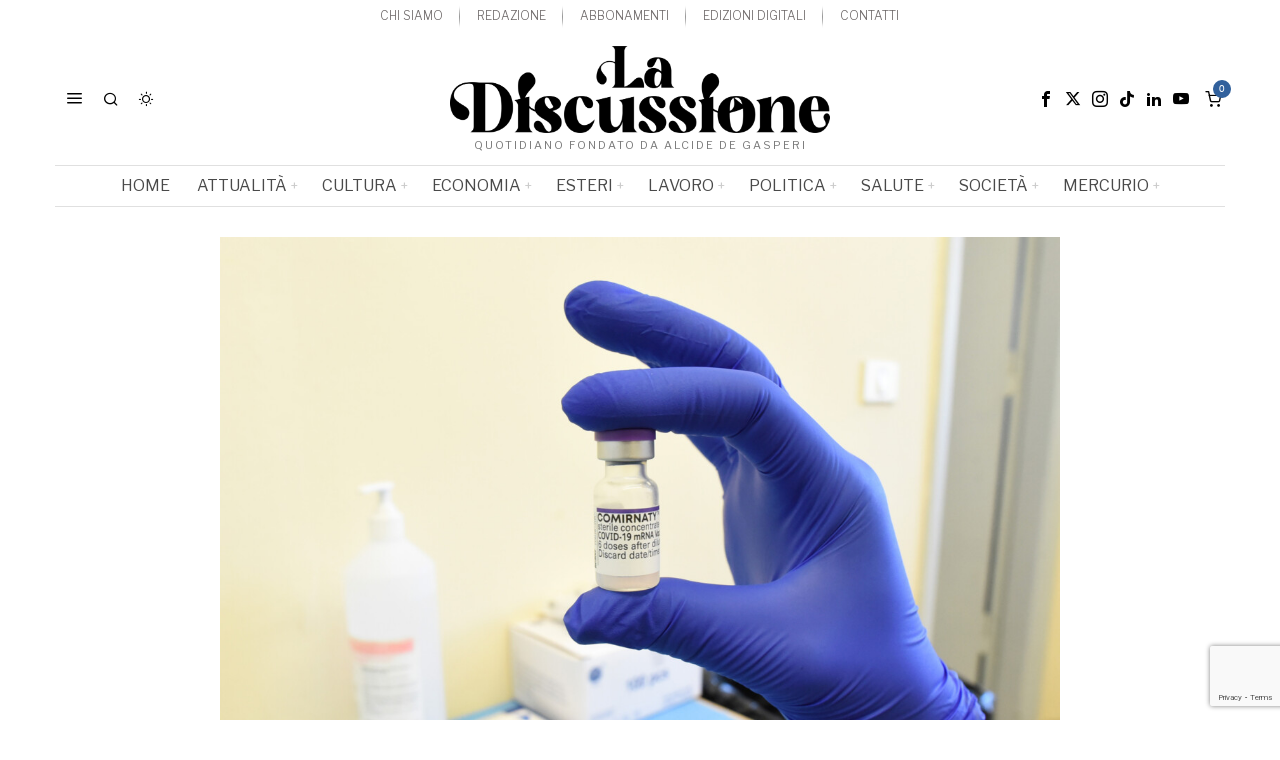

--- FILE ---
content_type: text/html; charset=UTF-8
request_url: https://ladiscussione.com/276362/esteri/vaccini-anti-covid-in-ritardo-negli-usa-cliniche-sanitarie-in-ansia/
body_size: 38826
content:
<!DOCTYPE html>
<html lang="it-IT" class="no-js">
<head>
	<meta charset="UTF-8">
	<meta name="viewport" content="width=device-width, initial-scale=1.0">
	<link rel="profile" href="http://gmpg.org/xfn/11">
    
	<!--[if lt IE 9]>
	<script src="https://ladiscussione.com/wp-content/themes/fox/js/html5.js"></script>
	<![endif]-->
    
    <script>
    document.addEventListener('DOMContentLoaded',function(){
        var fox56_async_css = document.querySelectorAll('link[media="fox56_async"],style[media="fox56_async"]')
        if ( ! fox56_async_css ) {
            return;
        }
        for( var link of fox56_async_css ) {
            link.setAttribute('media','all')
        }
    });
</script>
<meta name='robots' content='index, follow, max-image-preview:large, max-snippet:-1, max-video-preview:-1' />
<script>window._wca = window._wca || [];</script>
<!-- Google tag (gtag.js) consent mode dataLayer added by Site Kit -->
<script id="google_gtagjs-js-consent-mode-data-layer">
window.dataLayer = window.dataLayer || [];function gtag(){dataLayer.push(arguments);}
gtag('consent', 'default', {"ad_personalization":"denied","ad_storage":"denied","ad_user_data":"denied","analytics_storage":"denied","functionality_storage":"denied","security_storage":"denied","personalization_storage":"denied","region":["AT","BE","BG","CH","CY","CZ","DE","DK","EE","ES","FI","FR","GB","GR","HR","HU","IE","IS","IT","LI","LT","LU","LV","MT","NL","NO","PL","PT","RO","SE","SI","SK"],"wait_for_update":500});
window._googlesitekitConsentCategoryMap = {"statistics":["analytics_storage"],"marketing":["ad_storage","ad_user_data","ad_personalization"],"functional":["functionality_storage","security_storage"],"preferences":["personalization_storage"]};
window._googlesitekitConsents = {"ad_personalization":"denied","ad_storage":"denied","ad_user_data":"denied","analytics_storage":"denied","functionality_storage":"denied","security_storage":"denied","personalization_storage":"denied","region":["AT","BE","BG","CH","CY","CZ","DE","DK","EE","ES","FI","FR","GB","GR","HR","HU","IE","IS","IT","LI","LT","LU","LV","MT","NL","NO","PL","PT","RO","SE","SI","SK"],"wait_for_update":500};
</script>
<!-- End Google tag (gtag.js) consent mode dataLayer added by Site Kit -->
<meta property="og:title" content="Vaccini anti-Covid in ritardo negli Usa, cliniche sanitarie in ansia"/>
<meta property="og:description" content="Sono passate settimane dall’approvazione dei vaccini anti-Covid aggiornati, ma i centri sanitari comunitari in tutto il Paese affermano che stanno ancora aspe"/>
<meta property="og:image" content="https://ladiscussione.com/wp-content/uploads/2023/04/Imagoeconomica_1778211.jpg"/>
<meta property="og:image:width" content="1200" />
<meta property="og:image:height" content="800" />
<meta property="og:image:type" content="image/jpeg" />
<meta property="og:type" content="article"/>
<meta property="og:article:published_time" content="2023-10-12 19:30:41"/>
<meta property="og:article:modified_time" content="2023-10-12 19:17:40"/>
<meta property="og:article:tag" content="adulti"/>
<meta property="og:article:tag" content="bambini"/>
<meta property="og:article:tag" content="Covid"/>
<meta property="og:article:tag" content="ritardo"/>
<meta property="og:article:tag" content="Usa"/>
<meta property="og:article:tag" content="vaccini"/>
<meta name="twitter:card" content="summary_large_image">
<meta name="twitter:title" content="Vaccini anti-Covid in ritardo negli Usa, cliniche sanitarie in ansia"/>
<meta name="twitter:description" content="Sono passate settimane dall’approvazione dei vaccini anti-Covid aggiornati, ma i centri sanitari comunitari in tutto il Paese affermano che stanno ancora aspe"/>
<meta name="twitter:image" content="https://ladiscussione.com/wp-content/uploads/2023/04/Imagoeconomica_1778211.jpg"/>
<meta name="author" content="Paolo Fruncillo"/>

	<!-- This site is optimized with the Yoast SEO plugin v26.8 - https://yoast.com/product/yoast-seo-wordpress/ -->
	<title>Vaccini anti-Covid in ritardo negli Usa, cliniche sanitarie in ansia &#8211; La Discussione</title>
	<link rel="canonical" href="https://ladiscussione.com/276362/esteri/vaccini-anti-covid-in-ritardo-negli-usa-cliniche-sanitarie-in-ansia/" />
	<meta property="og:url" content="https://ladiscussione.com/276362/esteri/vaccini-anti-covid-in-ritardo-negli-usa-cliniche-sanitarie-in-ansia/" />
	<meta property="og:site_name" content="La Discussione" />
	<meta property="article:publisher" content="https://it-it.facebook.com/ladiscussione-quotidiano" />
	<meta property="article:published_time" content="2023-10-12T17:30:41+00:00" />
	<meta property="og:image" content="https://i0.wp.com/ladiscussione.com/wp-content/uploads/2023/04/Imagoeconomica_1778211.jpg?fit=1200%2C800&ssl=1" />
	<meta property="og:image:width" content="1200" />
	<meta property="og:image:height" content="800" />
	<meta property="og:image:type" content="image/jpeg" />
	<meta name="author" content="Paolo Fruncillo" />
	<meta name="twitter:creator" content="@laDiscussioneQ" />
	<meta name="twitter:site" content="@laDiscussioneQ" />
	<meta name="twitter:label1" content="Scritto da" />
	<meta name="twitter:data1" content="Paolo Fruncillo" />
	<meta name="twitter:label2" content="Tempo di lettura stimato" />
	<meta name="twitter:data2" content="2 minuti" />
	<script type="application/ld+json" class="yoast-schema-graph">{"@context":"https://schema.org","@graph":[{"@type":"Article","@id":"https://ladiscussione.com/276362/esteri/vaccini-anti-covid-in-ritardo-negli-usa-cliniche-sanitarie-in-ansia/#article","isPartOf":{"@id":"https://ladiscussione.com/276362/esteri/vaccini-anti-covid-in-ritardo-negli-usa-cliniche-sanitarie-in-ansia/"},"author":{"name":"Paolo Fruncillo","@id":"https://ladiscussione.com/#/schema/person/7193c1a62abf6713ed7801bf2d1e5570"},"headline":"Vaccini anti-Covid in ritardo negli Usa, cliniche sanitarie in ansia","datePublished":"2023-10-12T17:30:41+00:00","mainEntityOfPage":{"@id":"https://ladiscussione.com/276362/esteri/vaccini-anti-covid-in-ritardo-negli-usa-cliniche-sanitarie-in-ansia/"},"wordCount":221,"commentCount":0,"publisher":{"@id":"https://ladiscussione.com/#organization"},"image":{"@id":"https://ladiscussione.com/276362/esteri/vaccini-anti-covid-in-ritardo-negli-usa-cliniche-sanitarie-in-ansia/#primaryimage"},"thumbnailUrl":"https://ladiscussione.com/wp-content/uploads/2023/04/Imagoeconomica_1778211.jpg","keywords":["adulti","bambini","Covid","ritardo","Usa","vaccini"],"articleSection":["Esteri","In primo piano"],"inLanguage":"it-IT","potentialAction":[{"@type":"CommentAction","name":"Comment","target":["https://ladiscussione.com/276362/esteri/vaccini-anti-covid-in-ritardo-negli-usa-cliniche-sanitarie-in-ansia/#respond"]}]},{"@type":"WebPage","@id":"https://ladiscussione.com/276362/esteri/vaccini-anti-covid-in-ritardo-negli-usa-cliniche-sanitarie-in-ansia/","url":"https://ladiscussione.com/276362/esteri/vaccini-anti-covid-in-ritardo-negli-usa-cliniche-sanitarie-in-ansia/","name":"Vaccini anti-Covid in ritardo negli Usa, cliniche sanitarie in ansia &#8211; La Discussione","isPartOf":{"@id":"https://ladiscussione.com/#website"},"primaryImageOfPage":{"@id":"https://ladiscussione.com/276362/esteri/vaccini-anti-covid-in-ritardo-negli-usa-cliniche-sanitarie-in-ansia/#primaryimage"},"image":{"@id":"https://ladiscussione.com/276362/esteri/vaccini-anti-covid-in-ritardo-negli-usa-cliniche-sanitarie-in-ansia/#primaryimage"},"thumbnailUrl":"https://ladiscussione.com/wp-content/uploads/2023/04/Imagoeconomica_1778211.jpg","datePublished":"2023-10-12T17:30:41+00:00","breadcrumb":{"@id":"https://ladiscussione.com/276362/esteri/vaccini-anti-covid-in-ritardo-negli-usa-cliniche-sanitarie-in-ansia/#breadcrumb"},"inLanguage":"it-IT","potentialAction":[{"@type":"ReadAction","target":["https://ladiscussione.com/276362/esteri/vaccini-anti-covid-in-ritardo-negli-usa-cliniche-sanitarie-in-ansia/"]}]},{"@type":"ImageObject","inLanguage":"it-IT","@id":"https://ladiscussione.com/276362/esteri/vaccini-anti-covid-in-ritardo-negli-usa-cliniche-sanitarie-in-ansia/#primaryimage","url":"https://ladiscussione.com/wp-content/uploads/2023/04/Imagoeconomica_1778211.jpg","contentUrl":"https://ladiscussione.com/wp-content/uploads/2023/04/Imagoeconomica_1778211.jpg","width":1200,"height":800},{"@type":"BreadcrumbList","@id":"https://ladiscussione.com/276362/esteri/vaccini-anti-covid-in-ritardo-negli-usa-cliniche-sanitarie-in-ansia/#breadcrumb","itemListElement":[{"@type":"ListItem","position":1,"name":"Home","item":"https://ladiscussione.com/"},{"@type":"ListItem","position":2,"name":"Vaccini anti-Covid in ritardo negli Usa, cliniche sanitarie in ansia"}]},{"@type":"WebSite","@id":"https://ladiscussione.com/#website","url":"https://ladiscussione.com/","name":"La Discussione","description":"Quotidiano fondato da Alcide De Gasperi","publisher":{"@id":"https://ladiscussione.com/#organization"},"potentialAction":[{"@type":"SearchAction","target":{"@type":"EntryPoint","urlTemplate":"https://ladiscussione.com/?s={search_term_string}"},"query-input":{"@type":"PropertyValueSpecification","valueRequired":true,"valueName":"search_term_string"}}],"inLanguage":"it-IT"},{"@type":"Organization","@id":"https://ladiscussione.com/#organization","name":"La Discussione","url":"https://ladiscussione.com/","logo":{"@type":"ImageObject","inLanguage":"it-IT","@id":"https://ladiscussione.com/#/schema/logo/image/","url":"https://ladiscussione.com/wp-content/uploads/2023/12/LOGO-LaDiscussine-Q-rgb.png","contentUrl":"https://ladiscussione.com/wp-content/uploads/2023/12/LOGO-LaDiscussine-Q-rgb.png","width":517,"height":452,"caption":"La Discussione"},"image":{"@id":"https://ladiscussione.com/#/schema/logo/image/"},"sameAs":["https://it-it.facebook.com/ladiscussione-quotidiano","https://x.com/laDiscussioneQ","https://www.instagram.com/ladiscussione","https://www.linkedin.com/in/la-discussione-quotidiano-1048984b","https://www.youtube.com/c/laDiscussioneQ"]},{"@type":"Person","@id":"https://ladiscussione.com/#/schema/person/7193c1a62abf6713ed7801bf2d1e5570","name":"Paolo Fruncillo","image":{"@type":"ImageObject","inLanguage":"it-IT","@id":"https://ladiscussione.com/#/schema/person/image/","url":"https://secure.gravatar.com/avatar/a9d6f92b4f4f2943d8e3f016db9cfb8516b7db3702ba9e9b75b737eda37344bf?s=96&d=identicon&r=g","contentUrl":"https://secure.gravatar.com/avatar/a9d6f92b4f4f2943d8e3f016db9cfb8516b7db3702ba9e9b75b737eda37344bf?s=96&d=identicon&r=g","caption":"Paolo Fruncillo"},"url":"https://ladiscussione.com/author/paolo-fruncillo/"}]}</script>
	<!-- / Yoast SEO plugin. -->


<link rel='dns-prefetch' href='//stats.wp.com' />
<link rel='dns-prefetch' href='//www.googletagmanager.com' />
<link rel='dns-prefetch' href='//fonts.googleapis.com' />
<link rel="alternate" type="application/rss+xml" title="La Discussione &raquo; Feed" href="https://ladiscussione.com/feed/" />
<link rel="alternate" type="application/rss+xml" title="La Discussione &raquo; Feed dei commenti" href="https://ladiscussione.com/comments/feed/" />
<link rel="alternate" type="application/rss+xml" title="La Discussione &raquo; Vaccini anti-Covid in ritardo negli Usa, cliniche sanitarie in ansia Feed dei commenti" href="https://ladiscussione.com/276362/esteri/vaccini-anti-covid-in-ritardo-negli-usa-cliniche-sanitarie-in-ansia/feed/" />
<link rel="alternate" title="oEmbed (JSON)" type="application/json+oembed" href="https://ladiscussione.com/wp-json/oembed/1.0/embed?url=https%3A%2F%2Fladiscussione.com%2F276362%2Festeri%2Fvaccini-anti-covid-in-ritardo-negli-usa-cliniche-sanitarie-in-ansia%2F" />
<link rel="alternate" title="oEmbed (XML)" type="text/xml+oembed" href="https://ladiscussione.com/wp-json/oembed/1.0/embed?url=https%3A%2F%2Fladiscussione.com%2F276362%2Festeri%2Fvaccini-anti-covid-in-ritardo-negli-usa-cliniche-sanitarie-in-ansia%2F&#038;format=xml" />
<style id='wp-img-auto-sizes-contain-inline-css'>
img:is([sizes=auto i],[sizes^="auto," i]){contain-intrinsic-size:3000px 1500px}
/*# sourceURL=wp-img-auto-sizes-contain-inline-css */
</style>
<link rel='stylesheet' id='dashicons-css' href='https://ladiscussione.com/wp-includes/css/dashicons.min.css?ver=6.9' media='all' />
<link rel='stylesheet' id='sbi_styles-css' href='https://ladiscussione.com/wp-content/plugins/instagram-feed/css/sbi-styles.min.css?ver=6.10.0' media='all' />
<link rel='stylesheet' id='elementor-frontend-css' href='https://ladiscussione.com/wp-content/plugins/elementor/assets/css/frontend.min.css?ver=3.34.2' media='all' />
<link rel='stylesheet' id='swiper-css' href='https://ladiscussione.com/wp-content/plugins/elementor/assets/lib/swiper/v8/css/swiper.min.css?ver=8.4.5' media='all' />
<link rel='stylesheet' id='fox-elementor-css' href='https://ladiscussione.com/wp-content/plugins/fox-framework/css/framework.css?ver=3.0' media='all' />
<link rel='stylesheet' id='fox-v55-css' href='https://ladiscussione.com/wp-content/plugins/fox-framework/css/v55.css?ver=3.0' media='all' />
<style id='wp-emoji-styles-inline-css'>

	img.wp-smiley, img.emoji {
		display: inline !important;
		border: none !important;
		box-shadow: none !important;
		height: 1em !important;
		width: 1em !important;
		margin: 0 0.07em !important;
		vertical-align: -0.1em !important;
		background: none !important;
		padding: 0 !important;
	}
/*# sourceURL=wp-emoji-styles-inline-css */
</style>
<link rel='stylesheet' id='wp-block-library-css' href='https://ladiscussione.com/wp-includes/css/dist/block-library/style.min.css?ver=6.9' media='all' />
<style id='classic-theme-styles-inline-css'>
/*! This file is auto-generated */
.wp-block-button__link{color:#fff;background-color:#32373c;border-radius:9999px;box-shadow:none;text-decoration:none;padding:calc(.667em + 2px) calc(1.333em + 2px);font-size:1.125em}.wp-block-file__button{background:#32373c;color:#fff;text-decoration:none}
/*# sourceURL=/wp-includes/css/classic-themes.min.css */
</style>
<style id='boldblocks-youtube-block-style-inline-css'>
.wp-block-boldblocks-youtube-block .visually-hidden{height:1px;overflow:hidden;position:absolute;white-space:nowrap;width:1px;clip:rect(0 0 0 0);clip-path:inset(50%)}.wp-block-boldblocks-youtube-block .yb-player{background-color:#000;background-position:50%;background-size:cover;contain:content;cursor:pointer;display:block;position:relative}.wp-block-boldblocks-youtube-block .yb-player:after{content:"";display:block;padding-bottom:var(--byeb--aspect-ratio,56.25%)}.wp-block-boldblocks-youtube-block .yb-player>iframe{border:0;height:100%;left:0;position:absolute;top:0;width:100%;z-index:1}.wp-block-boldblocks-youtube-block .yb-player.is-activated{cursor:unset}.wp-block-boldblocks-youtube-block .yb-player.is-activated>.yb-btn-play{display:none;opacity:0;pointer-events:none}.wp-block-boldblocks-youtube-block .yb-btn-play{all:unset;background-color:transparent;background-image:url("data:image/svg+xml;utf8,<svg xmlns=\"http://www.w3.org/2000/svg\" viewBox=\"0 0 68 48\"><path d=\"M66.52 7.74c-.78-2.93-2.49-5.41-5.42-6.19C55.79.13 34 0 34 0S12.21.13 6.9 1.55c-2.93.78-4.63 3.26-5.42 6.19C.06 13.05 0 24 0 24s.06 10.95 1.48 16.26c.78 2.93 2.49 5.41 5.42 6.19C12.21 47.87 34 48 34 48s21.79-.13 27.1-1.55c2.93-.78 4.64-3.26 5.42-6.19C67.94 34.95 68 24 68 24s-.06-10.95-1.48-16.26z\" fill=\"red\"/><path d=\"M45 24 27 14v20\" fill=\"white\"/></svg>");border:none;cursor:pointer;display:block;filter:grayscale(100%);height:48px;left:50%;margin:0;position:absolute;top:50%;transform:translate3d(-50%,-50%,0);transition:filter .1s cubic-bezier(0,0,.2,1);width:68px;z-index:1}.wp-block-boldblocks-youtube-block .yb-btn-play:focus,.wp-block-boldblocks-youtube-block .yb-player:hover>.yb-btn-play{filter:none}.wp-block-boldblocks-youtube-block figcaption{margin-bottom:1em;margin-top:.5em}

/*# sourceURL=https://ladiscussione.com/wp-content/plugins/better-youtube-embed-block/build/style-index.css */
</style>
<style id='pdfp-pdfposter-style-inline-css'>
.wp-block-pdfp-pdf-poster{overflow:hidden}.pdfp_wrapper .pdf{position:relative}.pdfp_wrapper.pdfp_popup_enabled .iframe_wrapper{display:none}.pdfp_wrapper.pdfp_popup_enabled .iframe_wrapper:fullscreen{display:block}.pdfp_wrapper .iframe_wrapper{height:100%;width:100%}.pdfp_wrapper .iframe_wrapper:fullscreen iframe{height:100vh!important}.pdfp_wrapper .iframe_wrapper iframe{width:100%}.pdfp_wrapper .iframe_wrapper .close{background:#fff;border:1px solid #ddd;border-radius:3px;color:#222;cursor:pointer;display:none;font-family:sans-serif;font-size:36px;line-height:100%;padding:0 7px;position:absolute;right:12px;top:35px;z-index:9999}.pdfp_wrapper .iframe_wrapper:fullscreen .close{display:block}.pdfp_wrapper .pdfp_fullscreen_close{display:none}.pdfp_wrapper.pdfp_fullscreen_opened .pdfp_fullscreen_close{align-items:center;background:#fff;border-radius:3px;color:#222;cursor:pointer;display:flex;font-size:35px;height:30px;justify-content:center;overflow:hidden;padding-bottom:4px;position:fixed;right:20px;top:20px;width:32px}.pdfp_wrapper.pdfp_fullscreen_opened .pdfp_fullscreen_overlay{background:#2229;height:100%;left:0;position:fixed;top:0;width:100%}.pdfp_wrapper.pdfp_fullscreen_opened .iframe_wrapper{display:block;height:90vh;left:50%;max-width:95%;position:fixed;top:50%;transform:translate(-50%,-50%);width:900px;z-index:99999999999}.pdfp_wrapper iframe{border:none;outline:none}.pdfp-adobe-viewer{border:1px solid #ddd;border-radius:3px;cursor:pointer;outline:none;text-decoration:none}.pdfp_download{margin-right:15px}.cta_wrapper{display:flex;gap:10px;margin-bottom:10px;text-align:left}.cta_wrapper a{text-decoration:none!important}.cta_wrapper button{cursor:pointer}.pdfp_wrapper p{margin:10px 0;text-align:center}.popout-disabled{height:50px;position:absolute;right:12px;top:12px;width:50px}.pdfp_wrapper iframe{border-bottom:10px solid #2a2a2a;box-sizing:border-box;max-width:100%}.ViewSDK_hideOverflow[data-align=center]{margin-left:auto;margin-right:auto}.ViewSDK_hideOverflow[data-align=left]{margin-right:auto}.ViewSDK_hideOverflow[data-align=right]{margin-left:auto}@media screen and (max-width:768px){.pdfp_wrapper iframe{height:calc(100vw + 120px)}}@media screen and (max-width:576px){.cta_wrapper .pdfp_download{margin-bottom:10px;margin-right:0}.cta_wrapper .pdfp_download button{margin-right:0!important}.cta_wrapper{align-items:center;display:flex;flex-direction:column}}.pdfp_social_share{z-index:9999}.pdfp_social_icon_top{margin-bottom:10px}.pdfp_social_icon_bottom,.pdfp_social_icon_top{align-items:center;display:flex;gap:10px;justify-content:center}.pdfp_social_icon_bottom{margin-top:10px}.pdfp_social_icon_left{left:0;top:-40px}.pdfp_social_icon_right{right:0;top:-40px}
.pdfp_wrapper .pdf{position:relative}.pdfp_wrapper .iframe_wrapper{height:100%;width:100%}.pdfp_wrapper .iframe_wrapper:fullscreen iframe{height:100vh!important}.pdfp_wrapper .iframe_wrapper iframe{max-width:100%;width:100%}.pdfp_wrapper .iframe_wrapper .close{background:#fff;border:1px solid #ddd;border-radius:3px;color:#222;cursor:pointer;display:none;font-family:sans-serif;font-size:36px;line-height:100%;padding:0 7px;position:absolute;right:12px;top:35px;z-index:9999}.pdfp_wrapper .iframe_wrapper:fullscreen .close{display:block}.pdfp-adobe-viewer{border:1px solid #ddd;border-radius:3px;cursor:pointer;outline:none;text-decoration:none}.pdfp_download{margin-right:15px}.cta_wrapper{margin-bottom:10px}.pdfp_wrapper p{margin:10px 0;text-align:center}.popout-disabled{height:50px;position:absolute;right:12px;top:12px;width:50px}@media screen and (max-width:768px){.pdfp_wrapper iframe{height:calc(100vw + 120px)}}.ViewSDK_hideOverflow[data-align=center]{margin-left:auto;margin-right:auto}.ViewSDK_hideOverflow[data-align=left]{margin-right:auto}.ViewSDK_hideOverflow[data-align=right]{margin-left:auto}@media screen and (max-width:768px){.pdfp_wrapper iframe{height:calc(100vw + 120px)!important;max-height:100%}}@media screen and (max-width:576px){.cta_wrapper .pdfp_download{margin-bottom:10px;margin-right:0}.cta_wrapper .pdfp_download button{margin-right:0!important}.cta_wrapper{align-items:center;display:flex;flex-direction:column}}.ViewSDK_fullScreenPDFViewer{background-color:#474747}.ViewSDK_fullScreenPDFViewer iframe{background:green;border:none;display:block;height:90%!important;margin:auto;max-width:1320px;position:relative;top:5%;width:90%!important}

/*# sourceURL=https://ladiscussione.com/wp-content/plugins/pdf-poster/build/blocks/pdf-poster/view.css */
</style>
<link rel='stylesheet' id='wp-components-css' href='https://ladiscussione.com/wp-includes/css/dist/components/style.min.css?ver=6.9' media='all' />
<link rel='stylesheet' id='wp-preferences-css' href='https://ladiscussione.com/wp-includes/css/dist/preferences/style.min.css?ver=6.9' media='all' />
<link rel='stylesheet' id='wp-block-editor-css' href='https://ladiscussione.com/wp-includes/css/dist/block-editor/style.min.css?ver=6.9' media='all' />
<link rel='stylesheet' id='popup-maker-block-library-style-css' href='https://ladiscussione.com/wp-content/plugins/popup-maker/dist/packages/block-library-style.css?ver=dbea705cfafe089d65f1' media='all' />
<link rel='stylesheet' id='wc-memberships-blocks-css' href='https://ladiscussione.com/wp-content/plugins/woocommerce-memberships/assets/css/blocks/wc-memberships-blocks.min.css?ver=1.26.4' media='all' />
<link rel='stylesheet' id='mediaelement-css' href='https://ladiscussione.com/wp-includes/js/mediaelement/mediaelementplayer-legacy.min.css?ver=4.2.17' media='all' />
<link rel='stylesheet' id='wp-mediaelement-css' href='https://ladiscussione.com/wp-includes/js/mediaelement/wp-mediaelement.min.css?ver=6.9' media='all' />
<style id='jetpack-sharing-buttons-style-inline-css'>
.jetpack-sharing-buttons__services-list{display:flex;flex-direction:row;flex-wrap:wrap;gap:0;list-style-type:none;margin:5px;padding:0}.jetpack-sharing-buttons__services-list.has-small-icon-size{font-size:12px}.jetpack-sharing-buttons__services-list.has-normal-icon-size{font-size:16px}.jetpack-sharing-buttons__services-list.has-large-icon-size{font-size:24px}.jetpack-sharing-buttons__services-list.has-huge-icon-size{font-size:36px}@media print{.jetpack-sharing-buttons__services-list{display:none!important}}.editor-styles-wrapper .wp-block-jetpack-sharing-buttons{gap:0;padding-inline-start:0}ul.jetpack-sharing-buttons__services-list.has-background{padding:1.25em 2.375em}
/*# sourceURL=https://ladiscussione.com/wp-content/plugins/jetpack/_inc/blocks/sharing-buttons/view.css */
</style>
<style id='global-styles-inline-css'>
:root{--wp--preset--aspect-ratio--square: 1;--wp--preset--aspect-ratio--4-3: 4/3;--wp--preset--aspect-ratio--3-4: 3/4;--wp--preset--aspect-ratio--3-2: 3/2;--wp--preset--aspect-ratio--2-3: 2/3;--wp--preset--aspect-ratio--16-9: 16/9;--wp--preset--aspect-ratio--9-16: 9/16;--wp--preset--color--black: #000000;--wp--preset--color--cyan-bluish-gray: #abb8c3;--wp--preset--color--white: #ffffff;--wp--preset--color--pale-pink: #f78da7;--wp--preset--color--vivid-red: #cf2e2e;--wp--preset--color--luminous-vivid-orange: #ff6900;--wp--preset--color--luminous-vivid-amber: #fcb900;--wp--preset--color--light-green-cyan: #7bdcb5;--wp--preset--color--vivid-green-cyan: #00d084;--wp--preset--color--pale-cyan-blue: #8ed1fc;--wp--preset--color--vivid-cyan-blue: #0693e3;--wp--preset--color--vivid-purple: #9b51e0;--wp--preset--gradient--vivid-cyan-blue-to-vivid-purple: linear-gradient(135deg,rgb(6,147,227) 0%,rgb(155,81,224) 100%);--wp--preset--gradient--light-green-cyan-to-vivid-green-cyan: linear-gradient(135deg,rgb(122,220,180) 0%,rgb(0,208,130) 100%);--wp--preset--gradient--luminous-vivid-amber-to-luminous-vivid-orange: linear-gradient(135deg,rgb(252,185,0) 0%,rgb(255,105,0) 100%);--wp--preset--gradient--luminous-vivid-orange-to-vivid-red: linear-gradient(135deg,rgb(255,105,0) 0%,rgb(207,46,46) 100%);--wp--preset--gradient--very-light-gray-to-cyan-bluish-gray: linear-gradient(135deg,rgb(238,238,238) 0%,rgb(169,184,195) 100%);--wp--preset--gradient--cool-to-warm-spectrum: linear-gradient(135deg,rgb(74,234,220) 0%,rgb(151,120,209) 20%,rgb(207,42,186) 40%,rgb(238,44,130) 60%,rgb(251,105,98) 80%,rgb(254,248,76) 100%);--wp--preset--gradient--blush-light-purple: linear-gradient(135deg,rgb(255,206,236) 0%,rgb(152,150,240) 100%);--wp--preset--gradient--blush-bordeaux: linear-gradient(135deg,rgb(254,205,165) 0%,rgb(254,45,45) 50%,rgb(107,0,62) 100%);--wp--preset--gradient--luminous-dusk: linear-gradient(135deg,rgb(255,203,112) 0%,rgb(199,81,192) 50%,rgb(65,88,208) 100%);--wp--preset--gradient--pale-ocean: linear-gradient(135deg,rgb(255,245,203) 0%,rgb(182,227,212) 50%,rgb(51,167,181) 100%);--wp--preset--gradient--electric-grass: linear-gradient(135deg,rgb(202,248,128) 0%,rgb(113,206,126) 100%);--wp--preset--gradient--midnight: linear-gradient(135deg,rgb(2,3,129) 0%,rgb(40,116,252) 100%);--wp--preset--font-size--small: 13px;--wp--preset--font-size--medium: 20px;--wp--preset--font-size--large: 36px;--wp--preset--font-size--x-large: 42px;--wp--preset--spacing--20: 0.44rem;--wp--preset--spacing--30: 0.67rem;--wp--preset--spacing--40: 1rem;--wp--preset--spacing--50: 1.5rem;--wp--preset--spacing--60: 2.25rem;--wp--preset--spacing--70: 3.38rem;--wp--preset--spacing--80: 5.06rem;--wp--preset--shadow--natural: 6px 6px 9px rgba(0, 0, 0, 0.2);--wp--preset--shadow--deep: 12px 12px 50px rgba(0, 0, 0, 0.4);--wp--preset--shadow--sharp: 6px 6px 0px rgba(0, 0, 0, 0.2);--wp--preset--shadow--outlined: 6px 6px 0px -3px rgb(255, 255, 255), 6px 6px rgb(0, 0, 0);--wp--preset--shadow--crisp: 6px 6px 0px rgb(0, 0, 0);}:where(.is-layout-flex){gap: 0.5em;}:where(.is-layout-grid){gap: 0.5em;}body .is-layout-flex{display: flex;}.is-layout-flex{flex-wrap: wrap;align-items: center;}.is-layout-flex > :is(*, div){margin: 0;}body .is-layout-grid{display: grid;}.is-layout-grid > :is(*, div){margin: 0;}:where(.wp-block-columns.is-layout-flex){gap: 2em;}:where(.wp-block-columns.is-layout-grid){gap: 2em;}:where(.wp-block-post-template.is-layout-flex){gap: 1.25em;}:where(.wp-block-post-template.is-layout-grid){gap: 1.25em;}.has-black-color{color: var(--wp--preset--color--black) !important;}.has-cyan-bluish-gray-color{color: var(--wp--preset--color--cyan-bluish-gray) !important;}.has-white-color{color: var(--wp--preset--color--white) !important;}.has-pale-pink-color{color: var(--wp--preset--color--pale-pink) !important;}.has-vivid-red-color{color: var(--wp--preset--color--vivid-red) !important;}.has-luminous-vivid-orange-color{color: var(--wp--preset--color--luminous-vivid-orange) !important;}.has-luminous-vivid-amber-color{color: var(--wp--preset--color--luminous-vivid-amber) !important;}.has-light-green-cyan-color{color: var(--wp--preset--color--light-green-cyan) !important;}.has-vivid-green-cyan-color{color: var(--wp--preset--color--vivid-green-cyan) !important;}.has-pale-cyan-blue-color{color: var(--wp--preset--color--pale-cyan-blue) !important;}.has-vivid-cyan-blue-color{color: var(--wp--preset--color--vivid-cyan-blue) !important;}.has-vivid-purple-color{color: var(--wp--preset--color--vivid-purple) !important;}.has-black-background-color{background-color: var(--wp--preset--color--black) !important;}.has-cyan-bluish-gray-background-color{background-color: var(--wp--preset--color--cyan-bluish-gray) !important;}.has-white-background-color{background-color: var(--wp--preset--color--white) !important;}.has-pale-pink-background-color{background-color: var(--wp--preset--color--pale-pink) !important;}.has-vivid-red-background-color{background-color: var(--wp--preset--color--vivid-red) !important;}.has-luminous-vivid-orange-background-color{background-color: var(--wp--preset--color--luminous-vivid-orange) !important;}.has-luminous-vivid-amber-background-color{background-color: var(--wp--preset--color--luminous-vivid-amber) !important;}.has-light-green-cyan-background-color{background-color: var(--wp--preset--color--light-green-cyan) !important;}.has-vivid-green-cyan-background-color{background-color: var(--wp--preset--color--vivid-green-cyan) !important;}.has-pale-cyan-blue-background-color{background-color: var(--wp--preset--color--pale-cyan-blue) !important;}.has-vivid-cyan-blue-background-color{background-color: var(--wp--preset--color--vivid-cyan-blue) !important;}.has-vivid-purple-background-color{background-color: var(--wp--preset--color--vivid-purple) !important;}.has-black-border-color{border-color: var(--wp--preset--color--black) !important;}.has-cyan-bluish-gray-border-color{border-color: var(--wp--preset--color--cyan-bluish-gray) !important;}.has-white-border-color{border-color: var(--wp--preset--color--white) !important;}.has-pale-pink-border-color{border-color: var(--wp--preset--color--pale-pink) !important;}.has-vivid-red-border-color{border-color: var(--wp--preset--color--vivid-red) !important;}.has-luminous-vivid-orange-border-color{border-color: var(--wp--preset--color--luminous-vivid-orange) !important;}.has-luminous-vivid-amber-border-color{border-color: var(--wp--preset--color--luminous-vivid-amber) !important;}.has-light-green-cyan-border-color{border-color: var(--wp--preset--color--light-green-cyan) !important;}.has-vivid-green-cyan-border-color{border-color: var(--wp--preset--color--vivid-green-cyan) !important;}.has-pale-cyan-blue-border-color{border-color: var(--wp--preset--color--pale-cyan-blue) !important;}.has-vivid-cyan-blue-border-color{border-color: var(--wp--preset--color--vivid-cyan-blue) !important;}.has-vivid-purple-border-color{border-color: var(--wp--preset--color--vivid-purple) !important;}.has-vivid-cyan-blue-to-vivid-purple-gradient-background{background: var(--wp--preset--gradient--vivid-cyan-blue-to-vivid-purple) !important;}.has-light-green-cyan-to-vivid-green-cyan-gradient-background{background: var(--wp--preset--gradient--light-green-cyan-to-vivid-green-cyan) !important;}.has-luminous-vivid-amber-to-luminous-vivid-orange-gradient-background{background: var(--wp--preset--gradient--luminous-vivid-amber-to-luminous-vivid-orange) !important;}.has-luminous-vivid-orange-to-vivid-red-gradient-background{background: var(--wp--preset--gradient--luminous-vivid-orange-to-vivid-red) !important;}.has-very-light-gray-to-cyan-bluish-gray-gradient-background{background: var(--wp--preset--gradient--very-light-gray-to-cyan-bluish-gray) !important;}.has-cool-to-warm-spectrum-gradient-background{background: var(--wp--preset--gradient--cool-to-warm-spectrum) !important;}.has-blush-light-purple-gradient-background{background: var(--wp--preset--gradient--blush-light-purple) !important;}.has-blush-bordeaux-gradient-background{background: var(--wp--preset--gradient--blush-bordeaux) !important;}.has-luminous-dusk-gradient-background{background: var(--wp--preset--gradient--luminous-dusk) !important;}.has-pale-ocean-gradient-background{background: var(--wp--preset--gradient--pale-ocean) !important;}.has-electric-grass-gradient-background{background: var(--wp--preset--gradient--electric-grass) !important;}.has-midnight-gradient-background{background: var(--wp--preset--gradient--midnight) !important;}.has-small-font-size{font-size: var(--wp--preset--font-size--small) !important;}.has-medium-font-size{font-size: var(--wp--preset--font-size--medium) !important;}.has-large-font-size{font-size: var(--wp--preset--font-size--large) !important;}.has-x-large-font-size{font-size: var(--wp--preset--font-size--x-large) !important;}
:where(.wp-block-post-template.is-layout-flex){gap: 1.25em;}:where(.wp-block-post-template.is-layout-grid){gap: 1.25em;}
:where(.wp-block-term-template.is-layout-flex){gap: 1.25em;}:where(.wp-block-term-template.is-layout-grid){gap: 1.25em;}
:where(.wp-block-columns.is-layout-flex){gap: 2em;}:where(.wp-block-columns.is-layout-grid){gap: 2em;}
:root :where(.wp-block-pullquote){font-size: 1.5em;line-height: 1.6;}
/*# sourceURL=global-styles-inline-css */
</style>
<link rel='stylesheet' id='bsk-pdf-manager-pro-css-css' href='https://ladiscussione.com/wp-content/plugins/bsk-pdf-manager-pro/css/bsk-pdf-manager-pro.css?ver=1764554840' media='all' />
<link rel='stylesheet' id='contact-form-7-css' href='https://ladiscussione.com/wp-content/plugins/contact-form-7/includes/css/styles.css?ver=6.1.4' media='all' />
<link rel='stylesheet' id='plyr-css-css' href='https://ladiscussione.com/wp-content/plugins/easy-video-player/lib/plyr.css?ver=6.9' media='all' />
<link rel='stylesheet' id='elementor-post-376978-css' href='https://ladiscussione.com/wp-content/uploads/elementor/css/post-376978.css?ver=1769223437' media='all' />
<link rel='stylesheet' id='sbistyles-css' href='https://ladiscussione.com/wp-content/plugins/instagram-feed/css/sbi-styles.min.css?ver=6.10.0' media='all' />
<link rel='stylesheet' id='pdfp-public-css' href='https://ladiscussione.com/wp-content/plugins/pdf-poster/build/public.css?ver=1769242835' media='all' />
<link rel='stylesheet' id='woocommerce-layout-css' href='https://ladiscussione.com/wp-content/plugins/woocommerce/assets/css/woocommerce-layout.css?ver=10.4.3' media='all' />
<style id='woocommerce-layout-inline-css'>

	.infinite-scroll .woocommerce-pagination {
		display: none;
	}
/*# sourceURL=woocommerce-layout-inline-css */
</style>
<link rel='stylesheet' id='woocommerce-smallscreen-css' href='https://ladiscussione.com/wp-content/plugins/woocommerce/assets/css/woocommerce-smallscreen.css?ver=10.4.3' media='only screen and (max-width: 768px)' />
<link rel='stylesheet' id='woocommerce-general-css' href='https://ladiscussione.com/wp-content/plugins/woocommerce/assets/css/woocommerce.css?ver=10.4.3' media='all' />
<style id='woocommerce-inline-inline-css'>
.woocommerce form .form-row .required { visibility: visible; }
/*# sourceURL=woocommerce-inline-inline-css */
</style>
<link rel='stylesheet' id='wc-memberships-frontend-css' href='https://ladiscussione.com/wp-content/plugins/woocommerce-memberships/assets/css/frontend/wc-memberships-frontend.min.css?ver=1.26.4' media='all' />
<link rel='stylesheet' id='fox-google-fonts-css' href='https://fonts.googleapis.com/css?family=Bodoni+Moda%3A700%7CLibre+Franklin%3A400%2C700%2C900%7CTinos%3A400%2C700%7CLora%3A400&#038;display=swap&#038;ver=7.0.0.3' media='all' />
<link rel='stylesheet' id='fox-icon56-v68-loading-css' href='https://ladiscussione.com/wp-content/themes/fox/css56/icon56-v68-loading.css?ver=7.0.0.3' media='all' />
<link rel='stylesheet' id='fox-common-css' href='https://ladiscussione.com/wp-content/themes/fox/css56/common.css?ver=7.0.0.3' media='all' />
<link rel='stylesheet' id='fox-common-below-css' href='https://ladiscussione.com/wp-content/themes/fox/css56/common-below.css?ver=7.0.0.3' media='all' />
<link rel='stylesheet' id='fox-header-above-css' href='https://ladiscussione.com/wp-content/themes/fox/css56/header-above.css?ver=7.0.0.3' media='all' />
<link rel='stylesheet' id='fox-header-below-css' href='https://ladiscussione.com/wp-content/themes/fox/css56/header-below.css?ver=7.0.0.3' media='all' />
<link rel='stylesheet' id='fox-footer-css' href='https://ladiscussione.com/wp-content/themes/fox/css56/footer.css?ver=7.0.0.3' media='all' />
<link rel='stylesheet' id='fox-widgets-css' href='https://ladiscussione.com/wp-content/themes/fox/css56/widgets.css?ver=7.0.0.3' media='all' />
<link rel='stylesheet' id='fox-builder-common-css' href='https://ladiscussione.com/wp-content/themes/fox/css56/builder/common.css?ver=7.0.0.3' media='all' />
<link rel='stylesheet' id='fox-builder-grid-css' href='https://ladiscussione.com/wp-content/themes/fox/css56/builder/grid.css?ver=7.0.0.3' media='all' />
<link rel='stylesheet' id='fox-builder-list-css' href='https://ladiscussione.com/wp-content/themes/fox/css56/builder/list.css?ver=7.0.0.3' media='all' />
<link rel='stylesheet' id='fox-builder-masonry-css' href='https://ladiscussione.com/wp-content/themes/fox/css56/builder/masonry.css?ver=7.0.0.3' media='all' />
<link rel='stylesheet' id='fox-builder-carousel-css' href='https://ladiscussione.com/wp-content/themes/fox/css56/builder/carousel.css?ver=7.0.0.3' media='all' />
<link rel='stylesheet' id='fox-builder-group-css' href='https://ladiscussione.com/wp-content/themes/fox/css56/builder/group.css?ver=7.0.0.3' media='all' />
<link rel='stylesheet' id='fox-builder-others-css' href='https://ladiscussione.com/wp-content/themes/fox/css56/builder/others.css?ver=7.0.0.3' media='all' />
<link rel='stylesheet' id='fox-misc-css' href='https://ladiscussione.com/wp-content/themes/fox/css56/misc.css?ver=7.0.0.3' media='all' />
<link rel='stylesheet' id='fox-single-above-css' href='https://ladiscussione.com/wp-content/themes/fox/css56/single-above.css?ver=7.0.0.3' media='all' />
<link rel='stylesheet' id='fox-tooltipster-css' href='https://ladiscussione.com/wp-content/themes/fox/css56/tooltipster.css?ver=7.0.0.3' media='all' />
<link rel='stylesheet' id='fox-single-below-css' href='https://ladiscussione.com/wp-content/themes/fox/css56/single-below.css?ver=7.0.0.3' media='all' />
<link rel='stylesheet' id='dflip-style-css' href='https://ladiscussione.com/wp-content/plugins/3d-flipbook-dflip-lite/assets/css/dflip.min.css?ver=2.4.20' media='all' />
<link rel='stylesheet' id='newsletter-css' href='https://ladiscussione.com/wp-content/plugins/newsletter/style.css?ver=9.1.1' media='all' />
<link rel='stylesheet' id='fancybox-css' href='https://ladiscussione.com/wp-content/plugins/easy-fancybox/fancybox/1.5.4/jquery.fancybox.min.css?ver=6.9' media='screen' />
<style id='fancybox-inline-css'>
#fancybox-content{border-color:#ffffff;}#fancybox-title,#fancybox-title-float-main{color:#fff}
/*# sourceURL=fancybox-inline-css */
</style>
<link rel='stylesheet' id='mm_icomoon-css' href='https://ladiscussione.com/wp-content/plugins/mega_main_menu/framework/src/css/icomoon.css?ver=2.2.2' media='all' />
<link rel='stylesheet' id='mmm_mega_main_menu-css' href='https://ladiscussione.com/wp-content/plugins/mega_main_menu/src/css/cache.skin.css?ver=1753937221' media='all' />
<link rel='stylesheet' id='__EPYT__style-css' href='https://ladiscussione.com/wp-content/plugins/youtube-embed-plus/styles/ytprefs.min.css?ver=14.2.4' media='all' />
<style id='__EPYT__style-inline-css'>

                .epyt-gallery-thumb {
                        width: 50%;
                }
                
/*# sourceURL=__EPYT__style-inline-css */
</style>
<link rel='stylesheet' id='eael-general-css' href='https://ladiscussione.com/wp-content/plugins/essential-addons-for-elementor-lite/assets/front-end/css/view/general.min.css?ver=6.5.8' media='all' />
<link rel='stylesheet' id='elementor-gf-local-roboto-css' href='https://ladiscussione.com/wp-content/uploads/elementor/google-fonts/css/roboto.css?ver=1753934433' media='all' />
<link rel='stylesheet' id='elementor-gf-local-robotoslab-css' href='https://ladiscussione.com/wp-content/uploads/elementor/google-fonts/css/robotoslab.css?ver=1753934448' media='all' />
<script id="post-views-counter-frontend-js-before">
var pvcArgsFrontend = {"mode":"js","postID":276362,"requestURL":"https:\/\/ladiscussione.com\/wp-admin\/admin-ajax.php","nonce":"d7b53a58e7","dataStorage":"cookies","multisite":false,"path":"\/","domain":""};

//# sourceURL=post-views-counter-frontend-js-before
</script>
<script src="https://ladiscussione.com/wp-content/plugins/post-views-counter/js/frontend.js?ver=1.7.3" id="post-views-counter-frontend-js"></script>
<script src="https://ladiscussione.com/wp-includes/js/jquery/jquery.min.js?ver=3.7.1" id="jquery-core-js"></script>
<script src="https://ladiscussione.com/wp-includes/js/jquery/jquery-migrate.min.js?ver=3.4.1" id="jquery-migrate-js"></script>
<script id="bsk-pdf-manager-pro-js-extra">
var bsk_pdf_pro = {"ajaxurl":"https://ladiscussione.com/wp-admin/admin-ajax.php"};
//# sourceURL=bsk-pdf-manager-pro-js-extra
</script>
<script src="https://ladiscussione.com/wp-content/plugins/bsk-pdf-manager-pro/js/bsk_pdf_manager_pro.js?ver=1764554840" id="bsk-pdf-manager-pro-js"></script>
<script id="plyr-js-js-extra">
var easy_video_player = {"plyr_iconUrl":"https://ladiscussione.com/wp-content/plugins/easy-video-player/lib/plyr.svg","plyr_blankVideo":"https://ladiscussione.com/wp-content/plugins/easy-video-player/lib/blank.mp4"};
//# sourceURL=plyr-js-js-extra
</script>
<script src="https://ladiscussione.com/wp-content/plugins/easy-video-player/lib/plyr.js?ver=6.9" id="plyr-js-js"></script>
<script src="https://ladiscussione.com/wp-content/plugins/woocommerce/assets/js/jquery-blockui/jquery.blockUI.min.js?ver=2.7.0-wc.10.4.3" id="wc-jquery-blockui-js" defer data-wp-strategy="defer"></script>
<script src="https://ladiscussione.com/wp-content/plugins/woocommerce/assets/js/js-cookie/js.cookie.min.js?ver=2.1.4-wc.10.4.3" id="wc-js-cookie-js" defer data-wp-strategy="defer"></script>
<script id="woocommerce-js-extra">
var woocommerce_params = {"ajax_url":"/wp-admin/admin-ajax.php","wc_ajax_url":"/?wc-ajax=%%endpoint%%","i18n_password_show":"Mostra password","i18n_password_hide":"Nascondi password"};
//# sourceURL=woocommerce-js-extra
</script>
<script src="https://ladiscussione.com/wp-content/plugins/woocommerce/assets/js/frontend/woocommerce.min.js?ver=10.4.3" id="woocommerce-js" defer data-wp-strategy="defer"></script>
<script src="https://stats.wp.com/s-202604.js" id="woocommerce-analytics-js" defer data-wp-strategy="defer"></script>

<!-- Snippet del tag Google (gtag.js) aggiunto da Site Kit -->
<!-- Snippet Google Analytics aggiunto da Site Kit -->
<script src="https://www.googletagmanager.com/gtag/js?id=GT-M3K8Z5S" id="google_gtagjs-js" async></script>
<script id="google_gtagjs-js-after">
window.dataLayer = window.dataLayer || [];function gtag(){dataLayer.push(arguments);}
gtag("set","linker",{"domains":["ladiscussione.com"]});
gtag("js", new Date());
gtag("set", "developer_id.dZTNiMT", true);
gtag("config", "GT-M3K8Z5S");
//# sourceURL=google_gtagjs-js-after
</script>
<script id="__ytprefs__-js-extra">
var _EPYT_ = {"ajaxurl":"https://ladiscussione.com/wp-admin/admin-ajax.php","security":"bfbfe0f853","gallery_scrolloffset":"20","eppathtoscripts":"https://ladiscussione.com/wp-content/plugins/youtube-embed-plus/scripts/","eppath":"https://ladiscussione.com/wp-content/plugins/youtube-embed-plus/","epresponsiveselector":"[\"iframe.__youtube_prefs__\",\"iframe[src*='youtube.com']\",\"iframe[src*='youtube-nocookie.com']\",\"iframe[data-ep-src*='youtube.com']\",\"iframe[data-ep-src*='youtube-nocookie.com']\",\"iframe[data-ep-gallerysrc*='youtube.com']\"]","epdovol":"1","version":"14.2.4","evselector":"iframe.__youtube_prefs__[src], iframe[src*=\"youtube.com/embed/\"], iframe[src*=\"youtube-nocookie.com/embed/\"]","ajax_compat":"","maxres_facade":"eager","ytapi_load":"light","pause_others":"","stopMobileBuffer":"1","facade_mode":"","not_live_on_channel":""};
//# sourceURL=__ytprefs__-js-extra
</script>
<script src="https://ladiscussione.com/wp-content/plugins/youtube-embed-plus/scripts/ytprefs.min.js?ver=14.2.4" id="__ytprefs__-js"></script>
<link rel="https://api.w.org/" href="https://ladiscussione.com/wp-json/" /><link rel="alternate" title="JSON" type="application/json" href="https://ladiscussione.com/wp-json/wp/v2/posts/276362" /><link rel="EditURI" type="application/rsd+xml" title="RSD" href="https://ladiscussione.com/xmlrpc.php?rsd" />
<meta name="generator" content="WordPress 6.9" />
<meta name="generator" content="WooCommerce 10.4.3" />
<link rel='shortlink' href='https://ladiscussione.com/?p=276362' />
<meta name="generator" content="Site Kit by Google 1.170.0" />        <style>
                    </style>
	<style>img#wpstats{display:none}</style>
		            <style>
                .molongui-disabled-link
                {
                    border-bottom: none !important;
                    text-decoration: none !important;
                    color: inherit !important;
                    cursor: inherit !important;
                }
                .molongui-disabled-link:hover,
                .molongui-disabled-link:hover span
                {
                    border-bottom: none !important;
                    text-decoration: none !important;
                    color: inherit !important;
                    cursor: inherit !important;
                }
            </style>
            <style id="foxcss-customizer">.topbar56 .container .row { height : 32px ;} .topbar56 { border-bottom-width : 0px ;} .topbar56 { border-top-width : 0px ;} .topbar56__container { border-bottom-width : 0px ;} .topbar56__container { border-top-width : 0px ;} .main_header56 .container { padding-top : 14px ;} .main_header56 .container { padding-bottom : 14px ;} .main_header56 { border-bottom-width : 0px ;} .main_header56__container { border-bottom-width : 0px ;} .header_bottom56 .container .row { height : 40px ;} .header_bottom56 { border-bottom-width : 0px ;} .header_bottom56 { border-top-width : 0px ;} .header_bottom56__container { border-bottom-width : 1px ;} .header_bottom56__container { border-top-width : 1px ;} .header_bottom56, .header_bottom56__container { border-color : #e0e0e0 ;} .masthead--sticky .masthead__wrapper.before-sticky { border-bottom-width : 1px ;} .masthead--sticky .masthead__wrapper.before-sticky { border-color : #e0e0e1 ;} .masthead--sticky .masthead__wrapper.before-sticky { box-shadow : 0 3px 10px rgba(0,0,0,0.2) ;} .text-logo { font-family : "Bodoni Moda", serif ;} .text-logo { font-weight : 700 ;} .text-logo { font-style : normal ;} .text-logo { font-size : 50px ;} .text-logo { line-height : 1.1 ;} .text-logo { letter-spacing : 0px ;} .text-logo { text-transform : none ;} .header_desktop56 .logo56 img { width : 380px ;} .header_mobile56 .logo56 img { height : 24px ;} .site-description { margin-top : 6px ;} .site-description { color : #797979 ;} .slogan { font-family : var(--font-body) ;} .slogan { font-weight : 400 ;} .slogan { font-style : normal ;} .slogan { font-size : 11px ;} .slogan { line-height : 1.1 ;} .slogan { letter-spacing : 2px ;} .slogan { text-transform : uppercase ;} .mainnav ul.menu > li > a { padding-left : 12px ;} .mainnav ul.menu > li > a { padding-right : 12px ;} .mainnav ul.menu > li > a { font-weight : 400 ;} .mainnav ul.menu > li > a { font-size : 16px ;} .mainnav ul.menu > li > a { letter-spacing : 0px ;} .mainnav ul.menu > li > a { text-transform : uppercase ;} .mainnav ul.menu > li > a { line-height : 40px ;} .mainnav ul.menu > li > a { color : #494949 ;} .mainnav ul.menu > li > a:hover { color : #000000 ;} .mainnav ul.menu > li.current-menu-item > a, .mainnav ul.menu > li.current-menu-ancestor > a { color : #000000 ;} .mainnav ul.menu > li > a:after { width : 100% ;} .mainnav ul.menu > li > a:after { left : calc((100% - 100%)/2) ;} .mainnav ul.menu > li > a:after { height : 2px ;} .mainnav .mk { color : #cccccc ;} .mainnav .mk { font-size : 14px ;} .mainnav .mk { margin-left : 3px ;} .mainnav ul.sub-menu { width : 180px ;} .mega.column-2 > .sub-menu { width : calc(2*180px) ;} .mega.column-3 > .sub-menu { width : calc(3*180px) ;} .mainnav ul.sub-menu, .mainnav li.mega > .submenu-display-items .post-nav-item-title { font-style : normal ;} .mainnav ul.sub-menu, .mainnav li.mega > .submenu-display-items .post-nav-item-title { font-size : 12px ;} .mainnav ul.sub-menu { background : #fff ;} .mainnav ul.sub-menu { padding-top : 0px ;} .mainnav ul.sub-menu { padding-bottom : 0px ;} .mainnav ul.sub-menu { padding-left : 0px ;} .mainnav ul.sub-menu { padding-right : 0px ;} .mainnav ul.sub-menu { border-top-width : 1px ;} .mainnav ul.sub-menu { border-right-width : 1px ;} .mainnav ul.sub-menu { border-bottom-width : 1px ;} .mainnav ul.sub-menu { border-left-width : 1px ;} .mainnav ul.sub-menu { border-radius : 0px ;} .mainnav ul.sub-menu { box-shadow : 0 5px 20px rgba(0,0,0,0.0) ;} .mainnav ul.menu > li.menu-item-has-children:after,.mainnav ul.menu > li.mega:after { border-bottom-color : #fff ;} .mainnav ul.menu > li.menu-item-has-children:before,.mainnav ul.menu > li.mega:before { border-bottom-color : #ccc ;} .mainnav ul.sub-menu a { padding-left : 12px ;} .mainnav ul.sub-menu a { padding-right : 12px ;} .mainnav ul.sub-menu a { line-height : 28px ;} .mainnav ul.sub-menu a:hover { color : #111111 ;} .mainnav ul.sub-menu a:hover { background-color : #f0f0f0 ;} .mainnav ul.sub-menu li { border-top-color : #e0e0e0 ;} .mainnav li.mega .sub-menu > li:before { border-left-color : #e0e0e0 ;} .header56__social li + li { margin-left : 3px ;} .header56__social a { width : 24px ;} .header56__social a { height : 24px ;} .header56__social a { font-size : 16px ;} .header56__social a img { width : 16px ;} .header56__social a { border-radius : 0px ;} .header56__social a { border-width : 0px ;} .header56__search .search-btn { font-size : 16px ;} .search-btn img, .searchform button img { width : 32px ;} .header56__btn__1 { border-width : 1px ;} .header56__btn__1 { border-radius : 0px ;} .header56__btn__2 { border-width : 1px ;} .header56__btn__2 { border-radius : 0px ;} .hamburger--type-icon { font-size : 18px ;} .hamburger--type-icon { width : 40px ;} .hamburger--type-icon { height : 40px ;} .hamburger--type-icon { border-width : 0px ;} .hamburger--type-icon { border-radius : 0px ;} .hamburger--type-image { width : 40px ;} .header_cart56 { font-size : 16px ;} .header_cart56, .header_cart56 img { width : 24px ;} .header_mobile56 .container .row, .header_mobile56__height { height : 54px ;} .header_mobile56 { background-color : #fff ;} .header_mobile56 { border-bottom-width : 0px ;} .header_mobile56 { border-top-width : 0px ;} .header_mobile56 { box-shadow : 0 4px 10px rgba(0,0,0,0.0) ;} .offcanvas56 { width : 320px ;} .offcanvas56__overlay { background : rgba(0,0,0,0.5) ;} .offcanvas56 { padding-top : 16px ;} .offcanvas56 { padding-bottom : 16px ;} .offcanvas56 { padding-left : 16px ;} .offcanvas56 { padding-right : 16px ;} .offcanvas56__element + .offcanvas56__element { margin-top : 20px ;} .offcanvasnav56 ul.sub-menu, .offcanvasnav56 li + li { border-top-width : 1px ;} .offcanvasnav56 ul.sub-menu, .offcanvasnav56 li + li { border-top-color : #DDDDDD ;} .offcanvasnav56 { font-weight : 400 ;} .offcanvasnav56 { font-style : normal ;} .offcanvasnav56 { font-size : 15px ;} .offcanvasnav56 { text-transform : none ;} .offcanvasnav56 a, .offcanvasnav56 .mk { line-height : 42px ;} .offcanvasnav56 .mk { width : 42px ;} .offcanvasnav56 .mk { height : 42px ;} .offcanvasnav56 a { padding-left : 0px ;} .offcanvasnav56 ul ul { font-family : var(--font-nav) ;} .offcanvasnav56 ul ul a, .offcanvasnav56 ul ul .mk { line-height : 32px ;} .offcanvasnav56 ul ul .mk { width : 32px ;} .offcanvasnav56 ul ul .mk { height : 32px ;} :root { --font-body : "Libre Franklin", sans-serif ;} body { font-weight : 400 ;} body { font-size : 15px ;} body { line-height : 1.5 ;} body { letter-spacing : 0px ;} body { text-transform : none ;} :root { --font-heading : "Tinos", serif ;} h1, h2, h3, h4, h5, h6 { font-weight : 700 ;} h1, h2, h3, h4, h5, h6 { line-height : 1.1 ;} h1, h2, h3, h4, h5, h6 { text-transform : none ;} h2 { font-size : 39px ;} h3 { font-size : 32px ;} h4 { font-size : 26px ;} :root { --font-nav : "Libre Franklin", sans-serif ;} :root { --font-custom-1 : "Helvetica Neue", sans-serif ;} :root { --font-custom-2 : "Helvetica Neue", sans-serif ;} :root { --accent-color : #31609c ;} body { color : #000000 ;} a { color : #31609c ;} a:hover { color : #31609c ;} :root { --border-color : #e0e0e1 ;} :root { --content-width : 1170px ;} .secondary56 .secondary56__sep { border-left-width : 0px ;} :root { --sidebar-content-spacing : 32px ;} body { background-color : rgba(255,255,255,1) ;} body.layout-boxed #wi-all { background-size : cover ;} body.layout-boxed #wi-all { background-position : center center ;} body.layout-boxed #wi-all { background-attachment : scroll ;} body.layout-boxed #wi-all { background-repeat : no-repeat ;} body.layout-boxed #wi-all { border-top-width : 0px ;} body.layout-boxed #wi-all { border-right-width : 0px ;} body.layout-boxed #wi-all { border-bottom-width : 0px ;} body.layout-boxed #wi-all { border-left-width : 0px ;} :root { --button-height : 48px ;} button,input[type="submit"],.btn56 { font-family : var(--font-nav) ;} button,input[type="submit"],.btn56 { font-weight : 700 ;} button,input[type="submit"],.btn56 { font-style : normal ;} button,input[type="submit"],.btn56 { font-size : 10px ;} button,input[type="submit"],.btn56 { letter-spacing : 2px ;} button,input[type="submit"],.btn56 { text-transform : uppercase ;} :root { --button-padding : 28px ;} :root { --button-shadow : 2px 8px 20px rgba(0,0,0,0.0) ;} :root { --button-hover-shadow : 2px 8px 20px rgba(0,0,0,0.0) ;} :root { --button-border-radius : 0px ;} :root { --input-border-width : 1px ;} input[type="text"], input[type="number"], input[type="email"], input[type="url"], input[type="date"], input[type="password"], textarea, .fox-input { font-family : var(--font-nav) ;} input[type="text"], input[type="number"], input[type="email"], input[type="url"], input[type="date"], input[type="password"], textarea, .fox-input { font-style : normal ;} input[type="text"], input[type="number"], input[type="email"], input[type="url"], input[type="date"], input[type="password"], textarea, .fox-input { font-size : 12px ;} input[type="text"], input[type="number"], input[type="email"], input[type="url"], input[type="date"], input[type="password"], textarea, .fox-input { text-transform : none ;} :root { --input-border-radius : 1px ;} :root { --input-height : 46px ;} :root { --input-placeholder-opacity : 0.6 ;} :root { --input-background : #f0f0f0 ;} :root { --input-color : #777777 ;} :root { --input-border-color : #f0f0f0 ;} :root { --input-shadow : 2px 8px 20px rgba(0,0,0,0.0) ;} :root { --input-focus-background : #eaeaea ;} :root { --input-focus-border-color : #f0f0f0 ;} :root { --input-focus-shadow : 2px 8px 20px rgba(0,0,0,0.0) ;} .secondary56 .widget + .widget { margin-top : 20px ;} .secondary56 .widget + .widget { padding-top : 20px ;} .secondary56 .widget + .widget { border-top-width : 1px ;} .widget-title, .secondary56 .wp-block-heading { text-align : center ;} .widget-title, .secondary56 .wp-block-heading { font-family : var(--font-nav) ;} .widget-title, .secondary56 .wp-block-heading { font-weight : 900 ;} .widget-title, .secondary56 .wp-block-heading { font-style : normal ;} .widget-title, .secondary56 .wp-block-heading { font-size : 14px ;} .widget-title, .secondary56 .wp-block-heading { letter-spacing : 1px ;} .widget-title, .secondary56 .wp-block-heading { text-transform : uppercase ;} .widget-title, .secondary56 .wp-block-heading { border-top-width : 0px ;} .widget-title, .secondary56 .wp-block-heading { border-right-width : 0px ;} .widget-title, .secondary56 .wp-block-heading { border-bottom-width : 0px ;} .widget-title, .secondary56 .wp-block-heading { border-left-width : 0px ;} .widget-title, .secondary56 .wp-block-heading { border-color : #e0e0e0 ;} .widget-title, .secondary56 .wp-block-heading { padding-top : 0px ;} .widget-title, .secondary56 .wp-block-heading { padding-right : 0px ;} .widget-title, .secondary56 .wp-block-heading { padding-bottom : 0px ;} .widget-title, .secondary56 .wp-block-heading { padding-left : 0px ;} .widget-title, .secondary56 .wp-block-heading { margin-top : 0px ;} .widget-title, .secondary56 .wp-block-heading { margin-right : 0px ;} .widget-title, .secondary56 .wp-block-heading { margin-bottom : 8px ;} .widget-title, .secondary56 .wp-block-heading { margin-left : 0px ;} :root { --list-widget-border-style : none ;} .widget_archive ul, .widget_nav_menu ul, .widget_meta ul, .widget_recent_entries ul, .widget_pages ul, .widget_categories ul, .widget_product_categories ul, .widget_recent_comments ul, ul.wp-block-categories-list, ul.wp-block-archives-list { font-family : var(--font-heading) ;} .widget_archive ul, .widget_nav_menu ul, .widget_meta ul, .widget_recent_entries ul, .widget_pages ul, .widget_categories ul, .widget_product_categories ul, .widget_recent_comments ul, ul.wp-block-categories-list, ul.wp-block-archives-list { font-weight : 400 ;} .widget_archive ul, .widget_nav_menu ul, .widget_meta ul, .widget_recent_entries ul, .widget_pages ul, .widget_categories ul, .widget_product_categories ul, .widget_recent_comments ul, ul.wp-block-categories-list, ul.wp-block-archives-list { font-size : 16px ;} .widget_archive ul, .widget_nav_menu ul, .widget_meta ul, .widget_recent_entries ul, .widget_pages ul, .widget_categories ul, .widget_product_categories ul, .widget_recent_comments ul, ul.wp-block-categories-list, ul.wp-block-archives-list { text-transform : none ;} :root { --list-widget-border-color : #e0e0e1 ;} :root { --list-widget-spacing : 6px ;} .single56--link-4 .single56__content a { text-decoration : none ;} .single56--link-4 .single56__content a { text-decoration-thickness : 1px ;} .single56--link-4 .single56__content a:hover { text-decoration : none ;} .single56--link-4 .single56__content a:hover { text-decoration-thickness : 1px ;} blockquote { font-family : var(--font-body) ;} blockquote { font-weight : 400 ;} blockquote { font-style : normal ;} blockquote { letter-spacing : 0px ;} blockquote { text-transform : none ;} blockquote { background : #EEEEEE ;} blockquote { border-top-width : 0px ;} blockquote { border-right-width : 0px ;} blockquote { border-bottom-width : 0px ;} blockquote { border-left-width : 2px ;} blockquote { border-color : #31609C ;} .wp-caption-text, .wp-element-caption, .single_thumbnail56 figcaption, .thumbnail56 figcaption, .wp-block-image figcaption, .blocks-gallery-caption { color : #797979 ;} .wp-caption-text, .single_thumbnail56 figcaption, .thumbnail56 figcaption, .wp-block-image figcaption, .blocks-gallery-caption { font-family : var(--font-body) ;} .wp-caption-text, .single_thumbnail56 figcaption, .thumbnail56 figcaption, .wp-block-image figcaption, .blocks-gallery-caption { font-style : normal ;} .wp-caption-text, .single_thumbnail56 figcaption, .thumbnail56 figcaption, .wp-block-image figcaption, .blocks-gallery-caption { font-size : 14px ;} .wi-dropcap,.enable-dropcap .dropcap-content > p:first-of-type:first-letter, p.has-drop-cap:not(:focus):first-letter { font-family : var(--font-heading) ;} .wi-dropcap,.enable-dropcap .dropcap-content > p:first-of-type:first-letter, p.has-drop-cap:not(:focus):first-letter { font-weight : 400 ;} :root { --darkmode-bg : #000 ;} :root { --darkmode-border-color : rgba(255,255,255,0.12) ;} .lamp56--icon .lamp56__part, .lamp56--icon_text .lamp56__part { height : 24px ;} .lamp56--icon .lamp56__part { width : 24px ;} .lamp56__part i { font-size : 18px ;} .titlebar56__main { width : 600px ;} .titlebar56 .container { padding : 2em 0 ;} .titlebar56 { border-top-width : 0px ;} .titlebar56 { border-bottom-width : 0px ;} .titlebar56 .container { border-bottom-width : 1px ;} .titlebar56, .titlebar56 .container { border-color : #e0e0e0 ;} .titlebar56__title { font-family : var(--font-heading) ;} .titlebar56__title { font-size : 44px ;} .titlebar56__title { text-transform : none ;} .titlebar56__description { font-family : var(--font-body) ;} .toparea56 .blog56--grid { column-gap : 32px ;} .toparea56 .blog56--list { column-gap : 32px ;} .toparea56 .masonry-cell { padding-left : calc(32px/2) ;} .toparea56 .masonry-cell { padding-right : calc(32px/2) ;} .toparea56 .main-masonry { margin-left : calc(-32px/2) ;} .toparea56 .main-masonry { margin-right : calc(-32px/2) ;} .toparea56 .row56 { column-gap : 32px ;} .toparea56 .blog56__sep { column-gap : 32px ;} .toparea56 .blog56__sep__line { transform : translate( calc(32px/2), 0 ) ;} .toparea56 .carousel-cell { padding : 0 16px ;} .toparea56 .carousel56__container { margin : 0 -16px ;} .toparea56 .blog56--grid { row-gap : 32px ;} .toparea56 .blog56--list { row-gap : 32px ;} .toparea56 .masonry-cell { padding-top : 32px ;} .toparea56 .main-masonry { margin-top : -32px ;} .toparea56 .post56__sep__line { top : calc(-32px/2) ;} .toparea56 .blog56__sep__line { border-right-width : 1px ;} .toparea56 .post56__sep__line { border-top-width : 1px ;} .toparea56 .post56--list--thumb-percent .thumbnail56 { width : 54% ;} .toparea56 .post56--list--thumb-percent .thumbnail56 + .post56__text { width : calc(100% - 54%) ;} .toparea56 .post56--list--thumb-pixel .thumbnail56 { width : 400px ;} .toparea56 .post56--list--thumb-pixel .thumbnail56 + .post56__text { width : calc(100% - 400px) ;} .toparea56 .post56--list--thumb-left .thumbnail56 { padding-right : 45px ;} .toparea56 > .container > .blog56--list .post56--list--thumb-right .thumbnail56 { padding-left : 45px ;} .pagination56 .page-numbers { border-width : 0px ;} .pagination56 .page-numbers { border-radius : 0px ;} .pagination56 .page-numbers { font-family : var(--font-heading) ;} .pagination56 .page-numbers { background : rgba(0,0,0,.1) ;} .pagination56 .page-numbers:hover, .pagination56 .page-numbers.current { background : rgba(0,0,0,.2) ;} .post56__padding { padding-bottom : 80% ;} .post56__height { height : 320px ;} .post56__overlay { background : rgba(0,0,0,.3) ;} .blog56--grid { column-gap : 32px ;} .blog56--list { column-gap : 32px ;} .masonry-cell { padding-left : calc(32px/2) ;} .masonry-cell { padding-right : calc(32px/2) ;} .main-masonry { margin-left : calc(-32px/2) ;} .main-masonry { margin-right : calc(-32px/2) ;} .row56 { column-gap : 32px ;} .blog56__sep { column-gap : 32px ;} .blog56__sep__line { transform : translate( calc(32px/2), 0 ) ;} .blog56--grid { row-gap : 32px ;} .blog56--list { row-gap : 32px ;} .masonry-cell { padding-top : 32px ;} .main-masonry { margin-top : -32px ;} .post56__sep__line { top : calc(-32px/2) ;} .component56 + .component56 { margin-top : 8px ;} .thumbnail56 { margin-bottom : 10px ;} .title56 { margin-bottom : 10px ;} .excerpt56 { margin-bottom : 10px ;} .blog56__sep__line { border-right-width : 0px ;} .post56__sep__line { border-top-width : 1px ;} .post56__sep__line { border-color : #eaeaea ;} .post56 { border-radius : 0px ;} .post56 { box-shadow : 2px 8px 20px rgba(0,0,0,0.0) ;} .post56 .post56__text { padding : 0px ;} .post56--list--thumb-percent .thumbnail56 { width : 40% ;} .post56--list--thumb-percent .thumbnail56 + .post56__text { width : calc(100% - 40%) ;} .post56--list--thumb-pixel .thumbnail56 { width : 240px ;} .post56--list--thumb-pixel .thumbnail56 + .post56__text { width : calc(100% - 240px) ;} .post56--list--thumb-left .thumbnail56 { padding-right : 24px ;} .post56--list--thumb-right .thumbnail56 { padding-left : 24px ;} .thumbnail56 img, .thumbnail56__overlay { border-radius : 0px ;} .thumbnail56__overlay { background : #000 ;} .thumbnail56 .thumbnail56__hover-img { width : 40% ;} .title56 { font-family : var(--font-heading) ;} .title56 { font-style : normal ;} .title56 { font-size : 26px ;} .title56 a:hover { text-decoration : underline ;} .title56 a:hover { text-decoration-color : #cccccc ;} .excerpt56 { color : #555555 ;} .meta56__author a img { width : 32px ;} .meta56 { font-family : var(--font-nav) ;} .meta56 { font-weight : 400 ;} .meta56 { font-style : normal ;} .meta56 { font-size : 13px ;} .meta56 { text-transform : none ;} .meta56 { color : #999999 ;} .meta56 a { color : #999999 ;} .meta56 a:hover { color : #555555 ;} .meta56__category--fancy { font-family : var(--font-nav) ;} .meta56__category--fancy { font-weight : 700 ;} .meta56__category--fancy { font-style : normal ;} .meta56__category--fancy { font-size : 10px ;} .meta56__category--fancy { letter-spacing : 1px ;} .meta56__category--fancy { text-transform : uppercase ;} .single56__title { font-family : var(--font-heading) ;} .single56__title { font-weight : 400 ;} .single56__title { font-style : normal ;} .single56__title { font-size : 51px ;} .single56__subtitle { max-width : 600px ;} .single56__subtitle { color : #797979 ;} .single56__subtitle { font-family : var(--font-heading) ;} .single56__subtitle { font-weight : 400 ;} .single56__subtitle { font-style : normal ;} .single56__subtitle { font-size : 22px ;} .single56__subtitle { line-height : 1.4 ;} :root { --narrow-width : 720px ;} .single56__post_content { font-family : "Lora", serif ;} .single56__post_content { font-style : normal ;} .single56__post_content { font-size : 18px ;} .single56__post_content { line-height : 1.7 ;} .single56__heading { font-family : var(--font-nav) ;} .single56__heading { font-weight : 400 ;} .single56__heading { font-style : normal ;} .single56__heading { font-size : 20px ;} .single56__heading { letter-spacing : 0px ;} .single56__heading { text-transform : uppercase ;} .single56__heading { text-align : center ;} .single56--small-heading-normal .single56__heading { border-top-width : 1px ;} .authorbox56 { padding : 2em ;} .authorbox56 { border-top-width : 1px ;} .authorbox56 { border-right-width : 1px ;} .authorbox56 { border-bottom-width : 1px ;} .authorbox56 { border-left-width : 1px ;} .authorbox56 { border-color : #DDDDDD ;} .authorbox56__avatar { width : 90px ;} .authorbox56__text { width : calc(100% - 90px) ;} .authorbox56__name { margin-bottom : 10px ;} .authorbox56__name { font-weight : 700 ;} .authorbox56__name { font-size : 1.3em ;} .authorbox56__description { line-height : 1.4 ;} .terms56 a { font-weight : 700 ;} .terms56 a { font-size : 0,8em ;} .terms56 a { letter-spacing : 1px ;} .terms56 a { text-transform : uppercase ;} .terms56 a { line-height : 24px ;} .terms56 a { border-radius : 0px ;} .terms56 a { border-width : 0px ;} .terms56 a { color : #000 ;} .terms56 a { background : #fff ;} .singlenav56__post__bg { padding-bottom : 55% ;} .singlenav56--1cols .singlenav56__post__bg { padding-bottom : calc(55%/1.8) ;} .single56__related .title56 { font-size : 18px ;} .share56--inline a { width : 32px ;} .share56--inline a { height : 32px ;} .share56--full a { height : 32px ;} .share56 a { font-size : 18px ;} .share56--inline a { border-radius : 40px ;} .share56--full a { border-radius : 0px ;} .share56--inline li + li { margin-left : 8px ;} .share56--full ul { column-gap : 8px ;} .share56--custom a { color : #ffffff ;} .share56--custom a { background : #dddddd ;} .share56--custom a { border-width : 0px ;} .share56--custom a:hover { color : #000000 ;} .share56--custom a:hover { background : #eeeeee ;} .sidedock56__heading { background : #000 ;} .sidedock56__post .title56 { font-size : 18px ;} .progress56 { height : 3px ;} .minimal-logo img { height : 35px ;} .footer_sidebar56 .widget + .widget { margin-top : 12px ;} .footer_sidebar56  .widget + .widget { padding-top : 12px ;} .footer56__col__sep { border-color : #e0e0e0 ;} .footer_sidebar56 { background-color : #fafafa ;} .footer_sidebar56 { border-top-width : 1px ;} .footer_sidebar56 { border-color : #eaeaea ;} .footer_bottom56 { background-color : #ffffff ;} .footer_bottom56 .container { padding : 20px 0 ;} .footer_bottom56 { border-top-width : 1px ;} .footer_bottom56 { border-color : #eaeaea ;} .footer56__logo img { width : 260px ;} .footer56__social li + li { margin-left : 3px ;} .footer56__social a { width : 24px ;} .footer56__social a { height : 24px ;} .footer56__social a { font-size : 16px ;} .footer56__social a img { width : 16px ;} .footer56__social a { border-radius : 0px ;} .footer56__social a { border-width : 0px ;} .footer56__nav li + li { margin-left : 10px ;} .footer56__nav a { font-size : 11px ;} .footer56__nav a { letter-spacing : 1px ;} .footer56__nav a { text-transform : uppercase ;} .scrollup56--noimage { border-width : 0px ;} .woocommerce ul.products li.product h3,.woocommerce ul.products li.product .price, .product-thumbnail-inner { text-align : center ;} .builder56 { padding-top : 20px ;} .builder56 { padding-bottom : 0px ;} .builder56__section + .builder56__section { margin-top : 24px ;} .heading56, .section-heading h2, .fox-heading .heading-title-main { font-family : var(--font-nav) ;} .heading56, .section-heading h2, .fox-heading .heading-title-main { font-weight : 900 ;} .heading56, .section-heading h2, .fox-heading .heading-title-main { font-style : normal ;} .heading56, .section-heading h2, .fox-heading .heading-title-main { font-size : 14px ;} .heading56, .section-heading h2, .fox-heading .heading-title-main { line-height : 1.3 ;} .heading56, .section-heading h2, .fox-heading .heading-title-main { letter-spacing : 1px ;} .heading56, .section-heading h2, .fox-heading .heading-title-main { text-transform : uppercase ;}
@media(max-width:1024px) { .text-logo { font-size : 32px ;} .minimal-header { height : 54px ;} .titlebar56__title { font-size : 32px ;} .toparea56 .blog56--grid { column-gap : 20px ;} .toparea56 .blog56--list { column-gap : 20px ;} .toparea56 .masonry-cell { padding-left : calc(20px/2) ;} .toparea56 .masonry-cell { padding-right : calc(20px/2) ;} .toparea56 .main-masonry { margin-left : calc(-20px/2) ;} .toparea56 .main-masonry { margin-right : calc(-20px/2) ;} .toparea56 .row56 { column-gap : 20px ;} .toparea56 .blog56__sep { column-gap : 20px ;} .toparea56 .blog56__sep__line { transform : translate( calc(20px/2), 0 ) ;} .toparea56 .carousel-cell { padding : 0 8px ;} .toparea56 .carousel56__container { margin : 0 -8px ;} .toparea56 .blog56--grid { row-gap : 20px ;} .toparea56 .blog56--list { row-gap : 20px ;} .toparea56 .masonry-cell { padding-top : 20px ;} .toparea56 .main-masonry { margin-top : -20px ;} .toparea56 .post56__sep__line { top : calc(-20px/2) ;} .toparea56 .post56--list--thumb-percent .thumbnail56 { width : 54% ;} .toparea56 .post56--list--thumb-percent .thumbnail56 + .post56__text { width : calc(100% - 54%) ;} .toparea56 .post56--list--thumb-pixel .thumbnail56 { width : 300px ;} .toparea56 .post56--list--thumb-pixel .thumbnail56 + .post56__text { width : calc(100% - 300px) ;} .toparea56 .post56--list--thumb-left .thumbnail56 { padding-right : 20px ;} .toparea56 > .container > .blog56--list .post56--list--thumb-right .thumbnail56 { padding-left : 20px ;} .post56__padding { padding-bottom : 80% ;} .post56__height { height : 320px ;} .blog56--grid { column-gap : 24px ;} .blog56--list { column-gap : 24px ;} .masonry-cell { padding-left : calc(24px/2) ;} .masonry-cell { padding-right : calc(24px/2) ;} .main-masonry { margin-left : calc(-24px/2) ;} .main-masonry { margin-right : calc(-24px/2) ;} .row56 { column-gap : 24px ;} .blog56__sep { column-gap : 24px ;} .blog56__sep__line { transform : translate( calc(24px/2), 0 ) ;} .blog56--grid { row-gap : 30px ;} .blog56--list { row-gap : 30px ;} .masonry-cell { padding-top : 30px ;} .main-masonry { margin-top : -30px ;} .post56__sep__line { top : calc(-30px/2) ;} .component56 + .component56 { margin-top : 8px ;} .thumbnail56 { margin-bottom : 8px ;} .title56 { margin-bottom : 8px ;} .excerpt56 { margin-bottom : 8px ;} .post56 .post56__text { padding : 0px ;} .post56--list--thumb-percent .thumbnail56 { width : 40% ;} .post56--list--thumb-percent .thumbnail56 + .post56__text { width : calc(100% - 40%) ;} .post56--list--thumb-left .thumbnail56 { padding-right : 16px ;} .post56--list--thumb-right .thumbnail56 { padding-left : 16px ;} .title56 { font-size : 22px ;} .meta56__author a img { width : 28px ;} .single56__title { font-size : 44px ;} .authorbox56 { padding : 1em ;} .single56__related .title56 { font-size : 16px ;} .sidedock56__post .title56 { font-size : 16px ;} .footer56__nav li + li { margin-left : 8px ;} .builder56 { padding-top : 0px ;} .builder56 { padding-bottom : 0px ;} .builder56__section + .builder56__section { margin-top : 20px ;} }
@media (min-width:1024px) { body.layout-boxed #wi-all { margin-top : 0px ;} body.layout-boxed #wi-all { margin-bottom : 0px ;} body.layout-boxed #wi-all { padding-top : 0px ;} body.layout-boxed #wi-all { padding-bottom : 0px ;} }
@media only screen and (min-width: 840px) { .secondary56 { width : 280px ;} .hassidebar > .container--main > .primary56 { width : calc(100% - 280px) ;} }
@media(max-width:600px) { .text-logo { font-size : 20px ;} .offcanvas56 { top : 54px ;} button,input[type="submit"],.btn56 { font-size : 12px ;} input[type="text"], input[type="number"], input[type="email"], input[type="url"], input[type="date"], input[type="password"], textarea, .fox-input { font-size : 16px ;} .widget-title, .secondary56 .wp-block-heading { font-size : 12px ;} .wp-caption-text, .single_thumbnail56 figcaption, .thumbnail56 figcaption, .wp-block-image figcaption, .blocks-gallery-caption { font-size : 12px ;} .titlebar56__title { font-size : 27px ;} .toparea56 .blog56--grid { column-gap : 10px ;} .toparea56 .blog56--list { column-gap : 10px ;} .toparea56 .masonry-cell { padding-left : calc(10px/2) ;} .toparea56 .masonry-cell { padding-right : calc(10px/2) ;} .toparea56 .main-masonry { margin-left : calc(-10px/2) ;} .toparea56 .main-masonry { margin-right : calc(-10px/2) ;} .toparea56 .row56 { column-gap : 10px ;} .toparea56 .blog56__sep { column-gap : 10px ;} .toparea56 .blog56__sep__line { transform : translate( calc(10px/2), 0 ) ;} .toparea56 .carousel-cell { padding : 0 8px ;} .toparea56 .carousel56__container { margin : 0 -8px ;} .toparea56 .blog56--grid { row-gap : 10px ;} .toparea56 .blog56--list { row-gap : 10px ;} .toparea56 .masonry-cell { padding-top : 10px ;} .toparea56 .main-masonry { margin-top : -10px ;} .toparea56 .post56__sep__line { top : calc(-10px/2) ;} .toparea56 .post56--list--thumb-percent .thumbnail56 { width : 30% ;} .toparea56 .post56--list--thumb-percent .thumbnail56 + .post56__text { width : calc(100% - 30%) ;} .toparea56 .post56--list--thumb-pixel .thumbnail56 { width : 100px ;} .toparea56 .post56--list--thumb-pixel .thumbnail56 + .post56__text { width : calc(100% - 100px) ;} .toparea56 .post56--list--thumb-left .thumbnail56 { padding-right : 8px ;} .toparea56 > .container > .blog56--list .post56--list--thumb-right .thumbnail56 { padding-left : 8px ;} .post56__padding { padding-bottom : 80% ;} .post56__height { height : 320px ;} .blog56--grid { column-gap : 16px ;} .blog56--list { column-gap : 16px ;} .masonry-cell { padding-left : calc(16px/2) ;} .masonry-cell { padding-right : calc(16px/2) ;} .main-masonry { margin-left : calc(-16px/2) ;} .main-masonry { margin-right : calc(-16px/2) ;} .row56 { column-gap : 16px ;} .blog56__sep { column-gap : 16px ;} .blog56__sep__line { transform : translate( calc(16px/2), 0 ) ;} .blog56--grid { row-gap : 20px ;} .blog56--list { row-gap : 20px ;} .masonry-cell { padding-top : 20px ;} .main-masonry { margin-top : -20px ;} .post56__sep__line { top : calc(-20px/2) ;} .component56 + .component56 { margin-top : 6px ;} .thumbnail56 { margin-bottom : 6px ;} .title56 { margin-bottom : 6px ;} .excerpt56 { margin-bottom : 6px ;} .post56 .post56__text { padding : 0px ;} .post56--list--thumb-percent .thumbnail56 { width : 30% ;} .post56--list--thumb-percent .thumbnail56 + .post56__text { width : calc(100% - 30%) ;} .post56--list--thumb-left .thumbnail56 { padding-right : 8px ;} .post56--list--thumb-right .thumbnail56 { padding-left : 8px ;} .title56 { font-size : 19px ;} .meta56__author a img { width : 24px ;} .single56__title { font-size : 32px ;} .single56__subtitle { font-size : 18px ;} .single56__post_content { font-size : 16px ;} .single56__heading { font-size : 16px ;} .authorbox56 { padding : 1em ;} .authorbox56__avatar { width : 54px ;} .authorbox56__text { width : calc(100% - 54px) ;} .single56__related .title56 { font-size : 15px ;} .sidedock56__post .title56 { font-size : 15px ;} .footer56__nav li + li { margin-left : 6px ;} .builder56 { padding-top : 0px ;} .builder56 { padding-bottom : 0px ;} .builder56__section + .builder56__section { margin-top : 16px ;} .heading56, .section-heading h2, .fox-heading .heading-title-main { font-size : 12px ;} }</style>				<style type="text/css" id="cst_font_data">
					@font-face {font-family: "Vicenza";font-display: swap;font-fallback: Arial, Serif;font-weight: 400;src: url(https://ladiscussione.com/wp-content/uploads/font/Vicenza.woff2) format('woff2'), url(https://ladiscussione.com/wp-content/uploads/font/Vicenza.woff) format('woff');}				</style>
				    <meta name="twitter:card" content="summary_large_image">
    <meta name="twitter:image" content="https://ladiscussione.com/wp-content/uploads/2023/04/Imagoeconomica_1778211.jpg">
    	<noscript><style>.woocommerce-product-gallery{ opacity: 1 !important; }</style></noscript>
	
<!-- Meta tag Google AdSense aggiunti da Site Kit -->
<meta name="google-adsense-platform-account" content="ca-host-pub-2644536267352236">
<meta name="google-adsense-platform-domain" content="sitekit.withgoogle.com">
<!-- Fine dei meta tag Google AdSense aggiunti da Site Kit -->
<meta name="generator" content="Elementor 3.34.2; features: e_font_icon_svg, additional_custom_breakpoints; settings: css_print_method-external, google_font-enabled, font_display-swap">
			<style>
				.e-con.e-parent:nth-of-type(n+4):not(.e-lazyloaded):not(.e-no-lazyload),
				.e-con.e-parent:nth-of-type(n+4):not(.e-lazyloaded):not(.e-no-lazyload) * {
					background-image: none !important;
				}
				@media screen and (max-height: 1024px) {
					.e-con.e-parent:nth-of-type(n+3):not(.e-lazyloaded):not(.e-no-lazyload),
					.e-con.e-parent:nth-of-type(n+3):not(.e-lazyloaded):not(.e-no-lazyload) * {
						background-image: none !important;
					}
				}
				@media screen and (max-height: 640px) {
					.e-con.e-parent:nth-of-type(n+2):not(.e-lazyloaded):not(.e-no-lazyload),
					.e-con.e-parent:nth-of-type(n+2):not(.e-lazyloaded):not(.e-no-lazyload) * {
						background-image: none !important;
					}
				}
			</style>
			<style id="foxcss-singular"></style><link rel="icon" href="https://ladiscussione.com/wp-content/uploads/2024/01/LD-Q-70x70.jpg" sizes="32x32" />
<link rel="icon" href="https://ladiscussione.com/wp-content/uploads/2024/01/LD-Q-280x280.jpg" sizes="192x192" />
<link rel="apple-touch-icon" href="https://ladiscussione.com/wp-content/uploads/2024/01/LD-Q-280x280.jpg" />
<meta name="msapplication-TileImage" content="https://ladiscussione.com/wp-content/uploads/2024/01/LD-Q-280x280.jpg" />
		<style id="wp-custom-css">
			class=”fancybox-youtube”
.titlebar56__overlay{background: rgba(0, 0, 0, 0.0);}
.titlebar56__overlay{background: rgba(0, 0, 0, 0.0);}
body.category-mercurio .titlebar56__title{font-family: Vicenza;
	font-size: 5.5em;
	font-weight: 400;}
@media (max-width: 768px) {
body.category-mercurio 
	.titlebar56__title{
    font-size: 3.0em; 
  }
}		</style>
		    
</head>

<body class="wp-singular post-template-default single single-post postid-276362 single-format-standard wp-custom-logo wp-theme-fox theme-fox woocommerce-no-js the-fox style--tagcloud-1 style--blockquote-overlay style--blockquote--icon-1 elementor-default elementor-kit-376978 mmm mega_main_menu-2-2-2" itemscope itemtype="https://schema.org/WebPage">
    
    <script>
function readCookie(name) {
    var nameEQ = encodeURIComponent(name) + "=";
    var ca = document.cookie.split(';');
    for (var i = 0; i < ca.length; i++) {
        var c = ca[i];
        while (c.charAt(0) === ' ')
            c = c.substring(1, c.length);
        if (c.indexOf(nameEQ) === 0)
            return decodeURIComponent(c.substring(nameEQ.length, c.length));
    }
    return null;
}
let cookie_prefix = 'fox_1_'
let user_darkmode = readCookie( cookie_prefix + 'user_darkmode' );
if ( 'dark' == user_darkmode ) {
    document.body.classList.add('darkmode');
} else if ( 'light' == user_darkmode ) {
    document.body.classList.remove('darkmode');
}
</script>
    
    <div id="wi-all" class="fox-outer-wrapper fox-all wi-all">

        <div class="masthead header_desktop56 masthead--sticky">
    <div class="masthead__wrapper">
                <div id="topbar56" class="topbar56 header56__section disable--sticky">
                <div class="container topbar56__container header56__section__container stretch--content textskin--light">
        <div class="row">
                        <div class="col topbar56__part header56__part header56__part--left col-1-6">
                            </div>
                        <div class="col topbar56__part header56__part header56__part--center col-2-3">
                        <div class="header56__element header56__html1">
            
<!-- begin mega_main_menu -->
<div id="mega_main_sidebar_menu" class="mega_main_menu mega_main_sidebar_menu primary_style-flat icons-left first-lvl-align-center first-lvl-separator-smooth direction-horizontal fullwidth-enable pushing_content-disable mobile_minimized-disable dropdowns_trigger-hover dropdowns_animation-none no-search no-woo_cart no-buddypress responsive-enable coercive_styles-disable indefinite_location_mode-disable language_direction-ltr version-2-2-2 mega_main">
	<div class="menu_holder">
	<div class="mmm_fullwidth_container"></div><!-- /.fullwidth_container -->
		<div class="menu_inner" role="navigation">
			<span class="nav_logo">
				<a class="logo_link" href="https://ladiscussione.com" title="La Discussione">
					<img src="https://staging.ladiscussione.com/wp-content/plugins/mega_main_menu/framework/src/img/megamain-logo-120x120.png" alt="La Discussione" />
				</a>
				<span class="mobile_toggle" data-target="#main_ul-mega_main_sidebar_menu" aria-expanded="false" aria-controls="main_ul-mega_main_sidebar_menu">
					<span class="mobile_button">
						Menu &nbsp;
						<span class="symbol_menu">&equiv;</span>
						<span class="symbol_cross">&#x2573;</span>
					</span><!-- /.mobile_button -->
				</span><!-- /.mobile_toggle -->
			</span><!-- /.nav_logo -->
				<ul id="main_ul-mega_main_sidebar_menu" class="mega_main_menu_ul" role="menubar" aria-label="Menu">
<li id="menu-item-377042" class="menu-item menu-item-type-post_type menu-item-object-page menu-item-377042 default_dropdown  drop_to_right submenu_default_width columns1">
	<a href="https://ladiscussione.com/chi-siamo/" class="item_link  disable_icon" role="menuitem" tabindex="0">
		<i class=""></i> 
		<span class="link_content">
			<span class="link_text">
				Chi siamo
			</span><!-- /.link_text -->
		</span><!-- /.link_content -->
	</a><!-- /.item_link -->
</li>
<li id="menu-item-377044" class="menu-item menu-item-type-post_type menu-item-object-page menu-item-377044 default_dropdown  drop_to_right submenu_default_width columns1">
	<a href="https://ladiscussione.com/redazione/" class="item_link  disable_icon" role="menuitem" tabindex="0">
		<i class=""></i> 
		<span class="link_content">
			<span class="link_text">
				Redazione
			</span><!-- /.link_text -->
		</span><!-- /.link_content -->
	</a><!-- /.item_link -->
</li>
<li id="menu-item-377041" class="menu-item menu-item-type-post_type menu-item-object-page menu-item-377041 default_dropdown  drop_to_right submenu_default_width columns1">
	<a href="https://ladiscussione.com/abbonamenti/" class="item_link  disable_icon" role="menuitem" tabindex="0">
		<i class=""></i> 
		<span class="link_content">
			<span class="link_text">
				Abbonamenti
			</span><!-- /.link_text -->
		</span><!-- /.link_content -->
	</a><!-- /.item_link -->
</li>
<li id="menu-item-377022" class="menu-item menu-item-type-post_type menu-item-object-page menu-item-377022 default_dropdown  drop_to_right submenu_default_width columns1">
	<a href="https://ladiscussione.com/edizioni-pdf/" class="item_link  disable_icon" role="menuitem" tabindex="0">
		<i class=""></i> 
		<span class="link_content">
			<span class="link_text">
				Edizioni digitali
			</span><!-- /.link_text -->
		</span><!-- /.link_content -->
	</a><!-- /.item_link -->
</li>
<li id="menu-item-377043" class="menu-item menu-item-type-post_type menu-item-object-page menu-item-377043 default_dropdown  drop_to_right submenu_default_width columns1">
	<a href="https://ladiscussione.com/contatti/" class="item_link  disable_icon" role="menuitem" tabindex="0">
		<i class=""></i> 
		<span class="link_content">
			<span class="link_text">
				Contatti
			</span><!-- /.link_text -->
		</span><!-- /.link_content -->
	</a><!-- /.item_link -->
</li></ul>
		</div><!-- /.menu_inner -->
	</div><!-- /.menu_holder -->
</div><!-- /.mega_main_menu -->
        </div>
                    </div>
                        <div class="col topbar56__part header56__part header56__part--right col-1-6">
                            </div>
                    </div>
    </div>
            </div>
        <div id="header56" class="main_header56 header56__section disable--sticky">
                <div class="container main_header56__container header56__section__container stretch--content textskin--light">
        <div class="row">
                        <div class="col main_header56__part header56__part header56__part--left col-1-4">
                        <div class="header56__element header56__hamburger">
            <span class="hamburger hamburger--type-icon"><i class="ic56-menu1 icon-menu"></i><i class="ic56-x icon-close"></i></span>        </div>
                <div class="header56__element header56__search">
            
    <span class="search-btn-modal search-btn">
    <i class="ic56-search"></i>    </span>

    <div class="search-wrapper-modal">
        
        <div class="container">
            <div class="modal-search-content">
    
                <div class="searchform">
    
    <form role="search" method="get" action="https://ladiscussione.com/" itemprop="potentialAction" itemscope itemtype="https://schema.org/SearchAction" class="form">
        
        <input type="text" name="s" class="s search-field" value="" placeholder="Scrivi e premi invio" />
        
        <button class="submit" role="button" title="Go">
            <i class="ic56-search"></i>        </button>
        
    </form><!-- .form -->
    
</div><!-- .searchform -->                                
            </div><!-- .modal-search-content -->
        </div><!-- .header-search-form -->
        
        <span class="search-modal-close-btn"><i class="ic56-x"></i></span>
        
    </div><!-- .search-wrapper-modal -->
        
            </div>
                <div class="header56__element header56__darkmode">
                <div class="lamp56 lamp56--icon_minimal">
        <div class="lamp56__part hastip lamp56__dark" role="tooltip" aria-label="Passa al tema chiaro" data-microtip-position="bottom">
            <i class="ic56-moon"></i>
            <span>Dark</span>
        </div>
        <div class="lamp56__part hastip lamp56__light"role="tooltip" aria-label="Passa al tema scuro" data-microtip-position="bottom">
            <i class="ic56-sun"></i>
            <span>Light</span>
        </div>
    </div>
            </div>
                    </div>
                        <div class="col main_header56__part header56__part header56__part--center col-1-2">
                        <div class="header56__element header56__logo">
            
    <div class="fox-logo-container logo56">
        
        <div class="wi-logo-main fox-logo logo-type-image">
            <a href="https://ladiscussione.com/" rel="home">
                <img width="1200" height="275" src="https://ladiscussione.com/wp-content/uploads/2025/07/LOGO-LaDiscussione-bianco-rgb-OK-1.png" class="darkmode-img-logo" alt="" loading="eager" decoding="async" srcset="https://ladiscussione.com/wp-content/uploads/2025/07/LOGO-LaDiscussione-bianco-rgb-OK-1.png 1200w, https://ladiscussione.com/wp-content/uploads/2025/07/LOGO-LaDiscussione-bianco-rgb-OK-1-300x69.png 300w, https://ladiscussione.com/wp-content/uploads/2025/07/LOGO-LaDiscussione-bianco-rgb-OK-1-1024x235.png 1024w, https://ladiscussione.com/wp-content/uploads/2025/07/LOGO-LaDiscussione-bianco-rgb-OK-1-768x176.png 768w, https://ladiscussione.com/wp-content/uploads/2025/07/LOGO-LaDiscussione-bianco-rgb-OK-1-60x14.png 60w, https://ladiscussione.com/wp-content/uploads/2025/07/LOGO-LaDiscussione-bianco-rgb-OK-1-600x138.png 600w" sizes="(max-width: 1200px) 100vw, 1200px" /><img width="1200" height="275" src="https://ladiscussione.com/wp-content/uploads/2025/07/LOGO-LaDiscussione-rgb-OK.png" class="main-img-logo" alt="" loading="eager" decoding="async" srcset="https://ladiscussione.com/wp-content/uploads/2025/07/LOGO-LaDiscussione-rgb-OK.png 1200w, https://ladiscussione.com/wp-content/uploads/2025/07/LOGO-LaDiscussione-rgb-OK-300x69.png 300w, https://ladiscussione.com/wp-content/uploads/2025/07/LOGO-LaDiscussione-rgb-OK-1024x235.png 1024w, https://ladiscussione.com/wp-content/uploads/2025/07/LOGO-LaDiscussione-rgb-OK-768x176.png 768w, https://ladiscussione.com/wp-content/uploads/2025/07/LOGO-LaDiscussione-rgb-OK-60x14.png 60w, https://ladiscussione.com/wp-content/uploads/2025/07/LOGO-LaDiscussione-rgb-OK-600x138.png 600w" sizes="(max-width: 1200px) 100vw, 1200px" />            </a>
        </div>

                
        <p class="site-description slogan site-tagline">Quotidiano fondato da Alcide De Gasperi</p>
        
        
    </div><!-- .fox-logo-container -->

            </div>
                    </div>
                        <div class="col main_header56__part header56__part header56__part--right col-1-4">
                        <div class="header56__element header56__social">
            <div class="fox56-social-list"><ul><li class="social__item item--facebook ic-icon"><a href="https://it-it.facebook.com/ladiscussione.quotidiano/" target="_blank" role="tooltip" aria-label="Facebook" data-microtip-position="bottom"><i class="ic56-facebook"></i></a></li>
<li class="social__item item--x.com ic-icon"><a href="https://x.com/laDiscussioneQ" target="_blank" role="tooltip" aria-label="X" data-microtip-position="bottom"><i class="ic56-x-twitter"></i></a></li>
<li class="social__item item--instagram.com ic-icon"><a href="https://www.instagram.com/ladiscussione/" target="_blank" role="tooltip" aria-label="Instagram" data-microtip-position="bottom"><i class="ic56-instagram"></i></a></li>
<li class="social__item item--tiktok.com ic-icon"><a href="https://www.tiktok.com/@ladiscussione.dal1952" target="_blank" role="tooltip" aria-label="Tiktok" data-microtip-position="bottom"><i class="ic56-tiktok"></i></a></li>
<li class="social__item item--linkedin.com ic-icon"><a href="https://www.linkedin.com/in/la-discussione-quotidiano-1048984b" target="_blank" role="tooltip" aria-label="Linkedin" data-microtip-position="bottom"><i class="ic56-linkedin2"></i></a></li>
<li class="social__item item--youtube.com ic-icon"><a href="https://www.youtube.com/c/laDiscussioneQ" target="_blank" role="tooltip" aria-label="Youtube" data-microtip-position="bottom"><i class="ic56-youtube"></i></a></li></ul></div>        </div>
                <div class="header56__element header56__cart">
            <a href="https://ladiscussione.com/carrello/" class="header_cart56"><span class="num">0</span><i class="ic56-shopping-cart"></i></a>        </div>
                    </div>
                    </div>
    </div>
            </div>
        <div id="header_bottom56" class="header_bottom56 header56__section">
                <div class="container header_bottom56__container header56__section__container stretch--content textskin--light">
        <div class="row">
                        <div class="col header_bottom56__part header56__part header56__part--left col-0-1">
                            </div>
                        <div class="col header_bottom56__part header56__part header56__part--center col-1-1">
                        <div class="header56__element header56__nav">
            <nav class="mainnav nav--dropdown-indicator-plus nav--dropdown-shadow-none nav--active-bar-top nav--dropdown-has-sep" role="navigation" itemscope itemtype="https://schema.org/SiteNavigationElement"><div class="menu"><ul id="menu-menuprincipale" class="menu"><li id="menu-item-376982" class="menu-item menu-item-type-custom menu-item-object-custom menu-item-home menu-item-376982"><a href="https://ladiscussione.com/"><span>Home</span><u class="mk"></u></a></li>
<li id="menu-item-36476" class="menu-item menu-item-type-taxonomy menu-item-object-category menu-item-36476 mega mega-item mega-for-category"><a href="https://ladiscussione.com/attualita/"><span>Attualità</span><u class="mk"></u></a><ul class="sub-menu submenu-display-items">            <li class="menu-item post-nav-item">

                <article class="wi-post post-item post-nav-item-inner" itemscope itemtype="https://schema.org/CreativeWork">
                    <div class="nav-thumbnail-wrapper">
                            <figure class="thumbnail56 component56 hover--none">
                        <a href="https://ladiscussione.com/414562/attualita/mattarella-a-palermo-fincantieri-da-prestigio-allitalia/">
                    <span class="imageframe56" style="padding-bottom:57.692307692308%;"><img width="1024" height="683" src="https://ladiscussione.com/wp-content/uploads/2026/01/Imagoeconomica_2629933-1024x683.jpg" class="attachment-large size-large" alt="" loading="eager" fetchpriority="high" srcset="https://ladiscussione.com/wp-content/uploads/2026/01/Imagoeconomica_2629933-1024x683.jpg 1024w, https://ladiscussione.com/wp-content/uploads/2026/01/Imagoeconomica_2629933-300x200.jpg 300w, https://ladiscussione.com/wp-content/uploads/2026/01/Imagoeconomica_2629933-768x512.jpg 768w, https://ladiscussione.com/wp-content/uploads/2026/01/Imagoeconomica_2629933-60x40.jpg 60w, https://ladiscussione.com/wp-content/uploads/2026/01/Imagoeconomica_2629933-720x480.jpg 720w, https://ladiscussione.com/wp-content/uploads/2026/01/Imagoeconomica_2629933-600x400.jpg 600w, https://ladiscussione.com/wp-content/uploads/2026/01/Imagoeconomica_2629933.jpg 1200w" sizes="(max-width: 1024px) 100vw, 1024px" /></span>                            </a>
                    </figure>
                        </div>
                    <div class="post-nav-item-text">
                            <span class="title56 component56 post-nav-item-title">
        <a href="https://ladiscussione.com/414562/attualita/mattarella-a-palermo-fincantieri-da-prestigio-allitalia/">
            Mattarella a Palermo: “Fincantieri dà prestigio all’Italia”        </a>
    </span>
                        </div><!-- .post-nav-item-text -->
                </article><!-- .post-nav-item-inner -->

            </li><!-- .post-nav-item.menu-item -->
                        <li class="menu-item post-nav-item">

                <article class="wi-post post-item post-nav-item-inner" itemscope itemtype="https://schema.org/CreativeWork">
                    <div class="nav-thumbnail-wrapper">
                            <figure class="thumbnail56 component56 hover--none">
                        <a href="https://ladiscussione.com/414621/attualita/confturismo-rinnovate-le-cariche-su-proposta-del-presidente-pinzger-presentato-il-nuovo-direttore-carlo-squeri-2/">
                    <span class="imageframe56" style="padding-bottom:57.692307692308%;"><img width="1024" height="683" src="https://ladiscussione.com/wp-content/uploads/2026/01/Imagoeconomica_2539660-1-1024x683.jpg" class="attachment-large size-large" alt="" loading="eager" fetchpriority="high" srcset="https://ladiscussione.com/wp-content/uploads/2026/01/Imagoeconomica_2539660-1-1024x683.jpg 1024w, https://ladiscussione.com/wp-content/uploads/2026/01/Imagoeconomica_2539660-1-300x200.jpg 300w, https://ladiscussione.com/wp-content/uploads/2026/01/Imagoeconomica_2539660-1-768x512.jpg 768w, https://ladiscussione.com/wp-content/uploads/2026/01/Imagoeconomica_2539660-1-60x40.jpg 60w, https://ladiscussione.com/wp-content/uploads/2026/01/Imagoeconomica_2539660-1-720x480.jpg 720w, https://ladiscussione.com/wp-content/uploads/2026/01/Imagoeconomica_2539660-1-600x400.jpg 600w, https://ladiscussione.com/wp-content/uploads/2026/01/Imagoeconomica_2539660-1.jpg 1200w" sizes="(max-width: 1024px) 100vw, 1024px" /></span>                            </a>
                    </figure>
                        </div>
                    <div class="post-nav-item-text">
                            <span class="title56 component56 post-nav-item-title">
        <a href="https://ladiscussione.com/414621/attualita/confturismo-rinnovate-le-cariche-su-proposta-del-presidente-pinzger-presentato-il-nuovo-direttore-carlo-squeri-2/">
            Confturismo, rinnovate le cariche su proposta del Presidente Pinzger. Presentato il nuovo direttore Carlo Squeri        </a>
    </span>
                        </div><!-- .post-nav-item-text -->
                </article><!-- .post-nav-item-inner -->

            </li><!-- .post-nav-item.menu-item -->
                        <li class="menu-item post-nav-item">

                <article class="wi-post post-item post-nav-item-inner" itemscope itemtype="https://schema.org/CreativeWork">
                    <div class="nav-thumbnail-wrapper">
                            <figure class="thumbnail56 component56 hover--none">
                        <a href="https://ladiscussione.com/414624/attualita/la-repubblica-tutela-la-salute-come-fondamentale-diritto-dellindividuo-e-interesse-della-collettivita/">
                    <span class="imageframe56" style="padding-bottom:57.692307692308%;"><img width="1024" height="683" src="https://ladiscussione.com/wp-content/uploads/2026/01/world-health-day-global-health-awareness-concept-2026-01-09-00-12-48-utc-1024x683.jpg" class="attachment-large size-large" alt="" loading="eager" fetchpriority="high" srcset="https://ladiscussione.com/wp-content/uploads/2026/01/world-health-day-global-health-awareness-concept-2026-01-09-00-12-48-utc-1024x683.jpg 1024w, https://ladiscussione.com/wp-content/uploads/2026/01/world-health-day-global-health-awareness-concept-2026-01-09-00-12-48-utc-300x200.jpg 300w, https://ladiscussione.com/wp-content/uploads/2026/01/world-health-day-global-health-awareness-concept-2026-01-09-00-12-48-utc-768x512.jpg 768w, https://ladiscussione.com/wp-content/uploads/2026/01/world-health-day-global-health-awareness-concept-2026-01-09-00-12-48-utc-60x40.jpg 60w, https://ladiscussione.com/wp-content/uploads/2026/01/world-health-day-global-health-awareness-concept-2026-01-09-00-12-48-utc-720x480.jpg 720w, https://ladiscussione.com/wp-content/uploads/2026/01/world-health-day-global-health-awareness-concept-2026-01-09-00-12-48-utc-600x400.jpg 600w, https://ladiscussione.com/wp-content/uploads/2026/01/world-health-day-global-health-awareness-concept-2026-01-09-00-12-48-utc.jpg 1200w" sizes="(max-width: 1024px) 100vw, 1024px" /></span>                            </a>
                    </figure>
                        </div>
                    <div class="post-nav-item-text">
                            <span class="title56 component56 post-nav-item-title">
        <a href="https://ladiscussione.com/414624/attualita/la-repubblica-tutela-la-salute-come-fondamentale-diritto-dellindividuo-e-interesse-della-collettivita/">
            La Repubblica tutela la salute come fondamentale diritto dell’individuo e interesse della collettività        </a>
    </span>
                        </div><!-- .post-nav-item-text -->
                </article><!-- .post-nav-item-inner -->

            </li><!-- .post-nav-item.menu-item -->
            </ul></li>
<li id="menu-item-34" class="menu-item menu-item-type-taxonomy menu-item-object-category menu-item-has-children menu-item-34"><a href="https://ladiscussione.com/cultura/"><span>Cultura</span><u class="mk"></u></a>
<ul class="sub-menu">
	<li id="menu-item-346012" class="menu-item menu-item-type-taxonomy menu-item-object-category menu-item-346012"><a href="https://ladiscussione.com/cultura/cinema/"><span>Cinema</span><u class="mk"></u></a></li>
	<li id="menu-item-346013" class="menu-item menu-item-type-taxonomy menu-item-object-category menu-item-346013"><a href="https://ladiscussione.com/cultura/danza/"><span>Danza</span><u class="mk"></u></a></li>
	<li id="menu-item-346014" class="menu-item menu-item-type-taxonomy menu-item-object-category menu-item-346014"><a href="https://ladiscussione.com/cultura/libri/"><span>Libri</span><u class="mk"></u></a></li>
	<li id="menu-item-346015" class="menu-item menu-item-type-taxonomy menu-item-object-category menu-item-346015"><a href="https://ladiscussione.com/cultura/mostre/"><span>Mostre</span><u class="mk"></u></a></li>
	<li id="menu-item-346016" class="menu-item menu-item-type-taxonomy menu-item-object-category menu-item-346016"><a href="https://ladiscussione.com/cultura/musica/"><span>Musica</span><u class="mk"></u></a></li>
	<li id="menu-item-346019" class="menu-item menu-item-type-taxonomy menu-item-object-category menu-item-346019"><a href="https://ladiscussione.com/cultura/spettacoli/"><span>Spettacoli</span><u class="mk"></u></a></li>
	<li id="menu-item-346020" class="menu-item menu-item-type-taxonomy menu-item-object-category menu-item-346020"><a href="https://ladiscussione.com/cultura/teatro/"><span>Teatro</span><u class="mk"></u></a></li>
	<li id="menu-item-346018" class="menu-item menu-item-type-taxonomy menu-item-object-category menu-item-346018"><a href="https://ladiscussione.com/cultura/tv/"><span>Tv</span><u class="mk"></u></a></li>
</ul>
</li>
<li id="menu-item-35" class="menu-item menu-item-type-taxonomy menu-item-object-category menu-item-35 mega mega-item mega-for-category"><a href="https://ladiscussione.com/economia/"><span>Economia</span><u class="mk"></u></a><ul class="sub-menu submenu-display-items">            <li class="menu-item post-nav-item">

                <article class="wi-post post-item post-nav-item-inner" itemscope itemtype="https://schema.org/CreativeWork">
                    <div class="nav-thumbnail-wrapper">
                            <figure class="thumbnail56 component56 hover--none">
                        <a href="https://ladiscussione.com/414583/economia/tg-economia-23-1-2026/">
                    <span class="imageframe56" style="padding-bottom:57.692307692308%;"><img width="1024" height="576" src="https://ladiscussione.com/wp-content/uploads/2026/01/olyX-1024x576.jpg" class="attachment-large size-large" alt="" loading="eager" fetchpriority="high" srcset="https://ladiscussione.com/wp-content/uploads/2026/01/olyX-1024x576.jpg 1024w, https://ladiscussione.com/wp-content/uploads/2026/01/olyX-300x169.jpg 300w, https://ladiscussione.com/wp-content/uploads/2026/01/olyX-768x432.jpg 768w, https://ladiscussione.com/wp-content/uploads/2026/01/olyX-60x34.jpg 60w, https://ladiscussione.com/wp-content/uploads/2026/01/olyX-600x338.jpg 600w, https://ladiscussione.com/wp-content/uploads/2026/01/olyX.jpg 1200w" sizes="(max-width: 1024px) 100vw, 1024px" /></span>                            </a>
                    </figure>
                        </div>
                    <div class="post-nav-item-text">
                            <span class="title56 component56 post-nav-item-title">
        <a href="https://ladiscussione.com/414583/economia/tg-economia-23-1-2026/">
            Tg Economia &#8211; 23/1/2026        </a>
    </span>
                        </div><!-- .post-nav-item-text -->
                </article><!-- .post-nav-item-inner -->

            </li><!-- .post-nav-item.menu-item -->
                        <li class="menu-item post-nav-item">

                <article class="wi-post post-item post-nav-item-inner" itemscope itemtype="https://schema.org/CreativeWork">
                    <div class="nav-thumbnail-wrapper">
                            <figure class="thumbnail56 component56 hover--none">
                        <a href="https://ladiscussione.com/414312/economia/conti-correnti-sotto-controllo-la-cedu-boccia-leccesso-del-fisco-italiano-e-impone-piu-tutele-per-i-cittadini/">
                    <span class="imageframe56" style="padding-bottom:57.692307692308%;"><img width="1024" height="584" src="https://ladiscussione.com/wp-content/uploads/2021/12/fisco-1024x584.jpeg" class="attachment-large size-large" alt="" loading="eager" fetchpriority="high" srcset="https://ladiscussione.com/wp-content/uploads/2021/12/fisco-1024x584.jpeg 1024w, https://ladiscussione.com/wp-content/uploads/2021/12/fisco-300x171.jpeg 300w, https://ladiscussione.com/wp-content/uploads/2021/12/fisco-600x342.jpeg 600w, https://ladiscussione.com/wp-content/uploads/2021/12/fisco-768x438.jpeg 768w, https://ladiscussione.com/wp-content/uploads/2021/12/fisco-960x547.jpeg 960w, https://ladiscussione.com/wp-content/uploads/2021/12/fisco-701x400.jpeg 701w, https://ladiscussione.com/wp-content/uploads/2021/12/fisco-585x334.jpeg 585w, https://ladiscussione.com/wp-content/uploads/2021/12/fisco.jpeg 1217w" sizes="(max-width: 1024px) 100vw, 1024px" /></span>                            </a>
                    </figure>
                        </div>
                    <div class="post-nav-item-text">
                            <span class="title56 component56 post-nav-item-title">
        <a href="https://ladiscussione.com/414312/economia/conti-correnti-sotto-controllo-la-cedu-boccia-leccesso-del-fisco-italiano-e-impone-piu-tutele-per-i-cittadini/">
            Conti correnti sotto controllo: la CEDU boccia l’eccesso del Fisco italiano e impone più tutele per i cittadini        </a>
    </span>
                        </div><!-- .post-nav-item-text -->
                </article><!-- .post-nav-item-inner -->

            </li><!-- .post-nav-item.menu-item -->
                        <li class="menu-item post-nav-item">

                <article class="wi-post post-item post-nav-item-inner" itemscope itemtype="https://schema.org/CreativeWork">
                    <div class="nav-thumbnail-wrapper">
                            <figure class="thumbnail56 component56 hover--none">
                        <a href="https://ladiscussione.com/414409/economia/artigianato-ricambio-generazionale-sempre-piu-difficile/">
                    <span class="imageframe56" style="padding-bottom:57.692307692308%;"><img width="1024" height="576" src="https://ladiscussione.com/wp-content/uploads/2026/01/JxNg-1024x576.jpg" class="attachment-large size-large" alt="" loading="eager" fetchpriority="high" srcset="https://ladiscussione.com/wp-content/uploads/2026/01/JxNg-1024x576.jpg 1024w, https://ladiscussione.com/wp-content/uploads/2026/01/JxNg-300x169.jpg 300w, https://ladiscussione.com/wp-content/uploads/2026/01/JxNg-768x432.jpg 768w, https://ladiscussione.com/wp-content/uploads/2026/01/JxNg-60x34.jpg 60w, https://ladiscussione.com/wp-content/uploads/2026/01/JxNg-600x338.jpg 600w, https://ladiscussione.com/wp-content/uploads/2026/01/JxNg.jpg 1200w" sizes="(max-width: 1024px) 100vw, 1024px" /></span>                            </a>
                    </figure>
                        </div>
                    <div class="post-nav-item-text">
                            <span class="title56 component56 post-nav-item-title">
        <a href="https://ladiscussione.com/414409/economia/artigianato-ricambio-generazionale-sempre-piu-difficile/">
            Artigianato, ricambio generazionale sempre più difficile        </a>
    </span>
                        </div><!-- .post-nav-item-text -->
                </article><!-- .post-nav-item-inner -->

            </li><!-- .post-nav-item.menu-item -->
            </ul></li>
<li id="menu-item-5634" class="menu-item menu-item-type-taxonomy menu-item-object-category current-post-ancestor current-menu-parent current-post-parent menu-item-5634 mega mega-item mega-for-category"><a href="https://ladiscussione.com/esteri/"><span>Esteri</span><u class="mk"></u></a><ul class="sub-menu submenu-display-items">            <li class="menu-item post-nav-item">

                <article class="wi-post post-item post-nav-item-inner" itemscope itemtype="https://schema.org/CreativeWork">
                    <div class="nav-thumbnail-wrapper">
                            <figure class="thumbnail56 component56 hover--none">
                        <a href="https://ladiscussione.com/414611/esteri/abu-dhabi-al-via-il-trilaterale-russia-usa-ucraina-due-giorni-di-colloqui-sulla-sicurezza/">
                    <span class="imageframe56" style="padding-bottom:57.692307692308%;"><img width="1024" height="1024" src="https://ladiscussione.com/wp-content/uploads/2026/01/Trilaterale.jpg" class="attachment-large size-large" alt="" loading="eager" fetchpriority="high" srcset="https://ladiscussione.com/wp-content/uploads/2026/01/Trilaterale.jpg 1024w, https://ladiscussione.com/wp-content/uploads/2026/01/Trilaterale-300x300.jpg 300w, https://ladiscussione.com/wp-content/uploads/2026/01/Trilaterale-150x150.jpg 150w, https://ladiscussione.com/wp-content/uploads/2026/01/Trilaterale-768x768.jpg 768w, https://ladiscussione.com/wp-content/uploads/2026/01/Trilaterale-70x70.jpg 70w, https://ladiscussione.com/wp-content/uploads/2026/01/Trilaterale-60x60.jpg 60w, https://ladiscussione.com/wp-content/uploads/2026/01/Trilaterale-480x480.jpg 480w, https://ladiscussione.com/wp-content/uploads/2026/01/Trilaterale-100x100.jpg 100w, https://ladiscussione.com/wp-content/uploads/2026/01/Trilaterale-600x600.jpg 600w" sizes="(max-width: 1024px) 100vw, 1024px" /></span>                            </a>
                    </figure>
                        </div>
                    <div class="post-nav-item-text">
                            <span class="title56 component56 post-nav-item-title">
        <a href="https://ladiscussione.com/414611/esteri/abu-dhabi-al-via-il-trilaterale-russia-usa-ucraina-due-giorni-di-colloqui-sulla-sicurezza/">
            Abu Dhabi, al via il trilaterale Russia-Usa-Ucraina: due giorni di colloqui sulla sicurezza        </a>
    </span>
                        </div><!-- .post-nav-item-text -->
                </article><!-- .post-nav-item-inner -->

            </li><!-- .post-nav-item.menu-item -->
                        <li class="menu-item post-nav-item">

                <article class="wi-post post-item post-nav-item-inner" itemscope itemtype="https://schema.org/CreativeWork">
                    <div class="nav-thumbnail-wrapper">
                            <figure class="thumbnail56 component56 hover--none">
                        <a href="https://ladiscussione.com/414614/esteri/il-board-of-peace-di-trump-divide-governi-e-istituzioni-europa-scettica-polemiche-onu-e-tensioni-sul-terreno/">
                    <span class="imageframe56" style="padding-bottom:57.692307692308%;"><img width="1024" height="683" src="https://ladiscussione.com/wp-content/uploads/2026/01/Imagoeconomica_2628821-1024x683.jpg" class="attachment-large size-large" alt="" loading="eager" fetchpriority="high" srcset="https://ladiscussione.com/wp-content/uploads/2026/01/Imagoeconomica_2628821-1024x683.jpg 1024w, https://ladiscussione.com/wp-content/uploads/2026/01/Imagoeconomica_2628821-300x200.jpg 300w, https://ladiscussione.com/wp-content/uploads/2026/01/Imagoeconomica_2628821-768x512.jpg 768w, https://ladiscussione.com/wp-content/uploads/2026/01/Imagoeconomica_2628821-60x40.jpg 60w, https://ladiscussione.com/wp-content/uploads/2026/01/Imagoeconomica_2628821-720x480.jpg 720w, https://ladiscussione.com/wp-content/uploads/2026/01/Imagoeconomica_2628821-600x400.jpg 600w, https://ladiscussione.com/wp-content/uploads/2026/01/Imagoeconomica_2628821.jpg 1200w" sizes="(max-width: 1024px) 100vw, 1024px" /></span>                            </a>
                    </figure>
                        </div>
                    <div class="post-nav-item-text">
                            <span class="title56 component56 post-nav-item-title">
        <a href="https://ladiscussione.com/414614/esteri/il-board-of-peace-di-trump-divide-governi-e-istituzioni-europa-scettica-polemiche-onu-e-tensioni-sul-terreno/">
            Il “Board of Peace” di Trump divide governi e istituzioni. Europa scettica, polemiche Onu e tensioni sul terreno        </a>
    </span>
                        </div><!-- .post-nav-item-text -->
                </article><!-- .post-nav-item-inner -->

            </li><!-- .post-nav-item.menu-item -->
                        <li class="menu-item post-nav-item">

                <article class="wi-post post-item post-nav-item-inner" itemscope itemtype="https://schema.org/CreativeWork">
                    <div class="nav-thumbnail-wrapper">
                            <figure class="thumbnail56 component56 hover--none">
                        <a href="https://ladiscussione.com/414395/esteri/tiktok-volta-pagina-negli-stati-uniti-finalizzata-la-joint-venture-con-investitori-non-cinesi-trump-ringrazia-xi/">
                    <span class="imageframe56" style="padding-bottom:57.692307692308%;"><img width="1024" height="640" src="https://ladiscussione.com/wp-content/uploads/2025/04/e2fc3ac7-tiktok-2-1024x640.webp" class="attachment-large size-large" alt="" loading="eager" fetchpriority="high" srcset="https://ladiscussione.com/wp-content/uploads/2025/04/e2fc3ac7-tiktok-2-1024x640.webp 1024w, https://ladiscussione.com/wp-content/uploads/2025/04/e2fc3ac7-tiktok-2-300x188.webp 300w, https://ladiscussione.com/wp-content/uploads/2025/04/e2fc3ac7-tiktok-2-600x375.webp 600w, https://ladiscussione.com/wp-content/uploads/2025/04/e2fc3ac7-tiktok-2-768x480.webp 768w, https://ladiscussione.com/wp-content/uploads/2025/04/e2fc3ac7-tiktok-2-960x600.webp 960w, https://ladiscussione.com/wp-content/uploads/2025/04/e2fc3ac7-tiktok-2-640x400.webp 640w, https://ladiscussione.com/wp-content/uploads/2025/04/e2fc3ac7-tiktok-2-585x366.webp 585w, https://ladiscussione.com/wp-content/uploads/2025/04/e2fc3ac7-tiktok-2.webp 1200w" sizes="(max-width: 1024px) 100vw, 1024px" /></span>                            </a>
                    </figure>
                        </div>
                    <div class="post-nav-item-text">
                            <span class="title56 component56 post-nav-item-title">
        <a href="https://ladiscussione.com/414395/esteri/tiktok-volta-pagina-negli-stati-uniti-finalizzata-la-joint-venture-con-investitori-non-cinesi-trump-ringrazia-xi/">
            TikTok volta pagina negli Stati Uniti: finalizzata la joint venture con investitori non cinesi, Trump ringrazia Xi        </a>
    </span>
                        </div><!-- .post-nav-item-text -->
                </article><!-- .post-nav-item-inner -->

            </li><!-- .post-nav-item.menu-item -->
            </ul></li>
<li id="menu-item-356" class="menu-item menu-item-type-taxonomy menu-item-object-category menu-item-356 mega mega-item mega-for-category"><a href="https://ladiscussione.com/lavoro/"><span>Lavoro</span><u class="mk"></u></a><ul class="sub-menu submenu-display-items">            <li class="menu-item post-nav-item">

                <article class="wi-post post-item post-nav-item-inner" itemscope itemtype="https://schema.org/CreativeWork">
                    <div class="nav-thumbnail-wrapper">
                            <figure class="thumbnail56 component56 hover--none">
                        <a href="https://ladiscussione.com/414205/lavoro/tg-lavoro-welfare-22-1-2026/">
                    <span class="imageframe56" style="padding-bottom:57.692307692308%;"><img width="1024" height="576" src="https://ladiscussione.com/wp-content/uploads/2026/01/NBO2-1024x576.jpg" class="attachment-large size-large" alt="" loading="eager" fetchpriority="high" srcset="https://ladiscussione.com/wp-content/uploads/2026/01/NBO2-1024x576.jpg 1024w, https://ladiscussione.com/wp-content/uploads/2026/01/NBO2-300x169.jpg 300w, https://ladiscussione.com/wp-content/uploads/2026/01/NBO2-768x432.jpg 768w, https://ladiscussione.com/wp-content/uploads/2026/01/NBO2-60x34.jpg 60w, https://ladiscussione.com/wp-content/uploads/2026/01/NBO2-600x338.jpg 600w, https://ladiscussione.com/wp-content/uploads/2026/01/NBO2.jpg 1200w" sizes="(max-width: 1024px) 100vw, 1024px" /></span>                            </a>
                    </figure>
                        </div>
                    <div class="post-nav-item-text">
                            <span class="title56 component56 post-nav-item-title">
        <a href="https://ladiscussione.com/414205/lavoro/tg-lavoro-welfare-22-1-2026/">
            Tg Lavoro &amp; Welfare &#8211; 22/1/2026        </a>
    </span>
                        </div><!-- .post-nav-item-text -->
                </article><!-- .post-nav-item-inner -->

            </li><!-- .post-nav-item.menu-item -->
                        <li class="menu-item post-nav-item">

                <article class="wi-post post-item post-nav-item-inner" itemscope itemtype="https://schema.org/CreativeWork">
                    <div class="nav-thumbnail-wrapper">
                            <figure class="thumbnail56 component56 hover--none">
                        <a href="https://ladiscussione.com/413342/lavoro/confcommercio-a-cgil-e-uil-disponibili-al-dialogo-su-rinnovi-e-potere-dacquisto/">
                    <span class="imageframe56" style="padding-bottom:57.692307692308%;"><img width="1024" height="761" src="https://ladiscussione.com/wp-content/uploads/2021/01/contratti-lavoro-collettivi-nazionali-i-migliori-ccnl-per-stipendio-e-livello-1024x761.jpg" class="attachment-large size-large" alt="" loading="eager" fetchpriority="high" srcset="https://ladiscussione.com/wp-content/uploads/2021/01/contratti-lavoro-collettivi-nazionali-i-migliori-ccnl-per-stipendio-e-livello-1024x761.jpg 1024w, https://ladiscussione.com/wp-content/uploads/2021/01/contratti-lavoro-collettivi-nazionali-i-migliori-ccnl-per-stipendio-e-livello-300x223.jpg 300w, https://ladiscussione.com/wp-content/uploads/2021/01/contratti-lavoro-collettivi-nazionali-i-migliori-ccnl-per-stipendio-e-livello-600x446.jpg 600w, https://ladiscussione.com/wp-content/uploads/2021/01/contratti-lavoro-collettivi-nazionali-i-migliori-ccnl-per-stipendio-e-livello-768x571.jpg 768w, https://ladiscussione.com/wp-content/uploads/2021/01/contratti-lavoro-collettivi-nazionali-i-migliori-ccnl-per-stipendio-e-livello-960x714.jpg 960w, https://ladiscussione.com/wp-content/uploads/2021/01/contratti-lavoro-collettivi-nazionali-i-migliori-ccnl-per-stipendio-e-livello-538x400.jpg 538w, https://ladiscussione.com/wp-content/uploads/2021/01/contratti-lavoro-collettivi-nazionali-i-migliori-ccnl-per-stipendio-e-livello-585x435.jpg 585w, https://ladiscussione.com/wp-content/uploads/2021/01/contratti-lavoro-collettivi-nazionali-i-migliori-ccnl-per-stipendio-e-livello.jpg 1200w" sizes="(max-width: 1024px) 100vw, 1024px" /></span>                            </a>
                    </figure>
                        </div>
                    <div class="post-nav-item-text">
                            <span class="title56 component56 post-nav-item-title">
        <a href="https://ladiscussione.com/413342/lavoro/confcommercio-a-cgil-e-uil-disponibili-al-dialogo-su-rinnovi-e-potere-dacquisto/">
            Confcommercio a Cgil e Uil: disponibili al dialogo su rinnovi e potere d’acquisto        </a>
    </span>
                        </div><!-- .post-nav-item-text -->
                </article><!-- .post-nav-item-inner -->

            </li><!-- .post-nav-item.menu-item -->
                        <li class="menu-item post-nav-item">

                <article class="wi-post post-item post-nav-item-inner" itemscope itemtype="https://schema.org/CreativeWork">
                    <div class="nav-thumbnail-wrapper">
                            <figure class="thumbnail56 component56 hover--none">
                        <a href="https://ladiscussione.com/412918/attualita/salari-fermi-in-italia-confintesa-rafforzare-la-contrattazione-per-dare-futuro-ai-giovani/">
                    <span class="imageframe56" style="padding-bottom:57.692307692308%;"><img width="1024" height="683" src="https://ladiscussione.com/wp-content/uploads/2023/05/salario-businessman-calculates-the-costs-incurred-or-salar-2022-12-16-21-44-37-utc-1024x683.jpg" class="attachment-large size-large" alt="" loading="eager" fetchpriority="high" srcset="https://ladiscussione.com/wp-content/uploads/2023/05/salario-businessman-calculates-the-costs-incurred-or-salar-2022-12-16-21-44-37-utc-1024x683.jpg 1024w, https://ladiscussione.com/wp-content/uploads/2023/05/salario-businessman-calculates-the-costs-incurred-or-salar-2022-12-16-21-44-37-utc-300x200.jpg 300w, https://ladiscussione.com/wp-content/uploads/2023/05/salario-businessman-calculates-the-costs-incurred-or-salar-2022-12-16-21-44-37-utc-600x400.jpg 600w, https://ladiscussione.com/wp-content/uploads/2023/05/salario-businessman-calculates-the-costs-incurred-or-salar-2022-12-16-21-44-37-utc-768x512.jpg 768w, https://ladiscussione.com/wp-content/uploads/2023/05/salario-businessman-calculates-the-costs-incurred-or-salar-2022-12-16-21-44-37-utc-480x320.jpg 480w, https://ladiscussione.com/wp-content/uploads/2023/05/salario-businessman-calculates-the-costs-incurred-or-salar-2022-12-16-21-44-37-utc-280x186.jpg 280w, https://ladiscussione.com/wp-content/uploads/2023/05/salario-businessman-calculates-the-costs-incurred-or-salar-2022-12-16-21-44-37-utc-960x640.jpg 960w, https://ladiscussione.com/wp-content/uploads/2023/05/salario-businessman-calculates-the-costs-incurred-or-salar-2022-12-16-21-44-37-utc-585x390.jpg 585w, https://ladiscussione.com/wp-content/uploads/2023/05/salario-businessman-calculates-the-costs-incurred-or-salar-2022-12-16-21-44-37-utc.jpg 1200w" sizes="(max-width: 1024px) 100vw, 1024px" /></span>                            </a>
                    </figure>
                        </div>
                    <div class="post-nav-item-text">
                            <span class="title56 component56 post-nav-item-title">
        <a href="https://ladiscussione.com/412918/attualita/salari-fermi-in-italia-confintesa-rafforzare-la-contrattazione-per-dare-futuro-ai-giovani/">
            Salari fermi in Italia, Confintesa: &#8220;Rafforzare la contrattazione per dare futuro ai giovani&#8221;        </a>
    </span>
                        </div><!-- .post-nav-item-text -->
                </article><!-- .post-nav-item-inner -->

            </li><!-- .post-nav-item.menu-item -->
            </ul></li>
<li id="menu-item-376" class="menu-item menu-item-type-taxonomy menu-item-object-category menu-item-376 mega mega-item mega-for-category"><a href="https://ladiscussione.com/politica/"><span>Politica</span><u class="mk"></u></a><ul class="sub-menu submenu-display-items">            <li class="menu-item post-nav-item">

                <article class="wi-post post-item post-nav-item-inner" itemscope itemtype="https://schema.org/CreativeWork">
                    <div class="nav-thumbnail-wrapper">
                            <figure class="thumbnail56 component56 hover--none">
                        <a href="https://ladiscussione.com/413959/attualita/nordio-alla-camera-carceri-piu-moderne-suicidi-in-calo-del-10-ma-restano-una-ferita-intollerabile-per-lo-stato/">
                    <span class="imageframe56" style="padding-bottom:57.692307692308%;"><img width="1024" height="707" src="https://ladiscussione.com/wp-content/uploads/2025/12/Imagoeconomica_2550792-1024x707.jpg" class="attachment-large size-large" alt="" loading="eager" fetchpriority="high" srcset="https://ladiscussione.com/wp-content/uploads/2025/12/Imagoeconomica_2550792-1024x707.jpg 1024w, https://ladiscussione.com/wp-content/uploads/2025/12/Imagoeconomica_2550792-300x207.jpg 300w, https://ladiscussione.com/wp-content/uploads/2025/12/Imagoeconomica_2550792-768x530.jpg 768w, https://ladiscussione.com/wp-content/uploads/2025/12/Imagoeconomica_2550792-60x41.jpg 60w, https://ladiscussione.com/wp-content/uploads/2025/12/Imagoeconomica_2550792-600x414.jpg 600w, https://ladiscussione.com/wp-content/uploads/2025/12/Imagoeconomica_2550792.jpg 1200w" sizes="(max-width: 1024px) 100vw, 1024px" /></span>                            </a>
                    </figure>
                        </div>
                    <div class="post-nav-item-text">
                            <span class="title56 component56 post-nav-item-title">
        <a href="https://ladiscussione.com/413959/attualita/nordio-alla-camera-carceri-piu-moderne-suicidi-in-calo-del-10-ma-restano-una-ferita-intollerabile-per-lo-stato/">
            Nordio alla Camera: “Carceri più moderne, suicidi in calo del 10%, ma restano una ferita intollerabile per lo Stato”        </a>
    </span>
                        </div><!-- .post-nav-item-text -->
                </article><!-- .post-nav-item-inner -->

            </li><!-- .post-nav-item.menu-item -->
                        <li class="menu-item post-nav-item">

                <article class="wi-post post-item post-nav-item-inner" itemscope itemtype="https://schema.org/CreativeWork">
                    <div class="nav-thumbnail-wrapper">
                            <figure class="thumbnail56 component56 hover--none">
                        <a href="https://ladiscussione.com/413892/politica/meloni-meno-tasse-su-lavoro-e-famiglie-conti-pubblici-in-equilibrio/">
                    <span class="imageframe56" style="padding-bottom:57.692307692308%;"><img width="650" height="453" src="https://ladiscussione.com/wp-content/uploads/2026/01/H_DSC_9873_4-1.jpg" class="attachment-large size-large" alt="" loading="eager" fetchpriority="high" srcset="https://ladiscussione.com/wp-content/uploads/2026/01/H_DSC_9873_4-1.jpg 650w, https://ladiscussione.com/wp-content/uploads/2026/01/H_DSC_9873_4-1-300x209.jpg 300w, https://ladiscussione.com/wp-content/uploads/2026/01/H_DSC_9873_4-1-60x42.jpg 60w, https://ladiscussione.com/wp-content/uploads/2026/01/H_DSC_9873_4-1-600x418.jpg 600w" sizes="(max-width: 650px) 100vw, 650px" /></span>                            </a>
                    </figure>
                        </div>
                    <div class="post-nav-item-text">
                            <span class="title56 component56 post-nav-item-title">
        <a href="https://ladiscussione.com/413892/politica/meloni-meno-tasse-su-lavoro-e-famiglie-conti-pubblici-in-equilibrio/">
            Meloni: “Meno tasse su lavoro e famiglie, conti pubblici in equilibrio”        </a>
    </span>
                        </div><!-- .post-nav-item-text -->
                </article><!-- .post-nav-item-inner -->

            </li><!-- .post-nav-item.menu-item -->
                        <li class="menu-item post-nav-item">

                <article class="wi-post post-item post-nav-item-inner" itemscope itemtype="https://schema.org/CreativeWork">
                    <div class="nav-thumbnail-wrapper">
                            <figure class="thumbnail56 component56 hover--none">
                        <a href="https://ladiscussione.com/413566/attualita/musumeci-ispezioni-nei-locali-e-piu-educazione-alla-sicurezza-nelle-scuole/">
                    <span class="imageframe56" style="padding-bottom:57.692307692308%;"><img width="1024" height="683" src="https://ladiscussione.com/wp-content/uploads/2026/01/Imagoeconomica_2612064-1024x683.jpg" class="attachment-large size-large" alt="" loading="eager" fetchpriority="high" srcset="https://ladiscussione.com/wp-content/uploads/2026/01/Imagoeconomica_2612064-1024x683.jpg 1024w, https://ladiscussione.com/wp-content/uploads/2026/01/Imagoeconomica_2612064-300x200.jpg 300w, https://ladiscussione.com/wp-content/uploads/2026/01/Imagoeconomica_2612064-768x512.jpg 768w, https://ladiscussione.com/wp-content/uploads/2026/01/Imagoeconomica_2612064-60x40.jpg 60w, https://ladiscussione.com/wp-content/uploads/2026/01/Imagoeconomica_2612064-720x480.jpg 720w, https://ladiscussione.com/wp-content/uploads/2026/01/Imagoeconomica_2612064-600x400.jpg 600w, https://ladiscussione.com/wp-content/uploads/2026/01/Imagoeconomica_2612064.jpg 1200w" sizes="(max-width: 1024px) 100vw, 1024px" /></span>                            </a>
                    </figure>
                        </div>
                    <div class="post-nav-item-text">
                            <span class="title56 component56 post-nav-item-title">
        <a href="https://ladiscussione.com/413566/attualita/musumeci-ispezioni-nei-locali-e-piu-educazione-alla-sicurezza-nelle-scuole/">
            Musumeci: &#8220;Ispezioni nei locali e più educazione alla sicurezza nelle scuole&#8221;        </a>
    </span>
                        </div><!-- .post-nav-item-text -->
                </article><!-- .post-nav-item-inner -->

            </li><!-- .post-nav-item.menu-item -->
            </ul></li>
<li id="menu-item-1262" class="menu-item menu-item-type-taxonomy menu-item-object-category menu-item-1262 mega mega-item mega-for-category"><a href="https://ladiscussione.com/salute/"><span>Salute</span><u class="mk"></u></a><ul class="sub-menu submenu-display-items">            <li class="menu-item post-nav-item">

                <article class="wi-post post-item post-nav-item-inner" itemscope itemtype="https://schema.org/CreativeWork">
                    <div class="nav-thumbnail-wrapper">
                            <figure class="thumbnail56 component56 hover--none">
                        <a href="https://ladiscussione.com/414624/attualita/la-repubblica-tutela-la-salute-come-fondamentale-diritto-dellindividuo-e-interesse-della-collettivita/">
                    <span class="imageframe56" style="padding-bottom:57.692307692308%;"><img width="1024" height="683" src="https://ladiscussione.com/wp-content/uploads/2026/01/world-health-day-global-health-awareness-concept-2026-01-09-00-12-48-utc-1024x683.jpg" class="attachment-large size-large" alt="" loading="eager" fetchpriority="high" srcset="https://ladiscussione.com/wp-content/uploads/2026/01/world-health-day-global-health-awareness-concept-2026-01-09-00-12-48-utc-1024x683.jpg 1024w, https://ladiscussione.com/wp-content/uploads/2026/01/world-health-day-global-health-awareness-concept-2026-01-09-00-12-48-utc-300x200.jpg 300w, https://ladiscussione.com/wp-content/uploads/2026/01/world-health-day-global-health-awareness-concept-2026-01-09-00-12-48-utc-768x512.jpg 768w, https://ladiscussione.com/wp-content/uploads/2026/01/world-health-day-global-health-awareness-concept-2026-01-09-00-12-48-utc-60x40.jpg 60w, https://ladiscussione.com/wp-content/uploads/2026/01/world-health-day-global-health-awareness-concept-2026-01-09-00-12-48-utc-720x480.jpg 720w, https://ladiscussione.com/wp-content/uploads/2026/01/world-health-day-global-health-awareness-concept-2026-01-09-00-12-48-utc-600x400.jpg 600w, https://ladiscussione.com/wp-content/uploads/2026/01/world-health-day-global-health-awareness-concept-2026-01-09-00-12-48-utc.jpg 1200w" sizes="(max-width: 1024px) 100vw, 1024px" /></span>                            </a>
                    </figure>
                        </div>
                    <div class="post-nav-item-text">
                            <span class="title56 component56 post-nav-item-title">
        <a href="https://ladiscussione.com/414624/attualita/la-repubblica-tutela-la-salute-come-fondamentale-diritto-dellindividuo-e-interesse-della-collettivita/">
            La Repubblica tutela la salute come fondamentale diritto dell’individuo e interesse della collettività        </a>
    </span>
                        </div><!-- .post-nav-item-text -->
                </article><!-- .post-nav-item-inner -->

            </li><!-- .post-nav-item.menu-item -->
                        <li class="menu-item post-nav-item">

                <article class="wi-post post-item post-nav-item-inner" itemscope itemtype="https://schema.org/CreativeWork">
                    <div class="nav-thumbnail-wrapper">
                            <figure class="thumbnail56 component56 hover--none">
                        <a href="https://ladiscussione.com/414485/salute/salute-magazine-23-1-2026/">
                    <span class="imageframe56" style="padding-bottom:57.692307692308%;"><img width="1024" height="576" src="https://ladiscussione.com/wp-content/uploads/2026/01/mjyG-1-1024x576.jpg" class="attachment-large size-large" alt="" loading="eager" fetchpriority="high" srcset="https://ladiscussione.com/wp-content/uploads/2026/01/mjyG-1-1024x576.jpg 1024w, https://ladiscussione.com/wp-content/uploads/2026/01/mjyG-1-300x169.jpg 300w, https://ladiscussione.com/wp-content/uploads/2026/01/mjyG-1-768x432.jpg 768w, https://ladiscussione.com/wp-content/uploads/2026/01/mjyG-1-60x34.jpg 60w, https://ladiscussione.com/wp-content/uploads/2026/01/mjyG-1-600x338.jpg 600w, https://ladiscussione.com/wp-content/uploads/2026/01/mjyG-1.jpg 1200w" sizes="(max-width: 1024px) 100vw, 1024px" /></span>                            </a>
                    </figure>
                        </div>
                    <div class="post-nav-item-text">
                            <span class="title56 component56 post-nav-item-title">
        <a href="https://ladiscussione.com/414485/salute/salute-magazine-23-1-2026/">
            Salute Magazine &#8211; 23/1/2026        </a>
    </span>
                        </div><!-- .post-nav-item-text -->
                </article><!-- .post-nav-item-inner -->

            </li><!-- .post-nav-item.menu-item -->
                        <li class="menu-item post-nav-item">

                <article class="wi-post post-item post-nav-item-inner" itemscope itemtype="https://schema.org/CreativeWork">
                    <div class="nav-thumbnail-wrapper">
                            <figure class="thumbnail56 component56 hover--none">
                        <a href="https://ladiscussione.com/413730/attualita/oblio-oncologico-al-via-il-decreto-attuativo-piu-diritti-lavoro-e-futuro-senza-discriminazioni-per-i-guariti-dal-tumore/">
                    <span class="imageframe56" style="padding-bottom:57.692307692308%;"><img width="1024" height="683" src="https://ladiscussione.com/wp-content/uploads/2026/01/young-bald-woman-with-alopecia-smiling-while-worki-2026-01-06-00-24-22-utc-1024x683.jpg" class="attachment-large size-large" alt="" loading="eager" fetchpriority="high" srcset="https://ladiscussione.com/wp-content/uploads/2026/01/young-bald-woman-with-alopecia-smiling-while-worki-2026-01-06-00-24-22-utc-1024x683.jpg 1024w, https://ladiscussione.com/wp-content/uploads/2026/01/young-bald-woman-with-alopecia-smiling-while-worki-2026-01-06-00-24-22-utc-300x200.jpg 300w, https://ladiscussione.com/wp-content/uploads/2026/01/young-bald-woman-with-alopecia-smiling-while-worki-2026-01-06-00-24-22-utc-768x512.jpg 768w, https://ladiscussione.com/wp-content/uploads/2026/01/young-bald-woman-with-alopecia-smiling-while-worki-2026-01-06-00-24-22-utc-60x40.jpg 60w, https://ladiscussione.com/wp-content/uploads/2026/01/young-bald-woman-with-alopecia-smiling-while-worki-2026-01-06-00-24-22-utc-720x480.jpg 720w, https://ladiscussione.com/wp-content/uploads/2026/01/young-bald-woman-with-alopecia-smiling-while-worki-2026-01-06-00-24-22-utc-600x400.jpg 600w, https://ladiscussione.com/wp-content/uploads/2026/01/young-bald-woman-with-alopecia-smiling-while-worki-2026-01-06-00-24-22-utc.jpg 1200w" sizes="(max-width: 1024px) 100vw, 1024px" /></span>                            </a>
                    </figure>
                        </div>
                    <div class="post-nav-item-text">
                            <span class="title56 component56 post-nav-item-title">
        <a href="https://ladiscussione.com/413730/attualita/oblio-oncologico-al-via-il-decreto-attuativo-piu-diritti-lavoro-e-futuro-senza-discriminazioni-per-i-guariti-dal-tumore/">
            Oblio oncologico, al via il decreto attuativo: più diritti, lavoro e futuro senza discriminazioni per i guariti dal tumore        </a>
    </span>
                        </div><!-- .post-nav-item-text -->
                </article><!-- .post-nav-item-inner -->

            </li><!-- .post-nav-item.menu-item -->
            </ul></li>
<li id="menu-item-313" class="menu-item menu-item-type-taxonomy menu-item-object-category menu-item-313 mega mega-item mega-for-category"><a href="https://ladiscussione.com/societa/"><span>Società</span><u class="mk"></u></a><ul class="sub-menu submenu-display-items">            <li class="menu-item post-nav-item">

                <article class="wi-post post-item post-nav-item-inner" itemscope itemtype="https://schema.org/CreativeWork">
                    <div class="nav-thumbnail-wrapper">
                            <figure class="thumbnail56 component56 hover--none">
                        <a href="https://ladiscussione.com/414602/societa/meloni-alleuropa-serve-un-cambio-di-passo-asse-con-berlino-su-industria-ucraina-e-rapporto-con-trump/">
                    <span class="imageframe56" style="padding-bottom:57.692307692308%;"><img width="1024" height="689" src="https://ladiscussione.com/wp-content/uploads/2026/01/IMG_9862-1024x689.jpeg" class="attachment-large size-large" alt="" loading="eager" fetchpriority="high" srcset="https://ladiscussione.com/wp-content/uploads/2026/01/IMG_9862-1024x689.jpeg 1024w, https://ladiscussione.com/wp-content/uploads/2026/01/IMG_9862-300x202.jpeg 300w, https://ladiscussione.com/wp-content/uploads/2026/01/IMG_9862-768x516.jpeg 768w, https://ladiscussione.com/wp-content/uploads/2026/01/IMG_9862-60x40.jpeg 60w, https://ladiscussione.com/wp-content/uploads/2026/01/IMG_9862-600x404.jpeg 600w, https://ladiscussione.com/wp-content/uploads/2026/01/IMG_9862.jpeg 1200w" sizes="(max-width: 1024px) 100vw, 1024px" /></span>                            </a>
                    </figure>
                        </div>
                    <div class="post-nav-item-text">
                            <span class="title56 component56 post-nav-item-title">
        <a href="https://ladiscussione.com/414602/societa/meloni-alleuropa-serve-un-cambio-di-passo-asse-con-berlino-su-industria-ucraina-e-rapporto-con-trump/">
            Meloni: “All’Europa serve un cambio di passo”. Asse con Berlino su industria, Ucraina e rapporto con Trump        </a>
    </span>
                        </div><!-- .post-nav-item-text -->
                </article><!-- .post-nav-item-inner -->

            </li><!-- .post-nav-item.menu-item -->
                        <li class="menu-item post-nav-item">

                <article class="wi-post post-item post-nav-item-inner" itemscope itemtype="https://schema.org/CreativeWork">
                    <div class="nav-thumbnail-wrapper">
                            <figure class="thumbnail56 component56 hover--none">
                        <a href="https://ladiscussione.com/414618/societa/confartigianato-e-cna-in-audizione-alla-camera-controlli-strutturali-filiere-tracciabili-e-tutele-per-chi-denuncia-2/">
                    <span class="imageframe56" style="padding-bottom:57.692307692308%;"><img width="1024" height="685" src="https://ladiscussione.com/wp-content/uploads/2023/11/Imagoeconomica_673210-1024x685.jpg" class="attachment-large size-large" alt="" loading="eager" fetchpriority="high" srcset="https://ladiscussione.com/wp-content/uploads/2023/11/Imagoeconomica_673210-1024x685.jpg 1024w, https://ladiscussione.com/wp-content/uploads/2023/11/Imagoeconomica_673210-300x201.jpg 300w, https://ladiscussione.com/wp-content/uploads/2023/11/Imagoeconomica_673210-600x402.jpg 600w, https://ladiscussione.com/wp-content/uploads/2023/11/Imagoeconomica_673210-768x514.jpg 768w, https://ladiscussione.com/wp-content/uploads/2023/11/Imagoeconomica_673210-480x320.jpg 480w, https://ladiscussione.com/wp-content/uploads/2023/11/Imagoeconomica_673210-280x186.jpg 280w, https://ladiscussione.com/wp-content/uploads/2023/11/Imagoeconomica_673210-960x642.jpg 960w, https://ladiscussione.com/wp-content/uploads/2023/11/Imagoeconomica_673210-598x400.jpg 598w, https://ladiscussione.com/wp-content/uploads/2023/11/Imagoeconomica_673210-585x391.jpg 585w, https://ladiscussione.com/wp-content/uploads/2023/11/Imagoeconomica_673210.jpg 1200w" sizes="(max-width: 1024px) 100vw, 1024px" /></span>                            </a>
                    </figure>
                        </div>
                    <div class="post-nav-item-text">
                            <span class="title56 component56 post-nav-item-title">
        <a href="https://ladiscussione.com/414618/societa/confartigianato-e-cna-in-audizione-alla-camera-controlli-strutturali-filiere-tracciabili-e-tutele-per-chi-denuncia-2/">
            Confartigianato e Cna in audizione alla Camera: controlli strutturali, filiere tracciabili e tutele per chi denuncia        </a>
    </span>
                        </div><!-- .post-nav-item-text -->
                </article><!-- .post-nav-item-inner -->

            </li><!-- .post-nav-item.menu-item -->
                        <li class="menu-item post-nav-item">

                <article class="wi-post post-item post-nav-item-inner" itemscope itemtype="https://schema.org/CreativeWork">
                    <div class="nav-thumbnail-wrapper">
                            <figure class="thumbnail56 component56 hover--none">
                        <a href="https://ladiscussione.com/414309/societa/zucconi-il-2025-e-lanno-della-svolta-verde-il-fotovoltaico-porta-litalia-al-record/">
                    <span class="imageframe56" style="padding-bottom:57.692307692308%;"><img width="1024" height="682" src="https://ladiscussione.com/wp-content/uploads/2026/01/Imagoeconomica_2619710-1024x682.jpg" class="attachment-large size-large" alt="" loading="eager" fetchpriority="high" srcset="https://ladiscussione.com/wp-content/uploads/2026/01/Imagoeconomica_2619710-1024x682.jpg 1024w, https://ladiscussione.com/wp-content/uploads/2026/01/Imagoeconomica_2619710-300x200.jpg 300w, https://ladiscussione.com/wp-content/uploads/2026/01/Imagoeconomica_2619710-768x511.jpg 768w, https://ladiscussione.com/wp-content/uploads/2026/01/Imagoeconomica_2619710-60x40.jpg 60w, https://ladiscussione.com/wp-content/uploads/2026/01/Imagoeconomica_2619710-720x480.jpg 720w, https://ladiscussione.com/wp-content/uploads/2026/01/Imagoeconomica_2619710-600x400.jpg 600w, https://ladiscussione.com/wp-content/uploads/2026/01/Imagoeconomica_2619710.jpg 1200w" sizes="(max-width: 1024px) 100vw, 1024px" /></span>                            </a>
                    </figure>
                        </div>
                    <div class="post-nav-item-text">
                            <span class="title56 component56 post-nav-item-title">
        <a href="https://ladiscussione.com/414309/societa/zucconi-il-2025-e-lanno-della-svolta-verde-il-fotovoltaico-porta-litalia-al-record/">
            Zucconi: “Il 2025 è l’anno della svolta verde, il fotovoltaico porta l’Italia al record”        </a>
    </span>
                        </div><!-- .post-nav-item-text -->
                </article><!-- .post-nav-item-inner -->

            </li><!-- .post-nav-item.menu-item -->
            </ul></li>
<li id="menu-item-346017" class="menu-item menu-item-type-taxonomy menu-item-object-category menu-item-346017 mega mega-item mega-for-category"><a href="https://ladiscussione.com/mercurio/"><span>MERCURIO</span><u class="mk"></u></a><ul class="sub-menu submenu-display-items">            <li class="menu-item post-nav-item">

                <article class="wi-post post-item post-nav-item-inner" itemscope itemtype="https://schema.org/CreativeWork">
                    <div class="nav-thumbnail-wrapper">
                            <figure class="thumbnail56 component56 hover--none">
                        <a href="https://ladiscussione.com/414510/mercurio/giappone-2026-il-ritorno-degli-invisibili-avatar-e-robot-per-restituire-presenza-alla-fragilita/">
                    <span class="imageframe56" style="padding-bottom:57.692307692308%;"><img width="1024" height="683" src="https://ladiscussione.com/wp-content/uploads/2026/01/robot-carefully-attaching-bandage-on-girls-wrist-2026-01-05-05-44-13-utc-1024x683.jpg" class="attachment-large size-large" alt="" loading="eager" fetchpriority="high" srcset="https://ladiscussione.com/wp-content/uploads/2026/01/robot-carefully-attaching-bandage-on-girls-wrist-2026-01-05-05-44-13-utc-1024x683.jpg 1024w, https://ladiscussione.com/wp-content/uploads/2026/01/robot-carefully-attaching-bandage-on-girls-wrist-2026-01-05-05-44-13-utc-300x200.jpg 300w, https://ladiscussione.com/wp-content/uploads/2026/01/robot-carefully-attaching-bandage-on-girls-wrist-2026-01-05-05-44-13-utc-768x512.jpg 768w, https://ladiscussione.com/wp-content/uploads/2026/01/robot-carefully-attaching-bandage-on-girls-wrist-2026-01-05-05-44-13-utc-60x40.jpg 60w, https://ladiscussione.com/wp-content/uploads/2026/01/robot-carefully-attaching-bandage-on-girls-wrist-2026-01-05-05-44-13-utc-720x480.jpg 720w, https://ladiscussione.com/wp-content/uploads/2026/01/robot-carefully-attaching-bandage-on-girls-wrist-2026-01-05-05-44-13-utc-600x400.jpg 600w, https://ladiscussione.com/wp-content/uploads/2026/01/robot-carefully-attaching-bandage-on-girls-wrist-2026-01-05-05-44-13-utc.jpg 1200w" sizes="(max-width: 1024px) 100vw, 1024px" /></span>                            </a>
                    </figure>
                        </div>
                    <div class="post-nav-item-text">
                            <span class="title56 component56 post-nav-item-title">
        <a href="https://ladiscussione.com/414510/mercurio/giappone-2026-il-ritorno-degli-invisibili-avatar-e-robot-per-restituire-presenza-alla-fragilita/">
            Giappone 2026, il ritorno degli invisibili. Avatar e Robot per restituire presenza alla fragilità        </a>
    </span>
                        </div><!-- .post-nav-item-text -->
                </article><!-- .post-nav-item-inner -->

            </li><!-- .post-nav-item.menu-item -->
                        <li class="menu-item post-nav-item">

                <article class="wi-post post-item post-nav-item-inner" itemscope itemtype="https://schema.org/CreativeWork">
                    <div class="nav-thumbnail-wrapper">
                            <figure class="thumbnail56 component56 hover--none">
                        <a href="https://ladiscussione.com/414477/mercurio/dalla-seduzione-allincontinenza-perche-la-pubblicita-parla-ancora-del-corpo-femminile/">
                    <span class="imageframe56" style="padding-bottom:57.692307692308%;"><img width="1024" height="683" src="https://ladiscussione.com/wp-content/uploads/2026/01/thin-young-woman-in-underwear-on-beige-background-2026-01-09-10-15-00-utc-1024x683.jpg" class="attachment-large size-large" alt="" loading="eager" fetchpriority="high" srcset="https://ladiscussione.com/wp-content/uploads/2026/01/thin-young-woman-in-underwear-on-beige-background-2026-01-09-10-15-00-utc-1024x683.jpg 1024w, https://ladiscussione.com/wp-content/uploads/2026/01/thin-young-woman-in-underwear-on-beige-background-2026-01-09-10-15-00-utc-300x200.jpg 300w, https://ladiscussione.com/wp-content/uploads/2026/01/thin-young-woman-in-underwear-on-beige-background-2026-01-09-10-15-00-utc-768x512.jpg 768w, https://ladiscussione.com/wp-content/uploads/2026/01/thin-young-woman-in-underwear-on-beige-background-2026-01-09-10-15-00-utc-60x40.jpg 60w, https://ladiscussione.com/wp-content/uploads/2026/01/thin-young-woman-in-underwear-on-beige-background-2026-01-09-10-15-00-utc-720x480.jpg 720w, https://ladiscussione.com/wp-content/uploads/2026/01/thin-young-woman-in-underwear-on-beige-background-2026-01-09-10-15-00-utc-600x400.jpg 600w, https://ladiscussione.com/wp-content/uploads/2026/01/thin-young-woman-in-underwear-on-beige-background-2026-01-09-10-15-00-utc.jpg 1200w" sizes="(max-width: 1024px) 100vw, 1024px" /></span>                            </a>
                    </figure>
                        </div>
                    <div class="post-nav-item-text">
                            <span class="title56 component56 post-nav-item-title">
        <a href="https://ladiscussione.com/414477/mercurio/dalla-seduzione-allincontinenza-perche-la-pubblicita-parla-ancora-del-corpo-femminile/">
            Dalla seduzione all’incontinenza: perché la pubblicità parla ancora del corpo femminile        </a>
    </span>
                        </div><!-- .post-nav-item-text -->
                </article><!-- .post-nav-item-inner -->

            </li><!-- .post-nav-item.menu-item -->
                        <li class="menu-item post-nav-item">

                <article class="wi-post post-item post-nav-item-inner" itemscope itemtype="https://schema.org/CreativeWork">
                    <div class="nav-thumbnail-wrapper">
                            <figure class="thumbnail56 component56 hover--none">
                        <a href="https://ladiscussione.com/413781/mercurio/il-nobel-di-seconda-mano-e-la-storia-che-si-ripete-come-farsa/">
                    <span class="imageframe56" style="padding-bottom:57.692307692308%;"><img width="1024" height="683" src="https://ladiscussione.com/wp-content/uploads/2026/01/Imagoeconomica_2504936-trump-1024x683.jpg" class="attachment-large size-large" alt="" loading="eager" fetchpriority="high" srcset="https://ladiscussione.com/wp-content/uploads/2026/01/Imagoeconomica_2504936-trump-1024x683.jpg 1024w, https://ladiscussione.com/wp-content/uploads/2026/01/Imagoeconomica_2504936-trump-300x200.jpg 300w, https://ladiscussione.com/wp-content/uploads/2026/01/Imagoeconomica_2504936-trump-768x512.jpg 768w, https://ladiscussione.com/wp-content/uploads/2026/01/Imagoeconomica_2504936-trump-60x40.jpg 60w, https://ladiscussione.com/wp-content/uploads/2026/01/Imagoeconomica_2504936-trump-720x480.jpg 720w, https://ladiscussione.com/wp-content/uploads/2026/01/Imagoeconomica_2504936-trump-600x400.jpg 600w, https://ladiscussione.com/wp-content/uploads/2026/01/Imagoeconomica_2504936-trump.jpg 1200w" sizes="(max-width: 1024px) 100vw, 1024px" /></span>                            </a>
                    </figure>
                        </div>
                    <div class="post-nav-item-text">
                            <span class="title56 component56 post-nav-item-title">
        <a href="https://ladiscussione.com/413781/mercurio/il-nobel-di-seconda-mano-e-la-storia-che-si-ripete-come-farsa/">
            Il Nobel di seconda mano e la Storia che si ripete come farsa        </a>
    </span>
                        </div><!-- .post-nav-item-text -->
                </article><!-- .post-nav-item-inner -->

            </li><!-- .post-nav-item.menu-item -->
            </ul></li>
</ul></div></nav>        </div>
                    </div>
                        <div class="col header_bottom56__part header56__part header56__part--right col-0-1">
                            </div>
                    </div>
    </div>
            </div>
            </div>
    
</div>
        <div id="header_mobile56" class="header_mobile56 header56__section header_mobile56--sticky">
            <div class="container header_mobile56__container header56__section__container">
        <div class="row">
                        <div class="col header_mobile56__part header56__part header56__part--left col-1-6">
                        <div class="header56__element header56__hamburger">
            <span class="hamburger hamburger--type-icon"><i class="ic56-menu1 icon-menu"></i><i class="ic56-x icon-close"></i></span>        </div>
                    </div>
                        <div class="col header_mobile56__part header56__part header56__part--center col-2-3">
                        <div class="header56__element header56__logo">
            
    <div class="fox-logo-container logo56">
        
        <div class="wi-logo-main fox-logo logo-type-image">
            <a href="https://ladiscussione.com/" rel="home">
                <img width="1200" height="275" src="https://ladiscussione.com/wp-content/uploads/2025/07/LOGO-LaDiscussione-bianco-rgb-OK-1.png" class="darkmode-img-logo" alt="" loading="eager" decoding="async" srcset="https://ladiscussione.com/wp-content/uploads/2025/07/LOGO-LaDiscussione-bianco-rgb-OK-1.png 1200w, https://ladiscussione.com/wp-content/uploads/2025/07/LOGO-LaDiscussione-bianco-rgb-OK-1-300x69.png 300w, https://ladiscussione.com/wp-content/uploads/2025/07/LOGO-LaDiscussione-bianco-rgb-OK-1-1024x235.png 1024w, https://ladiscussione.com/wp-content/uploads/2025/07/LOGO-LaDiscussione-bianco-rgb-OK-1-768x176.png 768w, https://ladiscussione.com/wp-content/uploads/2025/07/LOGO-LaDiscussione-bianco-rgb-OK-1-60x14.png 60w, https://ladiscussione.com/wp-content/uploads/2025/07/LOGO-LaDiscussione-bianco-rgb-OK-1-600x138.png 600w" sizes="(max-width: 1200px) 100vw, 1200px" /><img width="1200" height="275" src="https://ladiscussione.com/wp-content/uploads/2025/07/LOGO-LaDiscussione-rgb-OK.png" class="main-img-logo" alt="" loading="eager" decoding="async" srcset="https://ladiscussione.com/wp-content/uploads/2025/07/LOGO-LaDiscussione-rgb-OK.png 1200w, https://ladiscussione.com/wp-content/uploads/2025/07/LOGO-LaDiscussione-rgb-OK-300x69.png 300w, https://ladiscussione.com/wp-content/uploads/2025/07/LOGO-LaDiscussione-rgb-OK-1024x235.png 1024w, https://ladiscussione.com/wp-content/uploads/2025/07/LOGO-LaDiscussione-rgb-OK-768x176.png 768w, https://ladiscussione.com/wp-content/uploads/2025/07/LOGO-LaDiscussione-rgb-OK-60x14.png 60w, https://ladiscussione.com/wp-content/uploads/2025/07/LOGO-LaDiscussione-rgb-OK-600x138.png 600w" sizes="(max-width: 1200px) 100vw, 1200px" />            </a>
        </div>

        
    </div><!-- .fox-logo-container -->

            </div>
                    </div>
                        <div class="col header_mobile56__part header56__part header56__part--right col-1-6">
                        <div class="header56__element header56__cart">
            <a href="https://ladiscussione.com/carrello/" class="header_cart56"><span class="num">0</span><i class="ic56-shopping-cart"></i></a>        </div>
                    </div>
                    </div>
    </div>
        </div>
    <div class="header_mobile56__height"></div>
        
        <div id="wi-main" class="wi-main fox-main">
<div class="single-placement"><article id="wi-content" class="single56 single56--1 no-sidebar single56--narrow single56--thumbnail-stretch-bigger single56--link-2 single56--content-image-stretch single56--small-heading-normal can-stretch-full can-stretch-wide post-276362 post type-post status-publish format-standard has-post-thumbnail hentry category-esteri category-in-primo-piano tag-adulti tag-bambini tag-covid tag-ritardo tag-usa tag-vaccini" itemscope itemtype="https://schema.org/CreativeWork">

                    <div class="container container--main single56__outer">
            <div class="primary56">
                    <div class="single56__thumbnail single56__element single56__element">    <figure class="single_thumbnail56 thumbnail56--standard post-thumbnail">
        <img width="1200" height="800" src="https://ladiscussione.com/wp-content/uploads/2023/04/Imagoeconomica_1778211.jpg" class="attachment-full size-full wp-post-image" alt="" loading="eager" decoding="async" srcset="https://ladiscussione.com/wp-content/uploads/2023/04/Imagoeconomica_1778211.jpg 1200w, https://ladiscussione.com/wp-content/uploads/2023/04/Imagoeconomica_1778211-300x200.jpg 300w, https://ladiscussione.com/wp-content/uploads/2023/04/Imagoeconomica_1778211-600x400.jpg 600w, https://ladiscussione.com/wp-content/uploads/2023/04/Imagoeconomica_1778211-1024x683.jpg 1024w, https://ladiscussione.com/wp-content/uploads/2023/04/Imagoeconomica_1778211-768x512.jpg 768w, https://ladiscussione.com/wp-content/uploads/2023/04/Imagoeconomica_1778211-480x320.jpg 480w, https://ladiscussione.com/wp-content/uploads/2023/04/Imagoeconomica_1778211-280x186.jpg 280w, https://ladiscussione.com/wp-content/uploads/2023/04/Imagoeconomica_1778211-960x640.jpg 960w, https://ladiscussione.com/wp-content/uploads/2023/04/Imagoeconomica_1778211-585x390.jpg 585w" sizes="(max-width: 1200px) 100vw, 1200px" />            </figure>
    </div>
                        <div class="single56__header single56__block align-left">
            <div class="meta56 component56">
        <div class="meta56__item meta56__category--fancy meta56__category--fancy--plain">
    <a href="https://ladiscussione.com/esteri/" rel="tag">Esteri</a><span class="sep">&middot;</span><a href="https://ladiscussione.com/in-primo-piano/" rel="tag">In primo piano</a>    </div>    </div>
        <h1 class="post-title single56__title">Vaccini anti-Covid in ritardo negli Usa, cliniche sanitarie in ansia</h1>
    <div class="meta56 component56">
        <div class="meta56__item meta56__date" title="12 Ott, 2023 19:41:30">
        giovedì, 12 Ottobre 2023    </div>
        <div class="meta56__item meta56__author">
        <a href="https://ladiscussione.com/author/paolo-fruncillo/" itemprop="url" rel="author" class="meta56__author__avatar"><img alt='Paolo Fruncillo' src='https://secure.gravatar.com/avatar/a9d6f92b4f4f2943d8e3f016db9cfb8516b7db3702ba9e9b75b737eda37344bf?s=80&#038;r=g' srcset='https://secure.gravatar.com/avatar/a9d6f92b4f4f2943d8e3f016db9cfb8516b7db3702ba9e9b75b737eda37344bf?s=160&#038;r=g 2x' class='avatar avatar-80 photo' height='80' width='80' decoding='async'/></a><span class="meta56__author__text"><span class="meta56__author__name">di <a href="https://ladiscussione.com/author/paolo-fruncillo/" itemprop="url" rel="author">Paolo Fruncillo</a></span></span>    </div>
        <div class="meta56__item meta56__comment">
        <a href="https://ladiscussione.com/276362/esteri/vaccini-anti-covid-in-ritardo-negli-usa-cliniche-sanitarie-in-ansia/#respond" class="comment-link" ><span class="fox56__css__icon__comment"><?xml version="1.0" ?><svg data-name="Livello 1" id="Livello_1" viewBox="0 0 128 128" xmlns="http://www.w3.org/2000/svg"><title/><path d="M113,0H15A15,15,0,0,0,0,15V79.57a15,15,0,0,0,15,15H38.28a1,1,0,0,1,1,1V121a7,7,0,0,0,11.95,4.95L82.31,94.87a1,1,0,0,1,.71-.29h30a15,15,0,0,0,15-15V15A15,15,0,0,0,113,0Zm9,79.57a9,9,0,0,1-9,9H83a7,7,0,0,0-4.95,2L47,121.7a1,1,0,0,1-1.71-.71V95.57a7,7,0,0,0-7-7H15a9,9,0,0,1-9-9V15a9,9,0,0,1,9-9h98a9,9,0,0,1,9,9Z"/></svg></span></a>    </div>
        <div class="meta56__item meta56__reading-time">
        1 minuto di lettura    </div>    </div>
        </div>
                        <div class="single56__body">
        <div class="entry-content single56__element single56__content single56__post_content single56__body_area">
        <p>Sono passate settimane dall’approvazione dei vaccini anti-Covid aggiornati, ma i centri sanitari comunitari in tutto il Paese affermano che stanno ancora aspettando l’arrivo delle prime dosi previste. I ritardi stanno impedendo a molti adulti e bambini vulnerabili di vaccinarsi prima di una potenziale ondata invernale. ‘Cahaba Medical Care’, che dispone di ventisei cliniche sanitarie comunitarie in tutta l&#8217;Alabama, non ha ricevuto una sola spedizione dei nuovi vaccini anti-Covid da quando il lancio è iniziato a settembre. “In realtà stiamo aspettando con il fiato sospeso &#8211; ha affermato Veronica Ford, responsabile infermieristica del centro -. Controlliamo quotidianamente per vedere se lo Stato ha ricevuto la fornitura in modo da poter ottenere anche noi la nostra&#8221;. Le cliniche trattano molti pazienti con patologie preesistenti che li rendono più suscettibili a malattie gravi. I ritardi nelle spedizioni sottolineano le persistenti disparità sanitarie basate sulla razza e sulla classe negli Stati Uniti. I centri sanitari comunitari forniscono servizi sanitari gratuiti o a basso costo finanziati dal governo federale, rendendoli fondamentali nel fornire assistenza alle popolazioni svantaggiate, comprese le persone a basso reddito, gli immigrati privi di documenti e molte comunità nere e di colore. Poiché le cliniche fanno affidamento sui finanziamenti federali, non possono permettersi di coprire da sole i costi dei vaccini</p>
    </div>
        <div class="single56__share single56__element">
            <div class="share56 share56--inline align-center share56--custom">
                <ul>
                                        <li class="li-facebook">
                <a href="https://www.facebook.com/sharer/sharer.php?u=https%3A%2F%2Fladiscussione.com%2F276362%2Festeri%2Fvaccini-anti-covid-in-ritardo-negli-usa-cliniche-sanitarie-in-ansia%2F" data-share="facebook" aria-label="Facebook" role="tooltip" data-microtip-position="top">
                    <i class="ic56-facebook"></i>
                    <span>Facebook</span>
                </a>
            </li>
                                        <li class="li-twitter">
                <a href="https://x.com/intent/tweet?url=https%3A%2F%2Fladiscussione.com%2F276362%2Festeri%2Fvaccini-anti-covid-in-ritardo-negli-usa-cliniche-sanitarie-in-ansia%2F&#038;text=Vaccini+anti-Covid+in+ritardo+negli+Usa%2C+cliniche+sanitarie+in+ansia&#038;via=%40laDiscussioneQ" data-share="twitter" aria-label="X" role="tooltip" data-microtip-position="top">
                    <i class="ic56-x-twitter"></i>
                    <span>X</span>
                </a>
            </li>
                                        <li class="li-pinterest">
                <a href="https://pinterest.com/pin/create/button/?url=https%3A%2F%2Fladiscussione.com%2F276362%2Festeri%2Fvaccini-anti-covid-in-ritardo-negli-usa-cliniche-sanitarie-in-ansia%2F&#038;description=Vaccini+anti-Covid+in+ritardo+negli+Usa%2C+cliniche+sanitarie+in+ansia" data-share="pinterest" aria-label="Pinterest" role="tooltip" data-microtip-position="top">
                    <i class="ic56-pinterest"></i>
                    <span>Pinterest</span>
                </a>
            </li>
                                        <li class="li-linkedin">
                <a href="https://www.linkedin.com/shareArticle?mini=true&#038;url=https%3A%2F%2Fladiscussione.com%2F276362%2Festeri%2Fvaccini-anti-covid-in-ritardo-negli-usa-cliniche-sanitarie-in-ansia%2F&#038;title=Vaccini+anti-Covid+in+ritardo+negli+Usa%2C+cliniche+sanitarie+in+ansia" data-share="linkedin" aria-label="Linkedin" role="tooltip" data-microtip-position="top">
                    <i class="ic56-linkedin"></i>
                    <span>Linkedin</span>
                </a>
            </li>
                                        <li class="li-whatsapp">
                <a href="https://api.whatsapp.com/send?phone=&#038;text=https%3A%2F%2Fladiscussione.com%2F276362%2Festeri%2Fvaccini-anti-covid-in-ritardo-negli-usa-cliniche-sanitarie-in-ansia%2F" data-share="whatsapp" aria-label="Whatsapp" role="tooltip" data-microtip-position="top">
                    <i class="ic56-whatsapp"></i>
                    <span>Whatsapp</span>
                </a>
            </li>
                                        <li class="li-reddit">
                <a href="https://www.reddit.com/submit?url=https%3A%2F%2Fladiscussione.com%2F276362%2Festeri%2Fvaccini-anti-covid-in-ritardo-negli-usa-cliniche-sanitarie-in-ansia%2F&#038;title=Vaccini+anti-Covid+in+ritardo+negli+Usa%2C+cliniche+sanitarie+in+ansia" data-share="reddit" aria-label="Reddit" role="tooltip" data-microtip-position="top">
                    <i class="ic56-reddit"></i>
                    <span>Reddit</span>
                </a>
            </li>
                                        <li class="li-email">
                <a href="mailto:?subject=Vaccini%20anti-Covid%20in%20ritardo%20negli%20Usa%2C%20cliniche%20sanitarie%20in%20ansia&#038;body=https%3A%2F%2Fladiscussione.com%2F276362%2Festeri%2Fvaccini-anti-covid-in-ritardo-negli-usa-cliniche-sanitarie-in-ansia%2F" data-share="email" aria-label="Email" role="tooltip" data-microtip-position="top">
                    <i class="ic56-envelope"></i>
                    <span>Email</span>
                </a>
            </li>
                        
            <li class="li-share">
                <a href="#" rel="nofollow">
                    <i class="ic56-share"></i>
                </a>
                <div class="li-share-dropdown"><ul></ul></div>
            </li>
        </ul>
    </div>
    </div>
    <div class="single56__related single56__element">
                    <h2 class="single56__heading"><span>Consigliati</span></h2>
        <style id="css-blog-single-related-276362">
            </style>
    <div class="blog56-wrapper widget56 single-related-276362"   data-type="post-grid">

    <div class="blog56 blog56--grid blog56--grid--3cols blog56--grid--tablet--3cols blog56--grid--mobile--1cols">
        <article class="post56 griditem56 post56--grid post56--normal align-left post-413876 post type-post status-publish format-standard has-post-thumbnail hentry category-esteri tag-davos-2026 tag-dazi tag-donald-trump tag-emmanuel-macron tag-europa tag-groenlandia tag-kirill-dmitriev tag-medio-oriente tag-ucraina tag-usa tag-volodymyr-zelensky" itemscope itemtype="https://schema.org/CreativeWork">

            <figure class="thumbnail56 component56 hover--zoomin">
                        <a href="https://ladiscussione.com/413876/esteri/europa-usa-alla-prova-della-forza-medio-oriente-ucraina-groenlandia-e-dazi-le-fratture/">
                    <span class="imageframe56" style="padding-bottom:62.5%;"><img width="1024" height="576" src="https://ladiscussione.com/wp-content/uploads/2021/06/Usa-Ue-bandiere-1024x576.jpg" class="attachment-large size-large" alt="" loading="eager" fetchpriority="high" srcset="https://ladiscussione.com/wp-content/uploads/2021/06/Usa-Ue-bandiere-1024x576.jpg 1024w, https://ladiscussione.com/wp-content/uploads/2021/06/Usa-Ue-bandiere-300x169.jpg 300w, https://ladiscussione.com/wp-content/uploads/2021/06/Usa-Ue-bandiere-600x337.jpg 600w, https://ladiscussione.com/wp-content/uploads/2021/06/Usa-Ue-bandiere-768x432.jpg 768w, https://ladiscussione.com/wp-content/uploads/2021/06/Usa-Ue-bandiere-960x540.jpg 960w, https://ladiscussione.com/wp-content/uploads/2021/06/Usa-Ue-bandiere-712x400.jpg 712w, https://ladiscussione.com/wp-content/uploads/2021/06/Usa-Ue-bandiere-585x329.jpg 585w, https://ladiscussione.com/wp-content/uploads/2021/06/Usa-Ue-bandiere.jpg 1400w" sizes="(max-width: 1024px) 100vw, 1024px" /></span>                            </a>
                    </figure>
        <div class="post56__text">

                
            <h3 class="title56 component56">
        <a href="https://ladiscussione.com/413876/esteri/europa-usa-alla-prova-della-forza-medio-oriente-ucraina-groenlandia-e-dazi-le-fratture/">
            Europa-Usa alla prova della forza. Medio Oriente, Ucraina, Groenlandia e dazi le fratture        </a>
    </h3>
    
        
    </div><!-- .post56__text -->

    <div class="post56__sep__line"></div>

    
</article><!-- .post56 -->
    <article class="post56 griditem56 post56--grid post56--normal align-left post-413869 post type-post status-publish format-standard has-post-thumbnail hentry category-europa tag-donald-trump tag-emmanuel-macron tag-europa tag-groenlandia tag-ursula-von-der-leyen tag-usa tag-world-economic-forum-di-davos" itemscope itemtype="https://schema.org/CreativeWork">

            <figure class="thumbnail56 component56 hover--zoomin">
                        <a href="https://ladiscussione.com/413869/europa/a-davos-lo-strappo-tra-usa-e-ue-serve-uneuropa-piu-autonoma-e-macron-attacca-washington/">
                    <span class="imageframe56" style="padding-bottom:62.5%;"><img width="1024" height="683" src="https://ladiscussione.com/wp-content/uploads/2026/01/Imagoeconomica_2626053-1024x683.jpg" class="attachment-large size-large" alt="" loading="eager" fetchpriority="high" srcset="https://ladiscussione.com/wp-content/uploads/2026/01/Imagoeconomica_2626053-1024x683.jpg 1024w, https://ladiscussione.com/wp-content/uploads/2026/01/Imagoeconomica_2626053-300x200.jpg 300w, https://ladiscussione.com/wp-content/uploads/2026/01/Imagoeconomica_2626053-768x512.jpg 768w, https://ladiscussione.com/wp-content/uploads/2026/01/Imagoeconomica_2626053-60x40.jpg 60w, https://ladiscussione.com/wp-content/uploads/2026/01/Imagoeconomica_2626053-720x480.jpg 720w, https://ladiscussione.com/wp-content/uploads/2026/01/Imagoeconomica_2626053-600x400.jpg 600w, https://ladiscussione.com/wp-content/uploads/2026/01/Imagoeconomica_2626053.jpg 1200w" sizes="(max-width: 1024px) 100vw, 1024px" /></span>                            </a>
                    </figure>
        <div class="post56__text">

                
            <h3 class="title56 component56">
        <a href="https://ladiscussione.com/413869/europa/a-davos-lo-strappo-tra-usa-e-ue-serve-uneuropa-piu-autonoma-e-macron-attacca-washington/">
            A Davos lo strappo tra Usa e Ue: “Serve un’Europa più autonoma”. E Macron attacca Washington        </a>
    </h3>
    
        
    </div><!-- .post56__text -->

    <div class="post56__sep__line"></div>

    
</article><!-- .post56 -->
    <article class="post56 griditem56 post56--grid post56--normal align-left post-413446 post type-post status-publish format-standard has-post-thumbnail hentry category-esteri tag-board-of-peace tag-gaza tag-giorgia-meloni tag-hamas tag-israele tag-usa" itemscope itemtype="https://schema.org/CreativeWork">

            <figure class="thumbnail56 component56 hover--zoomin">
                        <a href="https://ladiscussione.com/413446/esteri/gaza-hamas-pronta-a-cedere-lamministrazione-tensione-tra-usa-e-israele-sul-board-of-peace/">
                    <span class="imageframe56" style="padding-bottom:62.5%;"><img width="1024" height="683" src="https://ladiscussione.com/wp-content/uploads/2025/10/Imagoeconomica_2556608-1024x683.jpg" class="attachment-large size-large" alt="" loading="eager" fetchpriority="high" srcset="https://ladiscussione.com/wp-content/uploads/2025/10/Imagoeconomica_2556608-1024x683.jpg 1024w, https://ladiscussione.com/wp-content/uploads/2025/10/Imagoeconomica_2556608-300x200.jpg 300w, https://ladiscussione.com/wp-content/uploads/2025/10/Imagoeconomica_2556608-768x512.jpg 768w, https://ladiscussione.com/wp-content/uploads/2025/10/Imagoeconomica_2556608-60x40.jpg 60w, https://ladiscussione.com/wp-content/uploads/2025/10/Imagoeconomica_2556608-720x480.jpg 720w, https://ladiscussione.com/wp-content/uploads/2025/10/Imagoeconomica_2556608-600x400.jpg 600w, https://ladiscussione.com/wp-content/uploads/2025/10/Imagoeconomica_2556608.jpg 1200w" sizes="(max-width: 1024px) 100vw, 1024px" /></span>                            </a>
                    </figure>
        <div class="post56__text">

                
            <h3 class="title56 component56">
        <a href="https://ladiscussione.com/413446/esteri/gaza-hamas-pronta-a-cedere-lamministrazione-tensione-tra-usa-e-israele-sul-board-of-peace/">
            Gaza, Hamas pronta a cedere l’amministrazione. Tensione tra Usa e Israele sul Board of Peace        </a>
    </h3>
    
        
    </div><!-- .post56__text -->

    <div class="post56__sep__line"></div>

    
</article><!-- .post56 -->
    
                <div class="blog56__sep">
            <div class="blog56__sep__line line--1"></div>
            <div class="blog56__sep__line line--2"></div>
            <div class="blog56__sep__line line--3"></div>
            <div class="blog56__sep__line line--4"></div>
            <div class="blog56__sep__line line--5"></div>
        </div>
        
    </div>
    
    
</div><!-- .blog56-wrapper -->
                </div>
        <div class="authorboxes56 single56__element single56__authorbox"><div class="authorbox56 authorbox56--simple authorbox56--full authorbox56--avatar-circle">
    <div class="authorbox56__inner">
        <a href="https://ladiscussione.com/author/paolo-fruncillo/" class="authorbox56__avatar">
            <img alt='Paolo Fruncillo' src='https://secure.gravatar.com/avatar/a9d6f92b4f4f2943d8e3f016db9cfb8516b7db3702ba9e9b75b737eda37344bf?s=300&#038;d=identicon&#038;r=g' srcset='https://secure.gravatar.com/avatar/a9d6f92b4f4f2943d8e3f016db9cfb8516b7db3702ba9e9b75b737eda37344bf?s=600&#038;d=identicon&#038;r=g 2x' class='avatar avatar-300 photo' height='300' width='300' decoding='async'/>        </a>
        <div class="authorbox56__text">
                        <div class="authorbox56__content active" data-tab="author">
                                <h3 class="authorbox56__name">
                    <a href="https://ladiscussione.com/author/paolo-fruncillo/">Paolo Fruncillo</a>
                </h3>
                
                
                
            </div>

                    </div><!-- authorbox56__text -->
    </div><!-- authorbox56__inner -->
</div>
</div>
    
<div id="comments" class="single56__element comments-area single-section single-component">

	
		
			<div id="respond" class="comment-respond">
		<h3 id="reply-title" class="comment-reply-title single-heading single56__heading">Lascia un commento <small><a rel="nofollow" id="cancel-comment-reply-link" href="/276362/esteri/vaccini-anti-covid-in-ritardo-negli-usa-cliniche-sanitarie-in-ansia/#respond" style="display:none;">Annulla risposta</a></small></h3><form action="https://ladiscussione.com/wp-comments-post.php" method="post" id="commentform" class="comment-form"><p class="comment-notes">Your email address will not be published.</p><p class="comment-form-comment"><textarea autocomplete="new-password"  id="c7deb2605f"  name="c7deb2605f"   cols="45" rows="8" aria-required="true" placeholder="Scrivi un commento..."></textarea><textarea id="comment" aria-label="hp-comment" aria-hidden="true" name="comment" autocomplete="new-password" style="padding:0 !important;clip:rect(1px, 1px, 1px, 1px) !important;position:absolute !important;white-space:nowrap !important;height:1px !important;width:1px !important;overflow:hidden !important;" tabindex="-1"></textarea><script data-noptimize>document.getElementById("comment").setAttribute( "id", "aef1057615fe58b7897c5f5f7db5b8c0" );document.getElementById("c7deb2605f").setAttribute( "id", "comment" );</script></p><p class="comment-form-author"><input id="author" name="author" type="text" value="" size="30" placeholder="Nome" /></p>
<p class="comment-form-email"><input id="email" name="email" type="email" value="" size="30" placeholder="Email" /></p>
<p class="comment-form-url"><input id="url" name="url" type="url" value="" size="30" placeholder="Sito" /></p>
    <style type="text/css">
        #gdpr-comments-compliance > div { margin: 1rem 0; }
        #gdpr-comments-checkbox-wrap { display: flex; align-items: baseline; }
        #gdpr-comments-checkbox + label { display: inline; margin: 0; }
        #gdpr-comments-compliance-text { font-size: .8em; }
    </style>

    <script type="text/javascript">
        jQuery(document).ready(function( $ ) {

            var submitCommentButton = $('#commentform input#submit');
            var commentCheckbox = $('#gdpr-comments-checkbox');

            // Disable button by default
            submitCommentButton.prop( "disabled", true );

            // Handle checkbox actions
            commentCheckbox.change(function(){

                if ( this.checked ) {
                    submitCommentButton.prop( "disabled", false );
                } else {
                    submitCommentButton.prop( "disabled", true );

                }
            });

        });
    </script>
        <div id="gdpr-comments-compliance">
        <!-- Label -->
                    <div id="gdpr-comments-label">
                Questo modulo raccoglie il tuo nome, la tua email e il tuo messaggio in modo da permetterci di tenere traccia dei commenti sul nostro sito. Per inviare il tuo commento, accetta il trattamento dei dati personali mettendo una spunta nel apposito checkbox sotto:            </div>
                <!-- Checkbox -->
                    <div id="gdpr-comments-checkbox-wrap">
                <input id="gdpr-comments-checkbox" type="checkbox" name="gdpr_comments_checkbox" value="1" required="required" />
                <label for="gdpr-comments-checkbox">Acconsento</label>
            </div>
                <!-- Text -->
            </div>

    <p class="form-submit"><input name="submit" type="submit" id="submit" class="submit" value="Invia commento" /> <input type='hidden' name='comment_post_ID' value='276362' id='comment_post_ID' />
<input type='hidden' name='comment_parent' id='comment_parent' value='0' />
</p></form>	</div><!-- #respond -->
	
</div><!-- #comments .comments-area -->    </div><!-- .single56__body -->
                </div>
                    </div>
        
            
</article><!-- .post -->
</div>
    
    </div><!-- #wi-main -->

    
    <footer id="wi-footer" class="site-footer" itemscope itemtype="https://schema.org/WPFooter">
        
                <aside id="footer-instagram" class="footer-section">
            <div id="custom_html-11" class="widget_text widget widget_custom_html"><div class="textwidget custom-html-widget"><!-- Quantcast Tag -->
<script type="text/javascript">
window._qevents = window._qevents || [];

(function() {
var elem = document.createElement('script');
elem.src = (document.location.protocol == "https:" ? "https://secure" : "http://edge") + ".quantserve.com/quant.js";
elem.async = true;
elem.type = "text/javascript";
var scpt = document.getElementsByTagName('script')[0];
scpt.parentNode.insertBefore(elem, scpt);
})();

window._qevents.push({
qacct:"p-grPJ0LkcV4exX",
uid:"__INSERT_EMAIL_HERE__"
});
</script>

<noscript>
<div style="display:none;">
<img src="//pixel.quantserve.com/pixel/p-grPJ0LkcV4exX.gif" border="0" height="1" width="1" alt="Quantcast"/>
</div>
</noscript>
<!-- End Quantcast tag --></div></div>        </aside>
                
                
            <div id="footer-sidebar-placement">
        
<div class="footer-widgets footer-sidebar footer_sidebar56 footer-sidebar-1-2-1 skin--light stretch--content valign--stretch">

    <div class="container">

        <div class="row footer56__row">

            
            <aside class="widget-area footer56__col col-1-4">

                
                                <div class="footer56__col__sep"></div>
                
            </aside><!-- .footer-col -->

            
            <aside class="widget-area footer56__col col-1-2 footer__col--center">

                <div class="footer__col__inner"><div id="footer-logo-3" class="widget widget_footer_logo"><div class="footer56__element footer56__logo"><a href="https://ladiscussione.com/"><img width="1200" height="275" src="https://ladiscussione.com/wp-content/uploads/2025/07/LOGO-LaDiscussione-bianco-rgb-OK-1.png" class="darkmode-footer-logo" alt="" decoding="async" srcset="https://ladiscussione.com/wp-content/uploads/2025/07/LOGO-LaDiscussione-bianco-rgb-OK-1.png 1200w, https://ladiscussione.com/wp-content/uploads/2025/07/LOGO-LaDiscussione-bianco-rgb-OK-1-300x69.png 300w, https://ladiscussione.com/wp-content/uploads/2025/07/LOGO-LaDiscussione-bianco-rgb-OK-1-1024x235.png 1024w, https://ladiscussione.com/wp-content/uploads/2025/07/LOGO-LaDiscussione-bianco-rgb-OK-1-768x176.png 768w, https://ladiscussione.com/wp-content/uploads/2025/07/LOGO-LaDiscussione-bianco-rgb-OK-1-60x14.png 60w, https://ladiscussione.com/wp-content/uploads/2025/07/LOGO-LaDiscussione-bianco-rgb-OK-1-600x138.png 600w" sizes="(max-width: 1200px) 100vw, 1200px" /><img width="1200" height="275" src="https://ladiscussione.com/wp-content/uploads/2025/07/LOGO-LaDiscussione-rgb-1200-OK.png" class="main-footer-logo" alt="" decoding="async" srcset="https://ladiscussione.com/wp-content/uploads/2025/07/LOGO-LaDiscussione-rgb-1200-OK.png 1200w, https://ladiscussione.com/wp-content/uploads/2025/07/LOGO-LaDiscussione-rgb-1200-OK-300x69.png 300w, https://ladiscussione.com/wp-content/uploads/2025/07/LOGO-LaDiscussione-rgb-1200-OK-1024x235.png 1024w, https://ladiscussione.com/wp-content/uploads/2025/07/LOGO-LaDiscussione-rgb-1200-OK-768x176.png 768w, https://ladiscussione.com/wp-content/uploads/2025/07/LOGO-LaDiscussione-rgb-1200-OK-60x14.png 60w, https://ladiscussione.com/wp-content/uploads/2025/07/LOGO-LaDiscussione-rgb-1200-OK-600x138.png 600w" sizes="(max-width: 1200px) 100vw, 1200px" /></a></div></div><div id="copyright-2" class="widget widget_copyright"><div class="footer56__element footer56__copyright"><p>© <span class="today">2026</span> - TUTTI I DIRITTI RISERVATI.<br />
La Discussione S.r.l. – Piazza Capranica, 78 – 00186 ROMA<br />
C.F. e P. IVA 15045971007<br />
Registrazione Tribunale di Roma n. 3628 del 15/12/1953<br />
La società editrice è iscritta al R.O.C. al n. 33049</p>
</div></div><div id="social-2" class="widget widget_social"><style>#social-2 .fox56-social-list a{ border-width:0px }</style>
<div class="social56--widget fox56-social-list align-center">
    <ul><li class="social__item item--facebook ic-icon"><a href="https://it-it.facebook.com/ladiscussione.quotidiano/" target="_blank" role="tooltip" aria-label="Facebook" data-microtip-position="top"><i class="ic56-facebook"></i></a></li>
<li class="social__item item--x.com ic-icon"><a href="https://x.com/laDiscussioneQ" target="_blank" role="tooltip" aria-label="X" data-microtip-position="top"><i class="ic56-x-twitter"></i></a></li>
<li class="social__item item--instagram.com ic-icon"><a href="https://www.instagram.com/ladiscussione/" target="_blank" role="tooltip" aria-label="Instagram" data-microtip-position="top"><i class="ic56-instagram"></i></a></li>
<li class="social__item item--tiktok.com ic-icon"><a href="https://www.tiktok.com/@ladiscussione.dal1952" target="_blank" role="tooltip" aria-label="Tiktok" data-microtip-position="top"><i class="ic56-tiktok"></i></a></li>
<li class="social__item item--linkedin.com ic-icon"><a href="https://www.linkedin.com/in/la-discussione-quotidiano-1048984b" target="_blank" role="tooltip" aria-label="Linkedin" data-microtip-position="top"><i class="ic56-linkedin2"></i></a></li>
<li class="social__item item--youtube.com ic-icon"><a href="https://www.youtube.com/c/laDiscussioneQ" target="_blank" role="tooltip" aria-label="Youtube" data-microtip-position="top"><i class="ic56-youtube"></i></a></li></ul></div>

</div><div id="footer-nav-2" class="widget footer_widget_nav"><div class="footer56__element footer56__nav"><nav class="footer-menu" role="navigation" itemscope itemtype="https://schema.org/SiteNavigationElement"><div class="menu"><ul id="menu-footer-menu" class="menu"><li id="menu-item-377015" class="menu-item menu-item-type-post_type menu-item-object-page menu-item-privacy-policy menu-item-377015"><a rel="privacy-policy" href="https://ladiscussione.com/privacy-cookie-policy/"><span>Privacy &#038; Cookie Policy</span><u class="mk"></u></a></li>
<li id="menu-item-377017" class="menu-item menu-item-type-post_type menu-item-object-page menu-item-377017"><a href="https://ladiscussione.com/edizioni-pdf/"><span>Edizioni digitali</span><u class="mk"></u></a></li>
<li id="menu-item-377045" class="menu-item menu-item-type-post_type menu-item-object-page menu-item-377045"><a href="https://ladiscussione.com/contatti/"><span>Contatti</span><u class="mk"></u></a></li>
</ul></div></nav></div></div></div>
                                <div class="footer56__col__sep"></div>
                
            </aside><!-- .footer-col -->

            
            <aside class="widget-area footer56__col col-1-4">

                
                                <div class="footer56__col__sep"></div>
                
            </aside><!-- .footer-col -->

            
        </div><!-- .footer-widgets-inner -->

    </div><!-- .container -->

</div><!-- #footer-widgets -->

    </div>
            <div id="footer-bottom-placement">
    </div>

    </footer>


    <div class="handborder handborder--top"></div>
    <div class="handborder handborder--right"></div>
    <div class="handborder handborder--bottom"></div>
    <div class="handborder handborder--left"></div>
</div><!-- #wi-all -->

<script type="speculationrules">
{"prefetch":[{"source":"document","where":{"and":[{"href_matches":"/*"},{"not":{"href_matches":["/wp-*.php","/wp-admin/*","/wp-content/uploads/*","/wp-content/*","/wp-content/plugins/*","/wp-content/themes/fox/*","/*\\?(.+)"]}},{"not":{"selector_matches":"a[rel~=\"nofollow\"]"}},{"not":{"selector_matches":".no-prefetch, .no-prefetch a"}}]},"eagerness":"conservative"}]}
</script>
<span data-foxframework-version="3.0"></span><div class="offcanvas56"><div class="offcanvas56__container"><div class="offcanvas56__element offcanvas56__search"><div class="searchform">
    
    <form role="search" method="get" action="https://ladiscussione.com/" itemprop="potentialAction" itemscope itemtype="https://schema.org/SearchAction" class="form">
        
        <input type="text" name="s" class="s search-field" value="" placeholder="Scrivi e premi invio" />
        
        <button class="submit" role="button" title="Go">
            <i class="ic56-search"></i>        </button>
        
    </form><!-- .form -->
    
</div><!-- .searchform --></div>
<div class="offcanvas56__element offcanvas56-mainnav"><nav class="offcanvasnav56 nav--cols-1" role="navigation" itemscope itemtype="https://schema.org/SiteNavigationElement"><div class="menu"><ul id="menu-menuprincipale" class="menu"><li id="menu-item-376982" class="menu-item menu-item-type-custom menu-item-object-custom menu-item-home menu-item-376982"><a href="https://ladiscussione.com/"><span>Home</span><u class="mk"></u></a></li>
<li id="menu-item-36476" class="menu-item menu-item-type-taxonomy menu-item-object-category menu-item-36476 mega mega-item mega-for-category"><a href="https://ladiscussione.com/attualita/"><span>Attualità</span><u class="mk"></u></a><ul class="sub-menu submenu-display-items">            <li class="menu-item post-nav-item">

                <article class="wi-post post-item post-nav-item-inner" itemscope itemtype="https://schema.org/CreativeWork">
                    <div class="nav-thumbnail-wrapper">
                            <figure class="thumbnail56 component56 hover--none">
                        <a href="https://ladiscussione.com/414562/attualita/mattarella-a-palermo-fincantieri-da-prestigio-allitalia/">
                    <span class="imageframe56" style="padding-bottom:57.692307692308%;"><img width="1024" height="683" src="https://ladiscussione.com/wp-content/uploads/2026/01/Imagoeconomica_2629933-1024x683.jpg" class="attachment-large size-large" alt="" loading="eager" fetchpriority="high" srcset="https://ladiscussione.com/wp-content/uploads/2026/01/Imagoeconomica_2629933-1024x683.jpg 1024w, https://ladiscussione.com/wp-content/uploads/2026/01/Imagoeconomica_2629933-300x200.jpg 300w, https://ladiscussione.com/wp-content/uploads/2026/01/Imagoeconomica_2629933-768x512.jpg 768w, https://ladiscussione.com/wp-content/uploads/2026/01/Imagoeconomica_2629933-60x40.jpg 60w, https://ladiscussione.com/wp-content/uploads/2026/01/Imagoeconomica_2629933-720x480.jpg 720w, https://ladiscussione.com/wp-content/uploads/2026/01/Imagoeconomica_2629933-600x400.jpg 600w, https://ladiscussione.com/wp-content/uploads/2026/01/Imagoeconomica_2629933.jpg 1200w" sizes="(max-width: 1024px) 100vw, 1024px" /></span>                            </a>
                    </figure>
                        </div>
                    <div class="post-nav-item-text">
                            <span class="title56 component56 post-nav-item-title">
        <a href="https://ladiscussione.com/414562/attualita/mattarella-a-palermo-fincantieri-da-prestigio-allitalia/">
            Mattarella a Palermo: “Fincantieri dà prestigio all’Italia”        </a>
    </span>
                        </div><!-- .post-nav-item-text -->
                </article><!-- .post-nav-item-inner -->

            </li><!-- .post-nav-item.menu-item -->
                        <li class="menu-item post-nav-item">

                <article class="wi-post post-item post-nav-item-inner" itemscope itemtype="https://schema.org/CreativeWork">
                    <div class="nav-thumbnail-wrapper">
                            <figure class="thumbnail56 component56 hover--none">
                        <a href="https://ladiscussione.com/414621/attualita/confturismo-rinnovate-le-cariche-su-proposta-del-presidente-pinzger-presentato-il-nuovo-direttore-carlo-squeri-2/">
                    <span class="imageframe56" style="padding-bottom:57.692307692308%;"><img width="1024" height="683" src="https://ladiscussione.com/wp-content/uploads/2026/01/Imagoeconomica_2539660-1-1024x683.jpg" class="attachment-large size-large" alt="" loading="eager" fetchpriority="high" srcset="https://ladiscussione.com/wp-content/uploads/2026/01/Imagoeconomica_2539660-1-1024x683.jpg 1024w, https://ladiscussione.com/wp-content/uploads/2026/01/Imagoeconomica_2539660-1-300x200.jpg 300w, https://ladiscussione.com/wp-content/uploads/2026/01/Imagoeconomica_2539660-1-768x512.jpg 768w, https://ladiscussione.com/wp-content/uploads/2026/01/Imagoeconomica_2539660-1-60x40.jpg 60w, https://ladiscussione.com/wp-content/uploads/2026/01/Imagoeconomica_2539660-1-720x480.jpg 720w, https://ladiscussione.com/wp-content/uploads/2026/01/Imagoeconomica_2539660-1-600x400.jpg 600w, https://ladiscussione.com/wp-content/uploads/2026/01/Imagoeconomica_2539660-1.jpg 1200w" sizes="(max-width: 1024px) 100vw, 1024px" /></span>                            </a>
                    </figure>
                        </div>
                    <div class="post-nav-item-text">
                            <span class="title56 component56 post-nav-item-title">
        <a href="https://ladiscussione.com/414621/attualita/confturismo-rinnovate-le-cariche-su-proposta-del-presidente-pinzger-presentato-il-nuovo-direttore-carlo-squeri-2/">
            Confturismo, rinnovate le cariche su proposta del Presidente Pinzger. Presentato il nuovo direttore Carlo Squeri        </a>
    </span>
                        </div><!-- .post-nav-item-text -->
                </article><!-- .post-nav-item-inner -->

            </li><!-- .post-nav-item.menu-item -->
                        <li class="menu-item post-nav-item">

                <article class="wi-post post-item post-nav-item-inner" itemscope itemtype="https://schema.org/CreativeWork">
                    <div class="nav-thumbnail-wrapper">
                            <figure class="thumbnail56 component56 hover--none">
                        <a href="https://ladiscussione.com/414624/attualita/la-repubblica-tutela-la-salute-come-fondamentale-diritto-dellindividuo-e-interesse-della-collettivita/">
                    <span class="imageframe56" style="padding-bottom:57.692307692308%;"><img width="1024" height="683" src="https://ladiscussione.com/wp-content/uploads/2026/01/world-health-day-global-health-awareness-concept-2026-01-09-00-12-48-utc-1024x683.jpg" class="attachment-large size-large" alt="" loading="eager" fetchpriority="high" srcset="https://ladiscussione.com/wp-content/uploads/2026/01/world-health-day-global-health-awareness-concept-2026-01-09-00-12-48-utc-1024x683.jpg 1024w, https://ladiscussione.com/wp-content/uploads/2026/01/world-health-day-global-health-awareness-concept-2026-01-09-00-12-48-utc-300x200.jpg 300w, https://ladiscussione.com/wp-content/uploads/2026/01/world-health-day-global-health-awareness-concept-2026-01-09-00-12-48-utc-768x512.jpg 768w, https://ladiscussione.com/wp-content/uploads/2026/01/world-health-day-global-health-awareness-concept-2026-01-09-00-12-48-utc-60x40.jpg 60w, https://ladiscussione.com/wp-content/uploads/2026/01/world-health-day-global-health-awareness-concept-2026-01-09-00-12-48-utc-720x480.jpg 720w, https://ladiscussione.com/wp-content/uploads/2026/01/world-health-day-global-health-awareness-concept-2026-01-09-00-12-48-utc-600x400.jpg 600w, https://ladiscussione.com/wp-content/uploads/2026/01/world-health-day-global-health-awareness-concept-2026-01-09-00-12-48-utc.jpg 1200w" sizes="(max-width: 1024px) 100vw, 1024px" /></span>                            </a>
                    </figure>
                        </div>
                    <div class="post-nav-item-text">
                            <span class="title56 component56 post-nav-item-title">
        <a href="https://ladiscussione.com/414624/attualita/la-repubblica-tutela-la-salute-come-fondamentale-diritto-dellindividuo-e-interesse-della-collettivita/">
            La Repubblica tutela la salute come fondamentale diritto dell’individuo e interesse della collettività        </a>
    </span>
                        </div><!-- .post-nav-item-text -->
                </article><!-- .post-nav-item-inner -->

            </li><!-- .post-nav-item.menu-item -->
            </ul></li>
<li id="menu-item-34" class="menu-item menu-item-type-taxonomy menu-item-object-category menu-item-has-children menu-item-34"><a href="https://ladiscussione.com/cultura/"><span>Cultura</span><u class="mk"></u></a>
<ul class="sub-menu">
	<li id="menu-item-346012" class="menu-item menu-item-type-taxonomy menu-item-object-category menu-item-346012"><a href="https://ladiscussione.com/cultura/cinema/"><span>Cinema</span><u class="mk"></u></a></li>
	<li id="menu-item-346013" class="menu-item menu-item-type-taxonomy menu-item-object-category menu-item-346013"><a href="https://ladiscussione.com/cultura/danza/"><span>Danza</span><u class="mk"></u></a></li>
	<li id="menu-item-346014" class="menu-item menu-item-type-taxonomy menu-item-object-category menu-item-346014"><a href="https://ladiscussione.com/cultura/libri/"><span>Libri</span><u class="mk"></u></a></li>
	<li id="menu-item-346015" class="menu-item menu-item-type-taxonomy menu-item-object-category menu-item-346015"><a href="https://ladiscussione.com/cultura/mostre/"><span>Mostre</span><u class="mk"></u></a></li>
	<li id="menu-item-346016" class="menu-item menu-item-type-taxonomy menu-item-object-category menu-item-346016"><a href="https://ladiscussione.com/cultura/musica/"><span>Musica</span><u class="mk"></u></a></li>
	<li id="menu-item-346019" class="menu-item menu-item-type-taxonomy menu-item-object-category menu-item-346019"><a href="https://ladiscussione.com/cultura/spettacoli/"><span>Spettacoli</span><u class="mk"></u></a></li>
	<li id="menu-item-346020" class="menu-item menu-item-type-taxonomy menu-item-object-category menu-item-346020"><a href="https://ladiscussione.com/cultura/teatro/"><span>Teatro</span><u class="mk"></u></a></li>
	<li id="menu-item-346018" class="menu-item menu-item-type-taxonomy menu-item-object-category menu-item-346018"><a href="https://ladiscussione.com/cultura/tv/"><span>Tv</span><u class="mk"></u></a></li>
</ul>
</li>
<li id="menu-item-35" class="menu-item menu-item-type-taxonomy menu-item-object-category menu-item-35 mega mega-item mega-for-category"><a href="https://ladiscussione.com/economia/"><span>Economia</span><u class="mk"></u></a><ul class="sub-menu submenu-display-items">            <li class="menu-item post-nav-item">

                <article class="wi-post post-item post-nav-item-inner" itemscope itemtype="https://schema.org/CreativeWork">
                    <div class="nav-thumbnail-wrapper">
                            <figure class="thumbnail56 component56 hover--none">
                        <a href="https://ladiscussione.com/414583/economia/tg-economia-23-1-2026/">
                    <span class="imageframe56" style="padding-bottom:57.692307692308%;"><img width="1024" height="576" src="https://ladiscussione.com/wp-content/uploads/2026/01/olyX-1024x576.jpg" class="attachment-large size-large" alt="" loading="eager" fetchpriority="high" srcset="https://ladiscussione.com/wp-content/uploads/2026/01/olyX-1024x576.jpg 1024w, https://ladiscussione.com/wp-content/uploads/2026/01/olyX-300x169.jpg 300w, https://ladiscussione.com/wp-content/uploads/2026/01/olyX-768x432.jpg 768w, https://ladiscussione.com/wp-content/uploads/2026/01/olyX-60x34.jpg 60w, https://ladiscussione.com/wp-content/uploads/2026/01/olyX-600x338.jpg 600w, https://ladiscussione.com/wp-content/uploads/2026/01/olyX.jpg 1200w" sizes="(max-width: 1024px) 100vw, 1024px" /></span>                            </a>
                    </figure>
                        </div>
                    <div class="post-nav-item-text">
                            <span class="title56 component56 post-nav-item-title">
        <a href="https://ladiscussione.com/414583/economia/tg-economia-23-1-2026/">
            Tg Economia &#8211; 23/1/2026        </a>
    </span>
                        </div><!-- .post-nav-item-text -->
                </article><!-- .post-nav-item-inner -->

            </li><!-- .post-nav-item.menu-item -->
                        <li class="menu-item post-nav-item">

                <article class="wi-post post-item post-nav-item-inner" itemscope itemtype="https://schema.org/CreativeWork">
                    <div class="nav-thumbnail-wrapper">
                            <figure class="thumbnail56 component56 hover--none">
                        <a href="https://ladiscussione.com/414312/economia/conti-correnti-sotto-controllo-la-cedu-boccia-leccesso-del-fisco-italiano-e-impone-piu-tutele-per-i-cittadini/">
                    <span class="imageframe56" style="padding-bottom:57.692307692308%;"><img width="1024" height="584" src="https://ladiscussione.com/wp-content/uploads/2021/12/fisco-1024x584.jpeg" class="attachment-large size-large" alt="" loading="eager" fetchpriority="high" srcset="https://ladiscussione.com/wp-content/uploads/2021/12/fisco-1024x584.jpeg 1024w, https://ladiscussione.com/wp-content/uploads/2021/12/fisco-300x171.jpeg 300w, https://ladiscussione.com/wp-content/uploads/2021/12/fisco-600x342.jpeg 600w, https://ladiscussione.com/wp-content/uploads/2021/12/fisco-768x438.jpeg 768w, https://ladiscussione.com/wp-content/uploads/2021/12/fisco-960x547.jpeg 960w, https://ladiscussione.com/wp-content/uploads/2021/12/fisco-701x400.jpeg 701w, https://ladiscussione.com/wp-content/uploads/2021/12/fisco-585x334.jpeg 585w, https://ladiscussione.com/wp-content/uploads/2021/12/fisco.jpeg 1217w" sizes="(max-width: 1024px) 100vw, 1024px" /></span>                            </a>
                    </figure>
                        </div>
                    <div class="post-nav-item-text">
                            <span class="title56 component56 post-nav-item-title">
        <a href="https://ladiscussione.com/414312/economia/conti-correnti-sotto-controllo-la-cedu-boccia-leccesso-del-fisco-italiano-e-impone-piu-tutele-per-i-cittadini/">
            Conti correnti sotto controllo: la CEDU boccia l’eccesso del Fisco italiano e impone più tutele per i cittadini        </a>
    </span>
                        </div><!-- .post-nav-item-text -->
                </article><!-- .post-nav-item-inner -->

            </li><!-- .post-nav-item.menu-item -->
                        <li class="menu-item post-nav-item">

                <article class="wi-post post-item post-nav-item-inner" itemscope itemtype="https://schema.org/CreativeWork">
                    <div class="nav-thumbnail-wrapper">
                            <figure class="thumbnail56 component56 hover--none">
                        <a href="https://ladiscussione.com/414409/economia/artigianato-ricambio-generazionale-sempre-piu-difficile/">
                    <span class="imageframe56" style="padding-bottom:57.692307692308%;"><img width="1024" height="576" src="https://ladiscussione.com/wp-content/uploads/2026/01/JxNg-1024x576.jpg" class="attachment-large size-large" alt="" loading="eager" fetchpriority="high" srcset="https://ladiscussione.com/wp-content/uploads/2026/01/JxNg-1024x576.jpg 1024w, https://ladiscussione.com/wp-content/uploads/2026/01/JxNg-300x169.jpg 300w, https://ladiscussione.com/wp-content/uploads/2026/01/JxNg-768x432.jpg 768w, https://ladiscussione.com/wp-content/uploads/2026/01/JxNg-60x34.jpg 60w, https://ladiscussione.com/wp-content/uploads/2026/01/JxNg-600x338.jpg 600w, https://ladiscussione.com/wp-content/uploads/2026/01/JxNg.jpg 1200w" sizes="(max-width: 1024px) 100vw, 1024px" /></span>                            </a>
                    </figure>
                        </div>
                    <div class="post-nav-item-text">
                            <span class="title56 component56 post-nav-item-title">
        <a href="https://ladiscussione.com/414409/economia/artigianato-ricambio-generazionale-sempre-piu-difficile/">
            Artigianato, ricambio generazionale sempre più difficile        </a>
    </span>
                        </div><!-- .post-nav-item-text -->
                </article><!-- .post-nav-item-inner -->

            </li><!-- .post-nav-item.menu-item -->
            </ul></li>
<li id="menu-item-5634" class="menu-item menu-item-type-taxonomy menu-item-object-category current-post-ancestor current-menu-parent current-post-parent menu-item-5634 mega mega-item mega-for-category"><a href="https://ladiscussione.com/esteri/"><span>Esteri</span><u class="mk"></u></a><ul class="sub-menu submenu-display-items">            <li class="menu-item post-nav-item">

                <article class="wi-post post-item post-nav-item-inner" itemscope itemtype="https://schema.org/CreativeWork">
                    <div class="nav-thumbnail-wrapper">
                            <figure class="thumbnail56 component56 hover--none">
                        <a href="https://ladiscussione.com/414611/esteri/abu-dhabi-al-via-il-trilaterale-russia-usa-ucraina-due-giorni-di-colloqui-sulla-sicurezza/">
                    <span class="imageframe56" style="padding-bottom:57.692307692308%;"><img width="1024" height="1024" src="https://ladiscussione.com/wp-content/uploads/2026/01/Trilaterale.jpg" class="attachment-large size-large" alt="" loading="eager" fetchpriority="high" srcset="https://ladiscussione.com/wp-content/uploads/2026/01/Trilaterale.jpg 1024w, https://ladiscussione.com/wp-content/uploads/2026/01/Trilaterale-300x300.jpg 300w, https://ladiscussione.com/wp-content/uploads/2026/01/Trilaterale-150x150.jpg 150w, https://ladiscussione.com/wp-content/uploads/2026/01/Trilaterale-768x768.jpg 768w, https://ladiscussione.com/wp-content/uploads/2026/01/Trilaterale-70x70.jpg 70w, https://ladiscussione.com/wp-content/uploads/2026/01/Trilaterale-60x60.jpg 60w, https://ladiscussione.com/wp-content/uploads/2026/01/Trilaterale-480x480.jpg 480w, https://ladiscussione.com/wp-content/uploads/2026/01/Trilaterale-100x100.jpg 100w, https://ladiscussione.com/wp-content/uploads/2026/01/Trilaterale-600x600.jpg 600w" sizes="(max-width: 1024px) 100vw, 1024px" /></span>                            </a>
                    </figure>
                        </div>
                    <div class="post-nav-item-text">
                            <span class="title56 component56 post-nav-item-title">
        <a href="https://ladiscussione.com/414611/esteri/abu-dhabi-al-via-il-trilaterale-russia-usa-ucraina-due-giorni-di-colloqui-sulla-sicurezza/">
            Abu Dhabi, al via il trilaterale Russia-Usa-Ucraina: due giorni di colloqui sulla sicurezza        </a>
    </span>
                        </div><!-- .post-nav-item-text -->
                </article><!-- .post-nav-item-inner -->

            </li><!-- .post-nav-item.menu-item -->
                        <li class="menu-item post-nav-item">

                <article class="wi-post post-item post-nav-item-inner" itemscope itemtype="https://schema.org/CreativeWork">
                    <div class="nav-thumbnail-wrapper">
                            <figure class="thumbnail56 component56 hover--none">
                        <a href="https://ladiscussione.com/414614/esteri/il-board-of-peace-di-trump-divide-governi-e-istituzioni-europa-scettica-polemiche-onu-e-tensioni-sul-terreno/">
                    <span class="imageframe56" style="padding-bottom:57.692307692308%;"><img width="1024" height="683" src="https://ladiscussione.com/wp-content/uploads/2026/01/Imagoeconomica_2628821-1024x683.jpg" class="attachment-large size-large" alt="" loading="eager" fetchpriority="high" srcset="https://ladiscussione.com/wp-content/uploads/2026/01/Imagoeconomica_2628821-1024x683.jpg 1024w, https://ladiscussione.com/wp-content/uploads/2026/01/Imagoeconomica_2628821-300x200.jpg 300w, https://ladiscussione.com/wp-content/uploads/2026/01/Imagoeconomica_2628821-768x512.jpg 768w, https://ladiscussione.com/wp-content/uploads/2026/01/Imagoeconomica_2628821-60x40.jpg 60w, https://ladiscussione.com/wp-content/uploads/2026/01/Imagoeconomica_2628821-720x480.jpg 720w, https://ladiscussione.com/wp-content/uploads/2026/01/Imagoeconomica_2628821-600x400.jpg 600w, https://ladiscussione.com/wp-content/uploads/2026/01/Imagoeconomica_2628821.jpg 1200w" sizes="(max-width: 1024px) 100vw, 1024px" /></span>                            </a>
                    </figure>
                        </div>
                    <div class="post-nav-item-text">
                            <span class="title56 component56 post-nav-item-title">
        <a href="https://ladiscussione.com/414614/esteri/il-board-of-peace-di-trump-divide-governi-e-istituzioni-europa-scettica-polemiche-onu-e-tensioni-sul-terreno/">
            Il “Board of Peace” di Trump divide governi e istituzioni. Europa scettica, polemiche Onu e tensioni sul terreno        </a>
    </span>
                        </div><!-- .post-nav-item-text -->
                </article><!-- .post-nav-item-inner -->

            </li><!-- .post-nav-item.menu-item -->
                        <li class="menu-item post-nav-item">

                <article class="wi-post post-item post-nav-item-inner" itemscope itemtype="https://schema.org/CreativeWork">
                    <div class="nav-thumbnail-wrapper">
                            <figure class="thumbnail56 component56 hover--none">
                        <a href="https://ladiscussione.com/414395/esteri/tiktok-volta-pagina-negli-stati-uniti-finalizzata-la-joint-venture-con-investitori-non-cinesi-trump-ringrazia-xi/">
                    <span class="imageframe56" style="padding-bottom:57.692307692308%;"><img width="1024" height="640" src="https://ladiscussione.com/wp-content/uploads/2025/04/e2fc3ac7-tiktok-2-1024x640.webp" class="attachment-large size-large" alt="" loading="eager" fetchpriority="high" srcset="https://ladiscussione.com/wp-content/uploads/2025/04/e2fc3ac7-tiktok-2-1024x640.webp 1024w, https://ladiscussione.com/wp-content/uploads/2025/04/e2fc3ac7-tiktok-2-300x188.webp 300w, https://ladiscussione.com/wp-content/uploads/2025/04/e2fc3ac7-tiktok-2-600x375.webp 600w, https://ladiscussione.com/wp-content/uploads/2025/04/e2fc3ac7-tiktok-2-768x480.webp 768w, https://ladiscussione.com/wp-content/uploads/2025/04/e2fc3ac7-tiktok-2-960x600.webp 960w, https://ladiscussione.com/wp-content/uploads/2025/04/e2fc3ac7-tiktok-2-640x400.webp 640w, https://ladiscussione.com/wp-content/uploads/2025/04/e2fc3ac7-tiktok-2-585x366.webp 585w, https://ladiscussione.com/wp-content/uploads/2025/04/e2fc3ac7-tiktok-2.webp 1200w" sizes="(max-width: 1024px) 100vw, 1024px" /></span>                            </a>
                    </figure>
                        </div>
                    <div class="post-nav-item-text">
                            <span class="title56 component56 post-nav-item-title">
        <a href="https://ladiscussione.com/414395/esteri/tiktok-volta-pagina-negli-stati-uniti-finalizzata-la-joint-venture-con-investitori-non-cinesi-trump-ringrazia-xi/">
            TikTok volta pagina negli Stati Uniti: finalizzata la joint venture con investitori non cinesi, Trump ringrazia Xi        </a>
    </span>
                        </div><!-- .post-nav-item-text -->
                </article><!-- .post-nav-item-inner -->

            </li><!-- .post-nav-item.menu-item -->
            </ul></li>
<li id="menu-item-356" class="menu-item menu-item-type-taxonomy menu-item-object-category menu-item-356 mega mega-item mega-for-category"><a href="https://ladiscussione.com/lavoro/"><span>Lavoro</span><u class="mk"></u></a><ul class="sub-menu submenu-display-items">            <li class="menu-item post-nav-item">

                <article class="wi-post post-item post-nav-item-inner" itemscope itemtype="https://schema.org/CreativeWork">
                    <div class="nav-thumbnail-wrapper">
                            <figure class="thumbnail56 component56 hover--none">
                        <a href="https://ladiscussione.com/414205/lavoro/tg-lavoro-welfare-22-1-2026/">
                    <span class="imageframe56" style="padding-bottom:57.692307692308%;"><img width="1024" height="576" src="https://ladiscussione.com/wp-content/uploads/2026/01/NBO2-1024x576.jpg" class="attachment-large size-large" alt="" loading="eager" fetchpriority="high" srcset="https://ladiscussione.com/wp-content/uploads/2026/01/NBO2-1024x576.jpg 1024w, https://ladiscussione.com/wp-content/uploads/2026/01/NBO2-300x169.jpg 300w, https://ladiscussione.com/wp-content/uploads/2026/01/NBO2-768x432.jpg 768w, https://ladiscussione.com/wp-content/uploads/2026/01/NBO2-60x34.jpg 60w, https://ladiscussione.com/wp-content/uploads/2026/01/NBO2-600x338.jpg 600w, https://ladiscussione.com/wp-content/uploads/2026/01/NBO2.jpg 1200w" sizes="(max-width: 1024px) 100vw, 1024px" /></span>                            </a>
                    </figure>
                        </div>
                    <div class="post-nav-item-text">
                            <span class="title56 component56 post-nav-item-title">
        <a href="https://ladiscussione.com/414205/lavoro/tg-lavoro-welfare-22-1-2026/">
            Tg Lavoro &amp; Welfare &#8211; 22/1/2026        </a>
    </span>
                        </div><!-- .post-nav-item-text -->
                </article><!-- .post-nav-item-inner -->

            </li><!-- .post-nav-item.menu-item -->
                        <li class="menu-item post-nav-item">

                <article class="wi-post post-item post-nav-item-inner" itemscope itemtype="https://schema.org/CreativeWork">
                    <div class="nav-thumbnail-wrapper">
                            <figure class="thumbnail56 component56 hover--none">
                        <a href="https://ladiscussione.com/413342/lavoro/confcommercio-a-cgil-e-uil-disponibili-al-dialogo-su-rinnovi-e-potere-dacquisto/">
                    <span class="imageframe56" style="padding-bottom:57.692307692308%;"><img width="1024" height="761" src="https://ladiscussione.com/wp-content/uploads/2021/01/contratti-lavoro-collettivi-nazionali-i-migliori-ccnl-per-stipendio-e-livello-1024x761.jpg" class="attachment-large size-large" alt="" loading="eager" fetchpriority="high" srcset="https://ladiscussione.com/wp-content/uploads/2021/01/contratti-lavoro-collettivi-nazionali-i-migliori-ccnl-per-stipendio-e-livello-1024x761.jpg 1024w, https://ladiscussione.com/wp-content/uploads/2021/01/contratti-lavoro-collettivi-nazionali-i-migliori-ccnl-per-stipendio-e-livello-300x223.jpg 300w, https://ladiscussione.com/wp-content/uploads/2021/01/contratti-lavoro-collettivi-nazionali-i-migliori-ccnl-per-stipendio-e-livello-600x446.jpg 600w, https://ladiscussione.com/wp-content/uploads/2021/01/contratti-lavoro-collettivi-nazionali-i-migliori-ccnl-per-stipendio-e-livello-768x571.jpg 768w, https://ladiscussione.com/wp-content/uploads/2021/01/contratti-lavoro-collettivi-nazionali-i-migliori-ccnl-per-stipendio-e-livello-960x714.jpg 960w, https://ladiscussione.com/wp-content/uploads/2021/01/contratti-lavoro-collettivi-nazionali-i-migliori-ccnl-per-stipendio-e-livello-538x400.jpg 538w, https://ladiscussione.com/wp-content/uploads/2021/01/contratti-lavoro-collettivi-nazionali-i-migliori-ccnl-per-stipendio-e-livello-585x435.jpg 585w, https://ladiscussione.com/wp-content/uploads/2021/01/contratti-lavoro-collettivi-nazionali-i-migliori-ccnl-per-stipendio-e-livello.jpg 1200w" sizes="(max-width: 1024px) 100vw, 1024px" /></span>                            </a>
                    </figure>
                        </div>
                    <div class="post-nav-item-text">
                            <span class="title56 component56 post-nav-item-title">
        <a href="https://ladiscussione.com/413342/lavoro/confcommercio-a-cgil-e-uil-disponibili-al-dialogo-su-rinnovi-e-potere-dacquisto/">
            Confcommercio a Cgil e Uil: disponibili al dialogo su rinnovi e potere d’acquisto        </a>
    </span>
                        </div><!-- .post-nav-item-text -->
                </article><!-- .post-nav-item-inner -->

            </li><!-- .post-nav-item.menu-item -->
                        <li class="menu-item post-nav-item">

                <article class="wi-post post-item post-nav-item-inner" itemscope itemtype="https://schema.org/CreativeWork">
                    <div class="nav-thumbnail-wrapper">
                            <figure class="thumbnail56 component56 hover--none">
                        <a href="https://ladiscussione.com/412918/attualita/salari-fermi-in-italia-confintesa-rafforzare-la-contrattazione-per-dare-futuro-ai-giovani/">
                    <span class="imageframe56" style="padding-bottom:57.692307692308%;"><img width="1024" height="683" src="https://ladiscussione.com/wp-content/uploads/2023/05/salario-businessman-calculates-the-costs-incurred-or-salar-2022-12-16-21-44-37-utc-1024x683.jpg" class="attachment-large size-large" alt="" loading="eager" fetchpriority="high" srcset="https://ladiscussione.com/wp-content/uploads/2023/05/salario-businessman-calculates-the-costs-incurred-or-salar-2022-12-16-21-44-37-utc-1024x683.jpg 1024w, https://ladiscussione.com/wp-content/uploads/2023/05/salario-businessman-calculates-the-costs-incurred-or-salar-2022-12-16-21-44-37-utc-300x200.jpg 300w, https://ladiscussione.com/wp-content/uploads/2023/05/salario-businessman-calculates-the-costs-incurred-or-salar-2022-12-16-21-44-37-utc-600x400.jpg 600w, https://ladiscussione.com/wp-content/uploads/2023/05/salario-businessman-calculates-the-costs-incurred-or-salar-2022-12-16-21-44-37-utc-768x512.jpg 768w, https://ladiscussione.com/wp-content/uploads/2023/05/salario-businessman-calculates-the-costs-incurred-or-salar-2022-12-16-21-44-37-utc-480x320.jpg 480w, https://ladiscussione.com/wp-content/uploads/2023/05/salario-businessman-calculates-the-costs-incurred-or-salar-2022-12-16-21-44-37-utc-280x186.jpg 280w, https://ladiscussione.com/wp-content/uploads/2023/05/salario-businessman-calculates-the-costs-incurred-or-salar-2022-12-16-21-44-37-utc-960x640.jpg 960w, https://ladiscussione.com/wp-content/uploads/2023/05/salario-businessman-calculates-the-costs-incurred-or-salar-2022-12-16-21-44-37-utc-585x390.jpg 585w, https://ladiscussione.com/wp-content/uploads/2023/05/salario-businessman-calculates-the-costs-incurred-or-salar-2022-12-16-21-44-37-utc.jpg 1200w" sizes="(max-width: 1024px) 100vw, 1024px" /></span>                            </a>
                    </figure>
                        </div>
                    <div class="post-nav-item-text">
                            <span class="title56 component56 post-nav-item-title">
        <a href="https://ladiscussione.com/412918/attualita/salari-fermi-in-italia-confintesa-rafforzare-la-contrattazione-per-dare-futuro-ai-giovani/">
            Salari fermi in Italia, Confintesa: &#8220;Rafforzare la contrattazione per dare futuro ai giovani&#8221;        </a>
    </span>
                        </div><!-- .post-nav-item-text -->
                </article><!-- .post-nav-item-inner -->

            </li><!-- .post-nav-item.menu-item -->
            </ul></li>
<li id="menu-item-376" class="menu-item menu-item-type-taxonomy menu-item-object-category menu-item-376 mega mega-item mega-for-category"><a href="https://ladiscussione.com/politica/"><span>Politica</span><u class="mk"></u></a><ul class="sub-menu submenu-display-items">            <li class="menu-item post-nav-item">

                <article class="wi-post post-item post-nav-item-inner" itemscope itemtype="https://schema.org/CreativeWork">
                    <div class="nav-thumbnail-wrapper">
                            <figure class="thumbnail56 component56 hover--none">
                        <a href="https://ladiscussione.com/413959/attualita/nordio-alla-camera-carceri-piu-moderne-suicidi-in-calo-del-10-ma-restano-una-ferita-intollerabile-per-lo-stato/">
                    <span class="imageframe56" style="padding-bottom:57.692307692308%;"><img width="1024" height="707" src="https://ladiscussione.com/wp-content/uploads/2025/12/Imagoeconomica_2550792-1024x707.jpg" class="attachment-large size-large" alt="" loading="eager" fetchpriority="high" srcset="https://ladiscussione.com/wp-content/uploads/2025/12/Imagoeconomica_2550792-1024x707.jpg 1024w, https://ladiscussione.com/wp-content/uploads/2025/12/Imagoeconomica_2550792-300x207.jpg 300w, https://ladiscussione.com/wp-content/uploads/2025/12/Imagoeconomica_2550792-768x530.jpg 768w, https://ladiscussione.com/wp-content/uploads/2025/12/Imagoeconomica_2550792-60x41.jpg 60w, https://ladiscussione.com/wp-content/uploads/2025/12/Imagoeconomica_2550792-600x414.jpg 600w, https://ladiscussione.com/wp-content/uploads/2025/12/Imagoeconomica_2550792.jpg 1200w" sizes="(max-width: 1024px) 100vw, 1024px" /></span>                            </a>
                    </figure>
                        </div>
                    <div class="post-nav-item-text">
                            <span class="title56 component56 post-nav-item-title">
        <a href="https://ladiscussione.com/413959/attualita/nordio-alla-camera-carceri-piu-moderne-suicidi-in-calo-del-10-ma-restano-una-ferita-intollerabile-per-lo-stato/">
            Nordio alla Camera: “Carceri più moderne, suicidi in calo del 10%, ma restano una ferita intollerabile per lo Stato”        </a>
    </span>
                        </div><!-- .post-nav-item-text -->
                </article><!-- .post-nav-item-inner -->

            </li><!-- .post-nav-item.menu-item -->
                        <li class="menu-item post-nav-item">

                <article class="wi-post post-item post-nav-item-inner" itemscope itemtype="https://schema.org/CreativeWork">
                    <div class="nav-thumbnail-wrapper">
                            <figure class="thumbnail56 component56 hover--none">
                        <a href="https://ladiscussione.com/413892/politica/meloni-meno-tasse-su-lavoro-e-famiglie-conti-pubblici-in-equilibrio/">
                    <span class="imageframe56" style="padding-bottom:57.692307692308%;"><img width="650" height="453" src="https://ladiscussione.com/wp-content/uploads/2026/01/H_DSC_9873_4-1.jpg" class="attachment-large size-large" alt="" loading="eager" fetchpriority="high" srcset="https://ladiscussione.com/wp-content/uploads/2026/01/H_DSC_9873_4-1.jpg 650w, https://ladiscussione.com/wp-content/uploads/2026/01/H_DSC_9873_4-1-300x209.jpg 300w, https://ladiscussione.com/wp-content/uploads/2026/01/H_DSC_9873_4-1-60x42.jpg 60w, https://ladiscussione.com/wp-content/uploads/2026/01/H_DSC_9873_4-1-600x418.jpg 600w" sizes="(max-width: 650px) 100vw, 650px" /></span>                            </a>
                    </figure>
                        </div>
                    <div class="post-nav-item-text">
                            <span class="title56 component56 post-nav-item-title">
        <a href="https://ladiscussione.com/413892/politica/meloni-meno-tasse-su-lavoro-e-famiglie-conti-pubblici-in-equilibrio/">
            Meloni: “Meno tasse su lavoro e famiglie, conti pubblici in equilibrio”        </a>
    </span>
                        </div><!-- .post-nav-item-text -->
                </article><!-- .post-nav-item-inner -->

            </li><!-- .post-nav-item.menu-item -->
                        <li class="menu-item post-nav-item">

                <article class="wi-post post-item post-nav-item-inner" itemscope itemtype="https://schema.org/CreativeWork">
                    <div class="nav-thumbnail-wrapper">
                            <figure class="thumbnail56 component56 hover--none">
                        <a href="https://ladiscussione.com/413566/attualita/musumeci-ispezioni-nei-locali-e-piu-educazione-alla-sicurezza-nelle-scuole/">
                    <span class="imageframe56" style="padding-bottom:57.692307692308%;"><img width="1024" height="683" src="https://ladiscussione.com/wp-content/uploads/2026/01/Imagoeconomica_2612064-1024x683.jpg" class="attachment-large size-large" alt="" loading="eager" fetchpriority="high" srcset="https://ladiscussione.com/wp-content/uploads/2026/01/Imagoeconomica_2612064-1024x683.jpg 1024w, https://ladiscussione.com/wp-content/uploads/2026/01/Imagoeconomica_2612064-300x200.jpg 300w, https://ladiscussione.com/wp-content/uploads/2026/01/Imagoeconomica_2612064-768x512.jpg 768w, https://ladiscussione.com/wp-content/uploads/2026/01/Imagoeconomica_2612064-60x40.jpg 60w, https://ladiscussione.com/wp-content/uploads/2026/01/Imagoeconomica_2612064-720x480.jpg 720w, https://ladiscussione.com/wp-content/uploads/2026/01/Imagoeconomica_2612064-600x400.jpg 600w, https://ladiscussione.com/wp-content/uploads/2026/01/Imagoeconomica_2612064.jpg 1200w" sizes="(max-width: 1024px) 100vw, 1024px" /></span>                            </a>
                    </figure>
                        </div>
                    <div class="post-nav-item-text">
                            <span class="title56 component56 post-nav-item-title">
        <a href="https://ladiscussione.com/413566/attualita/musumeci-ispezioni-nei-locali-e-piu-educazione-alla-sicurezza-nelle-scuole/">
            Musumeci: &#8220;Ispezioni nei locali e più educazione alla sicurezza nelle scuole&#8221;        </a>
    </span>
                        </div><!-- .post-nav-item-text -->
                </article><!-- .post-nav-item-inner -->

            </li><!-- .post-nav-item.menu-item -->
            </ul></li>
<li id="menu-item-1262" class="menu-item menu-item-type-taxonomy menu-item-object-category menu-item-1262 mega mega-item mega-for-category"><a href="https://ladiscussione.com/salute/"><span>Salute</span><u class="mk"></u></a><ul class="sub-menu submenu-display-items">            <li class="menu-item post-nav-item">

                <article class="wi-post post-item post-nav-item-inner" itemscope itemtype="https://schema.org/CreativeWork">
                    <div class="nav-thumbnail-wrapper">
                            <figure class="thumbnail56 component56 hover--none">
                        <a href="https://ladiscussione.com/414624/attualita/la-repubblica-tutela-la-salute-come-fondamentale-diritto-dellindividuo-e-interesse-della-collettivita/">
                    <span class="imageframe56" style="padding-bottom:57.692307692308%;"><img width="1024" height="683" src="https://ladiscussione.com/wp-content/uploads/2026/01/world-health-day-global-health-awareness-concept-2026-01-09-00-12-48-utc-1024x683.jpg" class="attachment-large size-large" alt="" loading="eager" fetchpriority="high" srcset="https://ladiscussione.com/wp-content/uploads/2026/01/world-health-day-global-health-awareness-concept-2026-01-09-00-12-48-utc-1024x683.jpg 1024w, https://ladiscussione.com/wp-content/uploads/2026/01/world-health-day-global-health-awareness-concept-2026-01-09-00-12-48-utc-300x200.jpg 300w, https://ladiscussione.com/wp-content/uploads/2026/01/world-health-day-global-health-awareness-concept-2026-01-09-00-12-48-utc-768x512.jpg 768w, https://ladiscussione.com/wp-content/uploads/2026/01/world-health-day-global-health-awareness-concept-2026-01-09-00-12-48-utc-60x40.jpg 60w, https://ladiscussione.com/wp-content/uploads/2026/01/world-health-day-global-health-awareness-concept-2026-01-09-00-12-48-utc-720x480.jpg 720w, https://ladiscussione.com/wp-content/uploads/2026/01/world-health-day-global-health-awareness-concept-2026-01-09-00-12-48-utc-600x400.jpg 600w, https://ladiscussione.com/wp-content/uploads/2026/01/world-health-day-global-health-awareness-concept-2026-01-09-00-12-48-utc.jpg 1200w" sizes="(max-width: 1024px) 100vw, 1024px" /></span>                            </a>
                    </figure>
                        </div>
                    <div class="post-nav-item-text">
                            <span class="title56 component56 post-nav-item-title">
        <a href="https://ladiscussione.com/414624/attualita/la-repubblica-tutela-la-salute-come-fondamentale-diritto-dellindividuo-e-interesse-della-collettivita/">
            La Repubblica tutela la salute come fondamentale diritto dell’individuo e interesse della collettività        </a>
    </span>
                        </div><!-- .post-nav-item-text -->
                </article><!-- .post-nav-item-inner -->

            </li><!-- .post-nav-item.menu-item -->
                        <li class="menu-item post-nav-item">

                <article class="wi-post post-item post-nav-item-inner" itemscope itemtype="https://schema.org/CreativeWork">
                    <div class="nav-thumbnail-wrapper">
                            <figure class="thumbnail56 component56 hover--none">
                        <a href="https://ladiscussione.com/414485/salute/salute-magazine-23-1-2026/">
                    <span class="imageframe56" style="padding-bottom:57.692307692308%;"><img width="1024" height="576" src="https://ladiscussione.com/wp-content/uploads/2026/01/mjyG-1-1024x576.jpg" class="attachment-large size-large" alt="" loading="eager" fetchpriority="high" srcset="https://ladiscussione.com/wp-content/uploads/2026/01/mjyG-1-1024x576.jpg 1024w, https://ladiscussione.com/wp-content/uploads/2026/01/mjyG-1-300x169.jpg 300w, https://ladiscussione.com/wp-content/uploads/2026/01/mjyG-1-768x432.jpg 768w, https://ladiscussione.com/wp-content/uploads/2026/01/mjyG-1-60x34.jpg 60w, https://ladiscussione.com/wp-content/uploads/2026/01/mjyG-1-600x338.jpg 600w, https://ladiscussione.com/wp-content/uploads/2026/01/mjyG-1.jpg 1200w" sizes="(max-width: 1024px) 100vw, 1024px" /></span>                            </a>
                    </figure>
                        </div>
                    <div class="post-nav-item-text">
                            <span class="title56 component56 post-nav-item-title">
        <a href="https://ladiscussione.com/414485/salute/salute-magazine-23-1-2026/">
            Salute Magazine &#8211; 23/1/2026        </a>
    </span>
                        </div><!-- .post-nav-item-text -->
                </article><!-- .post-nav-item-inner -->

            </li><!-- .post-nav-item.menu-item -->
                        <li class="menu-item post-nav-item">

                <article class="wi-post post-item post-nav-item-inner" itemscope itemtype="https://schema.org/CreativeWork">
                    <div class="nav-thumbnail-wrapper">
                            <figure class="thumbnail56 component56 hover--none">
                        <a href="https://ladiscussione.com/413730/attualita/oblio-oncologico-al-via-il-decreto-attuativo-piu-diritti-lavoro-e-futuro-senza-discriminazioni-per-i-guariti-dal-tumore/">
                    <span class="imageframe56" style="padding-bottom:57.692307692308%;"><img width="1024" height="683" src="https://ladiscussione.com/wp-content/uploads/2026/01/young-bald-woman-with-alopecia-smiling-while-worki-2026-01-06-00-24-22-utc-1024x683.jpg" class="attachment-large size-large" alt="" loading="eager" fetchpriority="high" srcset="https://ladiscussione.com/wp-content/uploads/2026/01/young-bald-woman-with-alopecia-smiling-while-worki-2026-01-06-00-24-22-utc-1024x683.jpg 1024w, https://ladiscussione.com/wp-content/uploads/2026/01/young-bald-woman-with-alopecia-smiling-while-worki-2026-01-06-00-24-22-utc-300x200.jpg 300w, https://ladiscussione.com/wp-content/uploads/2026/01/young-bald-woman-with-alopecia-smiling-while-worki-2026-01-06-00-24-22-utc-768x512.jpg 768w, https://ladiscussione.com/wp-content/uploads/2026/01/young-bald-woman-with-alopecia-smiling-while-worki-2026-01-06-00-24-22-utc-60x40.jpg 60w, https://ladiscussione.com/wp-content/uploads/2026/01/young-bald-woman-with-alopecia-smiling-while-worki-2026-01-06-00-24-22-utc-720x480.jpg 720w, https://ladiscussione.com/wp-content/uploads/2026/01/young-bald-woman-with-alopecia-smiling-while-worki-2026-01-06-00-24-22-utc-600x400.jpg 600w, https://ladiscussione.com/wp-content/uploads/2026/01/young-bald-woman-with-alopecia-smiling-while-worki-2026-01-06-00-24-22-utc.jpg 1200w" sizes="(max-width: 1024px) 100vw, 1024px" /></span>                            </a>
                    </figure>
                        </div>
                    <div class="post-nav-item-text">
                            <span class="title56 component56 post-nav-item-title">
        <a href="https://ladiscussione.com/413730/attualita/oblio-oncologico-al-via-il-decreto-attuativo-piu-diritti-lavoro-e-futuro-senza-discriminazioni-per-i-guariti-dal-tumore/">
            Oblio oncologico, al via il decreto attuativo: più diritti, lavoro e futuro senza discriminazioni per i guariti dal tumore        </a>
    </span>
                        </div><!-- .post-nav-item-text -->
                </article><!-- .post-nav-item-inner -->

            </li><!-- .post-nav-item.menu-item -->
            </ul></li>
<li id="menu-item-313" class="menu-item menu-item-type-taxonomy menu-item-object-category menu-item-313 mega mega-item mega-for-category"><a href="https://ladiscussione.com/societa/"><span>Società</span><u class="mk"></u></a><ul class="sub-menu submenu-display-items">            <li class="menu-item post-nav-item">

                <article class="wi-post post-item post-nav-item-inner" itemscope itemtype="https://schema.org/CreativeWork">
                    <div class="nav-thumbnail-wrapper">
                            <figure class="thumbnail56 component56 hover--none">
                        <a href="https://ladiscussione.com/414602/societa/meloni-alleuropa-serve-un-cambio-di-passo-asse-con-berlino-su-industria-ucraina-e-rapporto-con-trump/">
                    <span class="imageframe56" style="padding-bottom:57.692307692308%;"><img width="1024" height="689" src="https://ladiscussione.com/wp-content/uploads/2026/01/IMG_9862-1024x689.jpeg" class="attachment-large size-large" alt="" loading="eager" fetchpriority="high" srcset="https://ladiscussione.com/wp-content/uploads/2026/01/IMG_9862-1024x689.jpeg 1024w, https://ladiscussione.com/wp-content/uploads/2026/01/IMG_9862-300x202.jpeg 300w, https://ladiscussione.com/wp-content/uploads/2026/01/IMG_9862-768x516.jpeg 768w, https://ladiscussione.com/wp-content/uploads/2026/01/IMG_9862-60x40.jpeg 60w, https://ladiscussione.com/wp-content/uploads/2026/01/IMG_9862-600x404.jpeg 600w, https://ladiscussione.com/wp-content/uploads/2026/01/IMG_9862.jpeg 1200w" sizes="(max-width: 1024px) 100vw, 1024px" /></span>                            </a>
                    </figure>
                        </div>
                    <div class="post-nav-item-text">
                            <span class="title56 component56 post-nav-item-title">
        <a href="https://ladiscussione.com/414602/societa/meloni-alleuropa-serve-un-cambio-di-passo-asse-con-berlino-su-industria-ucraina-e-rapporto-con-trump/">
            Meloni: “All’Europa serve un cambio di passo”. Asse con Berlino su industria, Ucraina e rapporto con Trump        </a>
    </span>
                        </div><!-- .post-nav-item-text -->
                </article><!-- .post-nav-item-inner -->

            </li><!-- .post-nav-item.menu-item -->
                        <li class="menu-item post-nav-item">

                <article class="wi-post post-item post-nav-item-inner" itemscope itemtype="https://schema.org/CreativeWork">
                    <div class="nav-thumbnail-wrapper">
                            <figure class="thumbnail56 component56 hover--none">
                        <a href="https://ladiscussione.com/414618/societa/confartigianato-e-cna-in-audizione-alla-camera-controlli-strutturali-filiere-tracciabili-e-tutele-per-chi-denuncia-2/">
                    <span class="imageframe56" style="padding-bottom:57.692307692308%;"><img width="1024" height="685" src="https://ladiscussione.com/wp-content/uploads/2023/11/Imagoeconomica_673210-1024x685.jpg" class="attachment-large size-large" alt="" loading="eager" fetchpriority="high" srcset="https://ladiscussione.com/wp-content/uploads/2023/11/Imagoeconomica_673210-1024x685.jpg 1024w, https://ladiscussione.com/wp-content/uploads/2023/11/Imagoeconomica_673210-300x201.jpg 300w, https://ladiscussione.com/wp-content/uploads/2023/11/Imagoeconomica_673210-600x402.jpg 600w, https://ladiscussione.com/wp-content/uploads/2023/11/Imagoeconomica_673210-768x514.jpg 768w, https://ladiscussione.com/wp-content/uploads/2023/11/Imagoeconomica_673210-480x320.jpg 480w, https://ladiscussione.com/wp-content/uploads/2023/11/Imagoeconomica_673210-280x186.jpg 280w, https://ladiscussione.com/wp-content/uploads/2023/11/Imagoeconomica_673210-960x642.jpg 960w, https://ladiscussione.com/wp-content/uploads/2023/11/Imagoeconomica_673210-598x400.jpg 598w, https://ladiscussione.com/wp-content/uploads/2023/11/Imagoeconomica_673210-585x391.jpg 585w, https://ladiscussione.com/wp-content/uploads/2023/11/Imagoeconomica_673210.jpg 1200w" sizes="(max-width: 1024px) 100vw, 1024px" /></span>                            </a>
                    </figure>
                        </div>
                    <div class="post-nav-item-text">
                            <span class="title56 component56 post-nav-item-title">
        <a href="https://ladiscussione.com/414618/societa/confartigianato-e-cna-in-audizione-alla-camera-controlli-strutturali-filiere-tracciabili-e-tutele-per-chi-denuncia-2/">
            Confartigianato e Cna in audizione alla Camera: controlli strutturali, filiere tracciabili e tutele per chi denuncia        </a>
    </span>
                        </div><!-- .post-nav-item-text -->
                </article><!-- .post-nav-item-inner -->

            </li><!-- .post-nav-item.menu-item -->
                        <li class="menu-item post-nav-item">

                <article class="wi-post post-item post-nav-item-inner" itemscope itemtype="https://schema.org/CreativeWork">
                    <div class="nav-thumbnail-wrapper">
                            <figure class="thumbnail56 component56 hover--none">
                        <a href="https://ladiscussione.com/414309/societa/zucconi-il-2025-e-lanno-della-svolta-verde-il-fotovoltaico-porta-litalia-al-record/">
                    <span class="imageframe56" style="padding-bottom:57.692307692308%;"><img width="1024" height="682" src="https://ladiscussione.com/wp-content/uploads/2026/01/Imagoeconomica_2619710-1024x682.jpg" class="attachment-large size-large" alt="" loading="eager" fetchpriority="high" srcset="https://ladiscussione.com/wp-content/uploads/2026/01/Imagoeconomica_2619710-1024x682.jpg 1024w, https://ladiscussione.com/wp-content/uploads/2026/01/Imagoeconomica_2619710-300x200.jpg 300w, https://ladiscussione.com/wp-content/uploads/2026/01/Imagoeconomica_2619710-768x511.jpg 768w, https://ladiscussione.com/wp-content/uploads/2026/01/Imagoeconomica_2619710-60x40.jpg 60w, https://ladiscussione.com/wp-content/uploads/2026/01/Imagoeconomica_2619710-720x480.jpg 720w, https://ladiscussione.com/wp-content/uploads/2026/01/Imagoeconomica_2619710-600x400.jpg 600w, https://ladiscussione.com/wp-content/uploads/2026/01/Imagoeconomica_2619710.jpg 1200w" sizes="(max-width: 1024px) 100vw, 1024px" /></span>                            </a>
                    </figure>
                        </div>
                    <div class="post-nav-item-text">
                            <span class="title56 component56 post-nav-item-title">
        <a href="https://ladiscussione.com/414309/societa/zucconi-il-2025-e-lanno-della-svolta-verde-il-fotovoltaico-porta-litalia-al-record/">
            Zucconi: “Il 2025 è l’anno della svolta verde, il fotovoltaico porta l’Italia al record”        </a>
    </span>
                        </div><!-- .post-nav-item-text -->
                </article><!-- .post-nav-item-inner -->

            </li><!-- .post-nav-item.menu-item -->
            </ul></li>
<li id="menu-item-346017" class="menu-item menu-item-type-taxonomy menu-item-object-category menu-item-346017 mega mega-item mega-for-category"><a href="https://ladiscussione.com/mercurio/"><span>MERCURIO</span><u class="mk"></u></a><ul class="sub-menu submenu-display-items">            <li class="menu-item post-nav-item">

                <article class="wi-post post-item post-nav-item-inner" itemscope itemtype="https://schema.org/CreativeWork">
                    <div class="nav-thumbnail-wrapper">
                            <figure class="thumbnail56 component56 hover--none">
                        <a href="https://ladiscussione.com/414510/mercurio/giappone-2026-il-ritorno-degli-invisibili-avatar-e-robot-per-restituire-presenza-alla-fragilita/">
                    <span class="imageframe56" style="padding-bottom:57.692307692308%;"><img width="1024" height="683" src="https://ladiscussione.com/wp-content/uploads/2026/01/robot-carefully-attaching-bandage-on-girls-wrist-2026-01-05-05-44-13-utc-1024x683.jpg" class="attachment-large size-large" alt="" loading="eager" fetchpriority="high" srcset="https://ladiscussione.com/wp-content/uploads/2026/01/robot-carefully-attaching-bandage-on-girls-wrist-2026-01-05-05-44-13-utc-1024x683.jpg 1024w, https://ladiscussione.com/wp-content/uploads/2026/01/robot-carefully-attaching-bandage-on-girls-wrist-2026-01-05-05-44-13-utc-300x200.jpg 300w, https://ladiscussione.com/wp-content/uploads/2026/01/robot-carefully-attaching-bandage-on-girls-wrist-2026-01-05-05-44-13-utc-768x512.jpg 768w, https://ladiscussione.com/wp-content/uploads/2026/01/robot-carefully-attaching-bandage-on-girls-wrist-2026-01-05-05-44-13-utc-60x40.jpg 60w, https://ladiscussione.com/wp-content/uploads/2026/01/robot-carefully-attaching-bandage-on-girls-wrist-2026-01-05-05-44-13-utc-720x480.jpg 720w, https://ladiscussione.com/wp-content/uploads/2026/01/robot-carefully-attaching-bandage-on-girls-wrist-2026-01-05-05-44-13-utc-600x400.jpg 600w, https://ladiscussione.com/wp-content/uploads/2026/01/robot-carefully-attaching-bandage-on-girls-wrist-2026-01-05-05-44-13-utc.jpg 1200w" sizes="(max-width: 1024px) 100vw, 1024px" /></span>                            </a>
                    </figure>
                        </div>
                    <div class="post-nav-item-text">
                            <span class="title56 component56 post-nav-item-title">
        <a href="https://ladiscussione.com/414510/mercurio/giappone-2026-il-ritorno-degli-invisibili-avatar-e-robot-per-restituire-presenza-alla-fragilita/">
            Giappone 2026, il ritorno degli invisibili. Avatar e Robot per restituire presenza alla fragilità        </a>
    </span>
                        </div><!-- .post-nav-item-text -->
                </article><!-- .post-nav-item-inner -->

            </li><!-- .post-nav-item.menu-item -->
                        <li class="menu-item post-nav-item">

                <article class="wi-post post-item post-nav-item-inner" itemscope itemtype="https://schema.org/CreativeWork">
                    <div class="nav-thumbnail-wrapper">
                            <figure class="thumbnail56 component56 hover--none">
                        <a href="https://ladiscussione.com/414477/mercurio/dalla-seduzione-allincontinenza-perche-la-pubblicita-parla-ancora-del-corpo-femminile/">
                    <span class="imageframe56" style="padding-bottom:57.692307692308%;"><img width="1024" height="683" src="https://ladiscussione.com/wp-content/uploads/2026/01/thin-young-woman-in-underwear-on-beige-background-2026-01-09-10-15-00-utc-1024x683.jpg" class="attachment-large size-large" alt="" loading="eager" fetchpriority="high" srcset="https://ladiscussione.com/wp-content/uploads/2026/01/thin-young-woman-in-underwear-on-beige-background-2026-01-09-10-15-00-utc-1024x683.jpg 1024w, https://ladiscussione.com/wp-content/uploads/2026/01/thin-young-woman-in-underwear-on-beige-background-2026-01-09-10-15-00-utc-300x200.jpg 300w, https://ladiscussione.com/wp-content/uploads/2026/01/thin-young-woman-in-underwear-on-beige-background-2026-01-09-10-15-00-utc-768x512.jpg 768w, https://ladiscussione.com/wp-content/uploads/2026/01/thin-young-woman-in-underwear-on-beige-background-2026-01-09-10-15-00-utc-60x40.jpg 60w, https://ladiscussione.com/wp-content/uploads/2026/01/thin-young-woman-in-underwear-on-beige-background-2026-01-09-10-15-00-utc-720x480.jpg 720w, https://ladiscussione.com/wp-content/uploads/2026/01/thin-young-woman-in-underwear-on-beige-background-2026-01-09-10-15-00-utc-600x400.jpg 600w, https://ladiscussione.com/wp-content/uploads/2026/01/thin-young-woman-in-underwear-on-beige-background-2026-01-09-10-15-00-utc.jpg 1200w" sizes="(max-width: 1024px) 100vw, 1024px" /></span>                            </a>
                    </figure>
                        </div>
                    <div class="post-nav-item-text">
                            <span class="title56 component56 post-nav-item-title">
        <a href="https://ladiscussione.com/414477/mercurio/dalla-seduzione-allincontinenza-perche-la-pubblicita-parla-ancora-del-corpo-femminile/">
            Dalla seduzione all’incontinenza: perché la pubblicità parla ancora del corpo femminile        </a>
    </span>
                        </div><!-- .post-nav-item-text -->
                </article><!-- .post-nav-item-inner -->

            </li><!-- .post-nav-item.menu-item -->
                        <li class="menu-item post-nav-item">

                <article class="wi-post post-item post-nav-item-inner" itemscope itemtype="https://schema.org/CreativeWork">
                    <div class="nav-thumbnail-wrapper">
                            <figure class="thumbnail56 component56 hover--none">
                        <a href="https://ladiscussione.com/413781/mercurio/il-nobel-di-seconda-mano-e-la-storia-che-si-ripete-come-farsa/">
                    <span class="imageframe56" style="padding-bottom:57.692307692308%;"><img width="1024" height="683" src="https://ladiscussione.com/wp-content/uploads/2026/01/Imagoeconomica_2504936-trump-1024x683.jpg" class="attachment-large size-large" alt="" loading="eager" fetchpriority="high" srcset="https://ladiscussione.com/wp-content/uploads/2026/01/Imagoeconomica_2504936-trump-1024x683.jpg 1024w, https://ladiscussione.com/wp-content/uploads/2026/01/Imagoeconomica_2504936-trump-300x200.jpg 300w, https://ladiscussione.com/wp-content/uploads/2026/01/Imagoeconomica_2504936-trump-768x512.jpg 768w, https://ladiscussione.com/wp-content/uploads/2026/01/Imagoeconomica_2504936-trump-60x40.jpg 60w, https://ladiscussione.com/wp-content/uploads/2026/01/Imagoeconomica_2504936-trump-720x480.jpg 720w, https://ladiscussione.com/wp-content/uploads/2026/01/Imagoeconomica_2504936-trump-600x400.jpg 600w, https://ladiscussione.com/wp-content/uploads/2026/01/Imagoeconomica_2504936-trump.jpg 1200w" sizes="(max-width: 1024px) 100vw, 1024px" /></span>                            </a>
                    </figure>
                        </div>
                    <div class="post-nav-item-text">
                            <span class="title56 component56 post-nav-item-title">
        <a href="https://ladiscussione.com/413781/mercurio/il-nobel-di-seconda-mano-e-la-storia-che-si-ripete-come-farsa/">
            Il Nobel di seconda mano e la Storia che si ripete come farsa        </a>
    </span>
                        </div><!-- .post-nav-item-text -->
                </article><!-- .post-nav-item-inner -->

            </li><!-- .post-nav-item.menu-item -->
            </ul></li>
</ul></div></nav></div>
<div class="offcanvas56__element offcanvas56__social header56__social fox56-social-list"><ul><li class="social__item item--facebook ic-icon"><a href="https://it-it.facebook.com/ladiscussione.quotidiano/" target="_blank" role="tooltip" aria-label="Facebook" data-microtip-position="top"><i class="ic56-facebook"></i></a></li>
<li class="social__item item--x.com ic-icon"><a href="https://x.com/laDiscussioneQ" target="_blank" role="tooltip" aria-label="X" data-microtip-position="top"><i class="ic56-x-twitter"></i></a></li>
<li class="social__item item--instagram.com ic-icon"><a href="https://www.instagram.com/ladiscussione/" target="_blank" role="tooltip" aria-label="Instagram" data-microtip-position="top"><i class="ic56-instagram"></i></a></li>
<li class="social__item item--tiktok.com ic-icon"><a href="https://www.tiktok.com/@ladiscussione.dal1952" target="_blank" role="tooltip" aria-label="Tiktok" data-microtip-position="top"><i class="ic56-tiktok"></i></a></li>
<li class="social__item item--linkedin.com ic-icon"><a href="https://www.linkedin.com/in/la-discussione-quotidiano-1048984b" target="_blank" role="tooltip" aria-label="Linkedin" data-microtip-position="top"><i class="ic56-linkedin2"></i></a></li>
<li class="social__item item--youtube.com ic-icon"><a href="https://www.youtube.com/c/laDiscussioneQ" target="_blank" role="tooltip" aria-label="Youtube" data-microtip-position="top"><i class="ic56-youtube"></i></a></li></ul></div>
<div class="offcanvas56__element offcanvas56__sidebar"></div></div></div><div class="offcanvas56__overlay"></div>
<div class="scrollup__placeholder">
    <div class="scrollup56 scrollup56--icon scrollup56--noimage scrollup56--circle">
    <i class="ic56-chevrons-up"></i></div>
    </div>
    <progress value="0" class="progress56 progress56--header">
        <div class="progress56__container">
            <span class="progress56__bar"></span>
        </div>
    </progress>
        <div class="sidedock56-placement">
<div class="sidedock56 sidedock56--siding-right">
    
        <h4 class="sidedock56__heading">Potrebbero interessarti</h4>
        
    <div class="sidedock56__content">
                <div class="sidedock56__post">
                        <figure class="sidedock56__post__thumbnail">
                <a href="https://ladiscussione.com/349657/cultura/trump-la-rivincita-storia-di-una-resurrezione-politica/">
                    <img width="150" height="150" src="https://ladiscussione.com/wp-content/uploads/2025/01/Gennaro-Sangiuliano-Trump.-La-rivincita-Imagoeconomica_2363255-150x150.jpg" class="attachment-thumbnail size-thumbnail wp-post-image" alt="" decoding="async" srcset="https://ladiscussione.com/wp-content/uploads/2025/01/Gennaro-Sangiuliano-Trump.-La-rivincita-Imagoeconomica_2363255-150x150.jpg 150w, https://ladiscussione.com/wp-content/uploads/2025/01/Gennaro-Sangiuliano-Trump.-La-rivincita-Imagoeconomica_2363255-100x100.jpg 100w, https://ladiscussione.com/wp-content/uploads/2025/01/Gennaro-Sangiuliano-Trump.-La-rivincita-Imagoeconomica_2363255-70x70.jpg 70w, https://ladiscussione.com/wp-content/uploads/2025/01/Gennaro-Sangiuliano-Trump.-La-rivincita-Imagoeconomica_2363255-480x480.jpg 480w, https://ladiscussione.com/wp-content/uploads/2025/01/Gennaro-Sangiuliano-Trump.-La-rivincita-Imagoeconomica_2363255-280x280.jpg 280w" sizes="(max-width: 150px) 100vw, 150px" />                </a>
            </figure>
                        <div class="sidedock56__post__text">
                <h3 class="sidedock56__post__title title56"><a href="https://ladiscussione.com/349657/cultura/trump-la-rivincita-storia-di-una-resurrezione-politica/">“Trump. La rivincita”. Storia di una resurrezione politica</a></h3>
                    <div class="excerpt56 component56 excerpt56--cols--1 ">
          Mass media, esperti di sondaggi, intellettuali, politologi erano tutti&hellip;    </div>
                </div>
        </div>
                <div class="sidedock56__post">
                        <figure class="sidedock56__post__thumbnail">
                <a href="https://ladiscussione.com/226225/attualita/save-the-children-438-bambini-morti-a-causa-della-guerra-in-ucraina/">
                    <img width="150" height="150" src="https://ladiscussione.com/wp-content/uploads/2023/02/children-boots-on-top-of-destroyed-car-in-bucha-2022-09-02-17-42-09-utc-150x150.jpg" class="attachment-thumbnail size-thumbnail wp-post-image" alt="" decoding="async" srcset="https://ladiscussione.com/wp-content/uploads/2023/02/children-boots-on-top-of-destroyed-car-in-bucha-2022-09-02-17-42-09-utc-150x150.jpg 150w, https://ladiscussione.com/wp-content/uploads/2023/02/children-boots-on-top-of-destroyed-car-in-bucha-2022-09-02-17-42-09-utc-100x100.jpg 100w, https://ladiscussione.com/wp-content/uploads/2023/02/children-boots-on-top-of-destroyed-car-in-bucha-2022-09-02-17-42-09-utc-70x70.jpg 70w, https://ladiscussione.com/wp-content/uploads/2023/02/children-boots-on-top-of-destroyed-car-in-bucha-2022-09-02-17-42-09-utc-480x480.jpg 480w, https://ladiscussione.com/wp-content/uploads/2023/02/children-boots-on-top-of-destroyed-car-in-bucha-2022-09-02-17-42-09-utc-280x280.jpg 280w" sizes="(max-width: 150px) 100vw, 150px" />                </a>
            </figure>
                        <div class="sidedock56__post__text">
                <h3 class="sidedock56__post__title title56"><a href="https://ladiscussione.com/226225/attualita/save-the-children-438-bambini-morti-a-causa-della-guerra-in-ucraina/">“Save the Children”: 438 bambini morti a causa della guerra in Ucraina</a></h3>
                    <div class="excerpt56 component56 excerpt56--cols--1 ">
        Il report pubblicato da Save the Children, “Un pesante tributo:&hellip;    </div>
                </div>
        </div>
            </div><!-- .sidedock56__content -->

    <span class="close">
        <i class="ic56-x"></i>
    </span>

</div>
</div>
    <span data-fox_version="7.0.0.3" data-fox_framework_version="3.0" data-demo="paris"></span>
        <span fox56_is_new_customer="1"></span>
    <span fox56_has_activated_6=""></span>
    <span fox56_has_framework="1"></span>
    <!-- Instagram Feed JS -->
<script type="text/javascript">
var sbiajaxurl = "https://ladiscussione.com/wp-admin/admin-ajax.php";
</script>
			<script>
				const lazyloadRunObserver = () => {
					const lazyloadBackgrounds = document.querySelectorAll( `.e-con.e-parent:not(.e-lazyloaded)` );
					const lazyloadBackgroundObserver = new IntersectionObserver( ( entries ) => {
						entries.forEach( ( entry ) => {
							if ( entry.isIntersecting ) {
								let lazyloadBackground = entry.target;
								if( lazyloadBackground ) {
									lazyloadBackground.classList.add( 'e-lazyloaded' );
								}
								lazyloadBackgroundObserver.unobserve( entry.target );
							}
						});
					}, { rootMargin: '200px 0px 200px 0px' } );
					lazyloadBackgrounds.forEach( ( lazyloadBackground ) => {
						lazyloadBackgroundObserver.observe( lazyloadBackground );
					} );
				};
				const events = [
					'DOMContentLoaded',
					'elementor/lazyload/observe',
				];
				events.forEach( ( event ) => {
					document.addEventListener( event, lazyloadRunObserver );
				} );
			</script>
				<script>
		(function () {
			var c = document.body.className;
			c = c.replace(/woocommerce-no-js/, 'woocommerce-js');
			document.body.className = c;
		})();
	</script>
	
<div id="photoswipe-fullscreen-dialog" class="pswp" tabindex="-1" role="dialog" aria-modal="true" aria-hidden="true" aria-label="Immagine a schermo intero">
	<div class="pswp__bg"></div>
	<div class="pswp__scroll-wrap">
		<div class="pswp__container">
			<div class="pswp__item"></div>
			<div class="pswp__item"></div>
			<div class="pswp__item"></div>
		</div>
		<div class="pswp__ui pswp__ui--hidden">
			<div class="pswp__top-bar">
				<div class="pswp__counter"></div>
				<button class="pswp__button pswp__button--zoom" aria-label="Zoom avanti/indietro"></button>
				<button class="pswp__button pswp__button--fs" aria-label="Attivare o disattivare schermo intero"></button>
				<button class="pswp__button pswp__button--share" aria-label="Condividi"></button>
				<button class="pswp__button pswp__button--close" aria-label="Chiudi (Esc)"></button>
				<div class="pswp__preloader">
					<div class="pswp__preloader__icn">
						<div class="pswp__preloader__cut">
							<div class="pswp__preloader__donut"></div>
						</div>
					</div>
				</div>
			</div>
			<div class="pswp__share-modal pswp__share-modal--hidden pswp__single-tap">
				<div class="pswp__share-tooltip"></div>
			</div>
			<button class="pswp__button pswp__button--arrow--left" aria-label="Precedente (freccia a sinistra)"></button>
			<button class="pswp__button pswp__button--arrow--right" aria-label="Successivo (freccia destra)"></button>
			<div class="pswp__caption">
				<div class="pswp__caption__center"></div>
			</div>
		</div>
	</div>
</div>
<script type="text/template" id="tmpl-variation-template">
	<div class="woocommerce-variation-description">{{{ data.variation.variation_description }}}</div>
	<div class="woocommerce-variation-price">{{{ data.variation.price_html }}}</div>
	<div class="woocommerce-variation-availability">{{{ data.variation.availability_html }}}</div>
</script>
<script type="text/template" id="tmpl-unavailable-variation-template">
	<p role="alert">Questo prodotto non è disponibile. Scegli un&#039;altra combinazione.</p>
</script>
<link rel='stylesheet' id='wc-blocks-style-css' href='https://ladiscussione.com/wp-content/plugins/woocommerce/assets/client/blocks/wc-blocks.css?ver=wc-10.4.3' media='all' />
<link rel='stylesheet' id='photoswipe-css' href='https://ladiscussione.com/wp-content/plugins/woocommerce/assets/css/photoswipe/photoswipe.min.css?ver=10.4.3' media='all' />
<link rel='stylesheet' id='photoswipe-default-skin-css' href='https://ladiscussione.com/wp-content/plugins/woocommerce/assets/css/photoswipe/default-skin/default-skin.min.css?ver=10.4.3' media='all' />
<script src="https://ladiscussione.com/wp-content/plugins/fox-framework/js/imagesloaded.pkgd.min.js?ver=3.0" id="fox-elementor-imagesloaded-js"></script>
<script src="https://ladiscussione.com/wp-content/plugins/fox-framework/js/jquery.easing.1.3.js?ver=3.0" id="fox-elementor-easing-js"></script>
<script src="https://ladiscussione.com/wp-content/plugins/fox-framework/js/jquery.flexslider-min.js?ver=3.0" id="fox-elementor-flexslider-js"></script>
<script src="https://ladiscussione.com/wp-content/plugins/fox-framework/js/masonry.pkgd.min.js?ver=3.0" id="fox-elementor-masonry-js"></script>
<script src="https://ladiscussione.com/wp-content/plugins/fox-framework/js/jquery.inview.min.js?ver=3.0" id="fox-elementor-inview-js"></script>
<script src="https://ladiscussione.com/wp-content/plugins/fox-framework/js/fox-elementor.js?ver=3.0" id="fox-elementor-js"></script>
<script src="https://ladiscussione.com/wp-content/plugins/woocommerce/assets/js/selectWoo/selectWoo.full.min.js?ver=1.0.9-wc.10.4.3" id="selectWoo-js" data-wp-strategy="defer"></script>
<script id="wc-memberships-blocks-common-js-extra">
var wc_memberships_blocks_common = {"keywords":{"email":"Email","phone":"Phone","plan":"Piano","address":"Address","search_not_found":"We didn't find any members. Please try a different search or check for typos.","results_not_found":"No records found..."},"ajaxUrl":"https://ladiscussione.com/wp-admin/admin-ajax.php","restUrl":"https://ladiscussione.com/wp-json/","restNonce":"b7143135cd"};
//# sourceURL=wc-memberships-blocks-common-js-extra
</script>
<script src="https://ladiscussione.com/wp-content/plugins/woocommerce-memberships/assets/js/frontend/wc-memberships-blocks-common.min.js?ver=1.26.4" id="wc-memberships-blocks-common-js"></script>
<script src="https://ladiscussione.com/wp-includes/js/dist/hooks.min.js?ver=dd5603f07f9220ed27f1" id="wp-hooks-js"></script>
<script src="https://ladiscussione.com/wp-includes/js/dist/i18n.min.js?ver=c26c3dc7bed366793375" id="wp-i18n-js"></script>
<script id="wp-i18n-js-after">
wp.i18n.setLocaleData( { 'text direction\u0004ltr': [ 'ltr' ] } );
//# sourceURL=wp-i18n-js-after
</script>
<script src="https://ladiscussione.com/wp-content/plugins/contact-form-7/includes/swv/js/index.js?ver=6.1.4" id="swv-js"></script>
<script id="contact-form-7-js-translations">
( function( domain, translations ) {
	var localeData = translations.locale_data[ domain ] || translations.locale_data.messages;
	localeData[""].domain = domain;
	wp.i18n.setLocaleData( localeData, domain );
} )( "contact-form-7", {"translation-revision-date":"2026-01-14 20:31:08+0000","generator":"GlotPress\/4.0.3","domain":"messages","locale_data":{"messages":{"":{"domain":"messages","plural-forms":"nplurals=2; plural=n != 1;","lang":"it"},"This contact form is placed in the wrong place.":["Questo modulo di contatto \u00e8 posizionato nel posto sbagliato."],"Error:":["Errore:"]}},"comment":{"reference":"includes\/js\/index.js"}} );
//# sourceURL=contact-form-7-js-translations
</script>
<script id="contact-form-7-js-before">
var wpcf7 = {
    "api": {
        "root": "https:\/\/ladiscussione.com\/wp-json\/",
        "namespace": "contact-form-7\/v1"
    },
    "cached": 1
};
//# sourceURL=contact-form-7-js-before
</script>
<script src="https://ladiscussione.com/wp-content/plugins/contact-form-7/includes/js/index.js?ver=6.1.4" id="contact-form-7-js"></script>
<script id="molongui-authorship-byline-js-extra">
var molongui_authorship_byline_params = {"byline_prefix":"","byline_suffix":"","byline_separator":",\u00a0","byline_last_separator":"\u00a0e\u00a0","byline_link_title":"View all posts by","byline_link_class":"","byline_dom_tree":"","byline_dom_prepend":"","byline_dom_append":"","byline_decoder":"v3"};
//# sourceURL=molongui-authorship-byline-js-extra
</script>
<script src="https://ladiscussione.com/wp-content/plugins/molongui-authorship/assets/js/byline.e0b3.min.js?ver=5.2.7" id="molongui-authorship-byline-js"></script>
<script src="https://ladiscussione.com/wp-includes/js/comment-reply.min.js?ver=6.9" id="comment-reply-js" async data-wp-strategy="async" fetchpriority="low"></script>
<script src="https://ladiscussione.com/wp-content/themes/fox/js56/tooltipster.bundle.min.js?ver=4.2.6" id="wi-tooltipster-js"></script>
<script src="https://ladiscussione.com/wp-content/themes/fox/js56/jquery.fitvids.js?ver=7.0.0.3" id="wi-fitvids-js"></script>
<script src="https://ladiscussione.com/wp-content/themes/fox/js56/theia-sticky-sidebar.js?ver=1.3.1" id="wi-theia-sticky-sidebar-js"></script>
<script id="wi-main56-js-extra">
var WITHEMES56 = {"l10n":{"prev":"Precedente","next":"Successivo","loading":"Loading.."},"ajaxurl":"https://ladiscussione.com/wp-admin/admin-ajax.php","siteurl":"https://ladiscussione.com","site_id":"1"};
//# sourceURL=wi-main56-js-extra
</script>
<script src="https://ladiscussione.com/wp-content/themes/fox/js56/main.js?ver=7.0.0.3" id="wi-main56-js"></script>
<script src="https://ladiscussione.com/wp-includes/js/dist/vendor/wp-polyfill.min.js?ver=3.15.0" id="wp-polyfill-js"></script>
<script src="https://ladiscussione.com/wp-content/plugins/jetpack/jetpack_vendor/automattic/woocommerce-analytics/build/woocommerce-analytics-client.js?minify=false&amp;ver=75adc3c1e2933e2c8c6a" id="woocommerce-analytics-client-js" defer data-wp-strategy="defer"></script>
<script src="https://ladiscussione.com/wp-content/plugins/google-site-kit/dist/assets/js/googlesitekit-consent-mode-bc2e26cfa69fcd4a8261.js" id="googlesitekit-consent-mode-js"></script>
<script src="https://ladiscussione.com/wp-content/plugins/3d-flipbook-dflip-lite/assets/js/dflip.min.js?ver=2.4.20" id="dflip-script-js"></script>
<script id="newsletter-js-extra">
var newsletter_data = {"action_url":"https://ladiscussione.com/wp-admin/admin-ajax.php"};
//# sourceURL=newsletter-js-extra
</script>
<script src="https://ladiscussione.com/wp-content/plugins/newsletter/main.js?ver=9.1.1" id="newsletter-js"></script>
<script src="https://ladiscussione.com/wp-content/plugins/easy-fancybox/vendor/purify.min.js?ver=6.9" id="fancybox-purify-js"></script>
<script id="jquery-fancybox-js-extra">
var efb_i18n = {"close":"Close","next":"Next","prev":"Previous","startSlideshow":"Start slideshow","toggleSize":"Toggle size"};
//# sourceURL=jquery-fancybox-js-extra
</script>
<script src="https://ladiscussione.com/wp-content/plugins/easy-fancybox/fancybox/1.5.4/jquery.fancybox.min.js?ver=6.9" id="jquery-fancybox-js"></script>
<script id="jquery-fancybox-js-after">
var fb_timeout, fb_opts={'autoScale':true,'showCloseButton':true,'width':560,'height':340,'margin':20,'pixelRatio':'false','padding':5,'centerOnScroll':false,'enableEscapeButton':true,'speedIn':300,'speedOut':300,'overlayShow':true,'hideOnOverlayClick':true,'overlayColor':'#000','overlayOpacity':0.6,'minViewportWidth':320,'minVpHeight':320,'disableCoreLightbox':'true','enableBlockControls':'true','fancybox_openBlockControls':'true' };
if(typeof easy_fancybox_handler==='undefined'){
var easy_fancybox_handler=function(){
jQuery([".nolightbox","a.wp-block-file__button","a.pin-it-button","a[href*='pinterest.com\/pin\/create']","a[href*='facebook.com\/share']","a[href*='twitter.com\/share']"].join(',')).addClass('nofancybox');
jQuery('a.fancybox-close').on('click',function(e){e.preventDefault();jQuery.fancybox.close()});
/* IMG */
						var unlinkedImageBlocks=jQuery(".wp-block-image > img:not(.nofancybox,figure.nofancybox>img)");
						unlinkedImageBlocks.wrap(function() {
							var href = jQuery( this ).attr( "src" );
							return "<a href='" + href + "'></a>";
						});
var fb_IMG_select=jQuery('a[href*=".jpg" i]:not(.nofancybox,li.nofancybox>a,figure.nofancybox>a),area[href*=".jpg" i]:not(.nofancybox),a[href*=".png" i]:not(.nofancybox,li.nofancybox>a,figure.nofancybox>a),area[href*=".png" i]:not(.nofancybox),a[href*=".webp" i]:not(.nofancybox,li.nofancybox>a,figure.nofancybox>a),area[href*=".webp" i]:not(.nofancybox),a[href*=".jpeg" i]:not(.nofancybox,li.nofancybox>a,figure.nofancybox>a),area[href*=".jpeg" i]:not(.nofancybox)');
fb_IMG_select.addClass('fancybox image').attr('rel','gallery');
jQuery('a.fancybox,area.fancybox,.fancybox>a').each(function(){jQuery(this).fancybox(jQuery.extend(true,{},fb_opts,{'transition':'elastic','transitionIn':'elastic','transitionOut':'elastic','opacity':false,'hideOnContentClick':true,'titleShow':true,'titleFromAlt':true,'showNavArrows':true,'enableKeyboardNav':true,'cyclic':false,'mouseWheel':'true','changeSpeed':250,'changeFade':300}))});
/* PDF */
jQuery('a[href*=".pdf" i],area[href*=".pdf" i]').not('.nofancybox,li.nofancybox>a').addClass('fancybox-pdf');
jQuery('a.fancybox-pdf,area.fancybox-pdf,.fancybox-pdf>a').each(function(){jQuery(this).fancybox(jQuery.extend(true,{},fb_opts,{'type':'iframe','onStart':function(a,i,o){o.type='pdf';},'width':'90%','height':'90%','padding':10,'titleShow':false,'titlePosition':'float','titleFromAlt':true,'autoDimensions':false,'scrolling':'no'}))});
/* YouTube */
jQuery('a[href*="youtu.be/" i],area[href*="youtu.be/" i],a[href*="youtube.com/" i],area[href*="youtube.com/" i]' ).filter(function(){return this.href.match(/\/(?:youtu\.be|watch\?|embed\/)/);}).not('.nofancybox,li.nofancybox>a').addClass('fancybox-youtube');
jQuery('a.fancybox-youtube,area.fancybox-youtube,.fancybox-youtube>a').each(function(){jQuery(this).fancybox(jQuery.extend(true,{},fb_opts,{'type':'iframe','width':882,'height':495,'padding':0,'keepRatio':1,'aspectRatio':1,'titleShow':false,'titlePosition':'float','titleFromAlt':true,'onStart':function(a,i,o){var splitOn=a[i].href.indexOf("?");var urlParms=(splitOn>-1)?a[i].href.substring(splitOn):"";o.allowfullscreen=(urlParms.indexOf("fs=0")>-1)?false:true;o.href=a[i].href.replace(/https?:\/\/(?:www\.)?youtu(?:\.be\/([^\?]+)\??|be\.com\/watch\?(.*(?=v=))v=([^&]+))(.*)/gi,"https://www.youtube.com/embed/$1$3?$2$4&autoplay=1");}}))});
};};
jQuery(easy_fancybox_handler);jQuery(document).on('post-load',easy_fancybox_handler);

//# sourceURL=jquery-fancybox-js-after
</script>
<script src="https://ladiscussione.com/wp-content/plugins/easy-fancybox/vendor/jquery.easing.min.js?ver=1.4.1" id="jquery-easing-js"></script>
<script src="https://ladiscussione.com/wp-content/plugins/easy-fancybox/vendor/jquery.mousewheel.min.js?ver=3.1.13" id="jquery-mousewheel-js"></script>
<script src="https://ladiscussione.com/wp-content/plugins/mega_main_menu/src/js/frontend.js?ver=2.2.2" id="mmm_menu_functions-js"></script>
<script src="https://ladiscussione.com/wp-content/plugins/woocommerce/assets/js/sourcebuster/sourcebuster.min.js?ver=10.4.3" id="sourcebuster-js-js"></script>
<script id="wc-order-attribution-js-extra">
var wc_order_attribution = {"params":{"lifetime":1.0e-5,"session":30,"base64":false,"ajaxurl":"https://ladiscussione.com/wp-admin/admin-ajax.php","prefix":"wc_order_attribution_","allowTracking":true},"fields":{"source_type":"current.typ","referrer":"current_add.rf","utm_campaign":"current.cmp","utm_source":"current.src","utm_medium":"current.mdm","utm_content":"current.cnt","utm_id":"current.id","utm_term":"current.trm","utm_source_platform":"current.plt","utm_creative_format":"current.fmt","utm_marketing_tactic":"current.tct","session_entry":"current_add.ep","session_start_time":"current_add.fd","session_pages":"session.pgs","session_count":"udata.vst","user_agent":"udata.uag"}};
//# sourceURL=wc-order-attribution-js-extra
</script>
<script src="https://ladiscussione.com/wp-content/plugins/woocommerce/assets/js/frontend/order-attribution.min.js?ver=10.4.3" id="wc-order-attribution-js"></script>
<script id="wp-consent-api-js-extra">
var consent_api = {"consent_type":"","waitfor_consent_hook":"","cookie_expiration":"30","cookie_prefix":"wp_consent","services":[]};
//# sourceURL=wp-consent-api-js-extra
</script>
<script src="https://ladiscussione.com/wp-content/plugins/wp-consent-api/assets/js/wp-consent-api.min.js?ver=2.0.0" id="wp-consent-api-js"></script>
<script id="wp-consent-api-integration-js-before">
window.wc_order_attribution.params.consentCategory = "marketing";
//# sourceURL=wp-consent-api-integration-js-before
</script>
<script src="https://ladiscussione.com/wp-content/plugins/woocommerce/assets/js/frontend/wp-consent-api-integration.min.js?ver=10.4.3" id="wp-consent-api-integration-js"></script>
<script src="https://www.google.com/recaptcha/api.js?render=6Ldu_8EUAAAAAALe5BVgZ7806cm-EUslwjXKwdDB&amp;ver=3.0" id="google-recaptcha-js"></script>
<script id="wpcf7-recaptcha-js-before">
var wpcf7_recaptcha = {
    "sitekey": "6Ldu_8EUAAAAAALe5BVgZ7806cm-EUslwjXKwdDB",
    "actions": {
        "homepage": "homepage",
        "contactform": "contactform"
    }
};
//# sourceURL=wpcf7-recaptcha-js-before
</script>
<script src="https://ladiscussione.com/wp-content/plugins/contact-form-7/modules/recaptcha/index.js?ver=6.1.4" id="wpcf7-recaptcha-js"></script>
<script id="eael-general-js-extra">
var localize = {"ajaxurl":"https://ladiscussione.com/wp-admin/admin-ajax.php","nonce":"d0b5ce02d5","i18n":{"added":"Added ","compare":"Compare","loading":"Loading..."},"eael_translate_text":{"required_text":"is a required field","invalid_text":"Invalid","billing_text":"Billing","shipping_text":"Shipping","fg_mfp_counter_text":"of"},"page_permalink":"https://ladiscussione.com/276362/esteri/vaccini-anti-covid-in-ritardo-negli-usa-cliniche-sanitarie-in-ansia/","cart_redirectition":"yes","cart_page_url":"https://ladiscussione.com/carrello/","el_breakpoints":{"mobile":{"label":"Mobile Portrait","value":767,"default_value":767,"direction":"max","is_enabled":true},"mobile_extra":{"label":"Mobile Landscape","value":880,"default_value":880,"direction":"max","is_enabled":false},"tablet":{"label":"Tablet verticale","value":1024,"default_value":1024,"direction":"max","is_enabled":true},"tablet_extra":{"label":"Tablet orizzontale","value":1200,"default_value":1200,"direction":"max","is_enabled":false},"laptop":{"label":"Laptop","value":1366,"default_value":1366,"direction":"max","is_enabled":false},"widescreen":{"label":"Widescreen","value":2400,"default_value":2400,"direction":"min","is_enabled":false}}};
//# sourceURL=eael-general-js-extra
</script>
<script src="https://ladiscussione.com/wp-content/plugins/essential-addons-for-elementor-lite/assets/front-end/js/view/general.min.js?ver=6.5.8" id="eael-general-js"></script>
<script src="https://ladiscussione.com/wp-content/plugins/youtube-embed-plus/scripts/fitvids.min.js?ver=14.2.4" id="__ytprefsfitvids__-js"></script>
<script id="jetpack-stats-js-before">
_stq = window._stq || [];
_stq.push([ "view", {"v":"ext","blog":"162895365","post":"276362","tz":"1","srv":"ladiscussione.com","j":"1:15.4"} ]);
_stq.push([ "clickTrackerInit", "162895365", "276362" ]);
//# sourceURL=jetpack-stats-js-before
</script>
<script src="https://stats.wp.com/e-202604.js" id="jetpack-stats-js" defer data-wp-strategy="defer"></script>
<script src="https://ladiscussione.com/wp-content/plugins/woocommerce/assets/js/zoom/jquery.zoom.min.js?ver=1.7.21-wc.10.4.3" id="wc-zoom-js" defer data-wp-strategy="defer"></script>
<script src="https://ladiscussione.com/wp-content/plugins/woocommerce/assets/js/flexslider/jquery.flexslider.min.js?ver=2.7.2-wc.10.4.3" id="wc-flexslider-js" defer data-wp-strategy="defer"></script>
<script src="https://ladiscussione.com/wp-content/plugins/woocommerce/assets/js/photoswipe/photoswipe.min.js?ver=4.1.1-wc.10.4.3" id="wc-photoswipe-js" defer data-wp-strategy="defer"></script>
<script src="https://ladiscussione.com/wp-content/plugins/woocommerce/assets/js/photoswipe/photoswipe-ui-default.min.js?ver=4.1.1-wc.10.4.3" id="wc-photoswipe-ui-default-js" defer data-wp-strategy="defer"></script>
<script src="https://ladiscussione.com/wp-includes/js/underscore.min.js?ver=1.13.7" id="underscore-js"></script>
<script id="wp-util-js-extra">
var _wpUtilSettings = {"ajax":{"url":"/wp-admin/admin-ajax.php"}};
//# sourceURL=wp-util-js-extra
</script>
<script src="https://ladiscussione.com/wp-includes/js/wp-util.min.js?ver=6.9" id="wp-util-js"></script>
<script id="wc-add-to-cart-variation-js-extra">
var wc_add_to_cart_variation_params = {"wc_ajax_url":"/?wc-ajax=%%endpoint%%","i18n_no_matching_variations_text":"Nessun prodotto corrisponde alla tua scelta. Prova con un'altra combinazione.","i18n_make_a_selection_text":"Seleziona le opzioni del prodotto prima di aggiungerlo al carrello.","i18n_unavailable_text":"Questo prodotto non \u00e8 disponibile. Scegli un'altra combinazione.","i18n_reset_alert_text":"La tua selezione \u00e8 stata azzerata. Seleziona le opzioni del prodotto prima di aggiungerlo al carrello."};
//# sourceURL=wc-add-to-cart-variation-js-extra
</script>
<script src="https://ladiscussione.com/wp-content/plugins/woocommerce/assets/js/frontend/add-to-cart-variation.min.js?ver=10.4.3" id="wc-add-to-cart-variation-js" defer data-wp-strategy="defer"></script>
<script id="wc-single-product-js-extra">
var wc_single_product_params = {"i18n_required_rating_text":"Seleziona una valutazione","i18n_rating_options":["1 stella su 5","2 stelle su 5","3 stelle su 5","4 stelle su 5","5 stelle su 5"],"i18n_product_gallery_trigger_text":"Visualizza la galleria di immagini a schermo intero","review_rating_required":"yes","flexslider":{"rtl":false,"animation":"slide","smoothHeight":true,"directionNav":false,"controlNav":"thumbnails","slideshow":false,"animationSpeed":500,"animationLoop":false,"allowOneSlide":false},"zoom_enabled":"1","zoom_options":[],"photoswipe_enabled":"1","photoswipe_options":{"shareEl":false,"closeOnScroll":false,"history":false,"hideAnimationDuration":0,"showAnimationDuration":0},"flexslider_enabled":"1"};
//# sourceURL=wc-single-product-js-extra
</script>
<script src="https://ladiscussione.com/wp-content/plugins/woocommerce/assets/js/frontend/single-product.min.js?ver=10.4.3" id="wc-single-product-js" defer data-wp-strategy="defer"></script>
        <script data-cfasync="false">
            window.dFlipLocation = 'https://ladiscussione.com/wp-content/plugins/3d-flipbook-dflip-lite/assets/';
            window.dFlipWPGlobal = {"text":{"toggleSound":"Audio on\/off","toggleThumbnails":"Visualizza miniature","toggleOutline":"Toggle Outline\/Bookmark","previousPage":"Pagina precedente","nextPage":"Pagina successiva","toggleFullscreen":"Visualizza a schermo intero","zoomIn":"Ingrandisci","zoomOut":"Riduci","toggleHelp":"Toggle Help","singlePageMode":"Pagina singola","doublePageMode":"Double Page Mode","downloadPDFFile":"Scarica PDF","gotoFirstPage":"Vai alla prima pagina","gotoLastPage":"Vai all'ultima pagina","share":"Condividi","mailSubject":"I wanted you to see this FlipBook","mailBody":"Check out this site {{url}}","loading":"DearFlip: Loading "},"viewerType":"flipbook","moreControls":"download,pageMode,startPage,endPage,sound","hideControls":"","scrollWheel":"false","backgroundColor":"#777","backgroundImage":"","height":"auto","paddingLeft":"20","paddingRight":"20","controlsPosition":"bottom","duration":800,"soundEnable":"true","enableDownload":"true","showSearchControl":"false","showPrintControl":"false","enableAnnotation":false,"enableAnalytics":"false","webgl":"true","hard":"none","maxTextureSize":"1600","rangeChunkSize":"524288","zoomRatio":1.5,"stiffness":3,"pageMode":"0","singlePageMode":"0","pageSize":"0","autoPlay":"false","autoPlayDuration":5000,"autoPlayStart":"false","linkTarget":"2","sharePrefix":"flipbook-"};
        </script>
      <script id="wp-emoji-settings" type="application/json">
{"baseUrl":"https://s.w.org/images/core/emoji/17.0.2/72x72/","ext":".png","svgUrl":"https://s.w.org/images/core/emoji/17.0.2/svg/","svgExt":".svg","source":{"concatemoji":"https://ladiscussione.com/wp-includes/js/wp-emoji-release.min.js?ver=6.9"}}
</script>
<script type="module">
/*! This file is auto-generated */
const a=JSON.parse(document.getElementById("wp-emoji-settings").textContent),o=(window._wpemojiSettings=a,"wpEmojiSettingsSupports"),s=["flag","emoji"];function i(e){try{var t={supportTests:e,timestamp:(new Date).valueOf()};sessionStorage.setItem(o,JSON.stringify(t))}catch(e){}}function c(e,t,n){e.clearRect(0,0,e.canvas.width,e.canvas.height),e.fillText(t,0,0);t=new Uint32Array(e.getImageData(0,0,e.canvas.width,e.canvas.height).data);e.clearRect(0,0,e.canvas.width,e.canvas.height),e.fillText(n,0,0);const a=new Uint32Array(e.getImageData(0,0,e.canvas.width,e.canvas.height).data);return t.every((e,t)=>e===a[t])}function p(e,t){e.clearRect(0,0,e.canvas.width,e.canvas.height),e.fillText(t,0,0);var n=e.getImageData(16,16,1,1);for(let e=0;e<n.data.length;e++)if(0!==n.data[e])return!1;return!0}function u(e,t,n,a){switch(t){case"flag":return n(e,"\ud83c\udff3\ufe0f\u200d\u26a7\ufe0f","\ud83c\udff3\ufe0f\u200b\u26a7\ufe0f")?!1:!n(e,"\ud83c\udde8\ud83c\uddf6","\ud83c\udde8\u200b\ud83c\uddf6")&&!n(e,"\ud83c\udff4\udb40\udc67\udb40\udc62\udb40\udc65\udb40\udc6e\udb40\udc67\udb40\udc7f","\ud83c\udff4\u200b\udb40\udc67\u200b\udb40\udc62\u200b\udb40\udc65\u200b\udb40\udc6e\u200b\udb40\udc67\u200b\udb40\udc7f");case"emoji":return!a(e,"\ud83e\u1fac8")}return!1}function f(e,t,n,a){let r;const o=(r="undefined"!=typeof WorkerGlobalScope&&self instanceof WorkerGlobalScope?new OffscreenCanvas(300,150):document.createElement("canvas")).getContext("2d",{willReadFrequently:!0}),s=(o.textBaseline="top",o.font="600 32px Arial",{});return e.forEach(e=>{s[e]=t(o,e,n,a)}),s}function r(e){var t=document.createElement("script");t.src=e,t.defer=!0,document.head.appendChild(t)}a.supports={everything:!0,everythingExceptFlag:!0},new Promise(t=>{let n=function(){try{var e=JSON.parse(sessionStorage.getItem(o));if("object"==typeof e&&"number"==typeof e.timestamp&&(new Date).valueOf()<e.timestamp+604800&&"object"==typeof e.supportTests)return e.supportTests}catch(e){}return null}();if(!n){if("undefined"!=typeof Worker&&"undefined"!=typeof OffscreenCanvas&&"undefined"!=typeof URL&&URL.createObjectURL&&"undefined"!=typeof Blob)try{var e="postMessage("+f.toString()+"("+[JSON.stringify(s),u.toString(),c.toString(),p.toString()].join(",")+"));",a=new Blob([e],{type:"text/javascript"});const r=new Worker(URL.createObjectURL(a),{name:"wpTestEmojiSupports"});return void(r.onmessage=e=>{i(n=e.data),r.terminate(),t(n)})}catch(e){}i(n=f(s,u,c,p))}t(n)}).then(e=>{for(const n in e)a.supports[n]=e[n],a.supports.everything=a.supports.everything&&a.supports[n],"flag"!==n&&(a.supports.everythingExceptFlag=a.supports.everythingExceptFlag&&a.supports[n]);var t;a.supports.everythingExceptFlag=a.supports.everythingExceptFlag&&!a.supports.flag,a.supports.everything||((t=a.source||{}).concatemoji?r(t.concatemoji):t.wpemoji&&t.twemoji&&(r(t.twemoji),r(t.wpemoji)))});
//# sourceURL=https://ladiscussione.com/wp-includes/js/wp-emoji-loader.min.js
</script>
		<script type="text/javascript">
			(function() {
				window.wcAnalytics = window.wcAnalytics || {};
				const wcAnalytics = window.wcAnalytics;

				// Set the assets URL for webpack to find the split assets.
				wcAnalytics.assets_url = 'https://ladiscussione.com/wp-content/plugins/jetpack/jetpack_vendor/automattic/woocommerce-analytics/src/../build/';

				// Set the REST API tracking endpoint URL.
				wcAnalytics.trackEndpoint = 'https://ladiscussione.com/wp-json/woocommerce-analytics/v1/track';

				// Set common properties for all events.
				wcAnalytics.commonProps = {"blog_id":162895365,"store_id":"305edbfa-47d0-4302-92e6-2f5c5f125c80","ui":null,"url":"https://ladiscussione.com","woo_version":"10.4.3","wp_version":"6.9","store_admin":0,"device":"desktop","store_currency":"EUR","timezone":"Europe/Rome","is_guest":1};

				// Set the event queue.
				wcAnalytics.eventQueue = [];

				// Features.
				wcAnalytics.features = {
					ch: false,
					sessionTracking: false,
					proxy: false,
				};

				wcAnalytics.breadcrumbs = ["Esteri","Vaccini anti-Covid in ritardo negli Usa, cliniche sanitarie in ansia"];

				// Page context flags.
				wcAnalytics.pages = {
					isAccountPage: false,
					isCart: false,
				};
			})();
		</script>
		
</body>
</html>

--- FILE ---
content_type: text/html; charset=UTF-8
request_url: https://ladiscussione.com/wp-admin/admin-ajax.php
body_size: -74
content:
{"post_id":276362,"counted":true,"storage":{"name":["pvc_visits[0]"],"value":["1769242842b276362"],"expiry":[1769242842]},"type":"post"}

--- FILE ---
content_type: text/html; charset=utf-8
request_url: https://www.google.com/recaptcha/api2/anchor?ar=1&k=6Ldu_8EUAAAAAALe5BVgZ7806cm-EUslwjXKwdDB&co=aHR0cHM6Ly9sYWRpc2N1c3Npb25lLmNvbTo0NDM.&hl=en&v=PoyoqOPhxBO7pBk68S4YbpHZ&size=invisible&anchor-ms=20000&execute-ms=30000&cb=hgp4g118dc8j
body_size: 49707
content:
<!DOCTYPE HTML><html dir="ltr" lang="en"><head><meta http-equiv="Content-Type" content="text/html; charset=UTF-8">
<meta http-equiv="X-UA-Compatible" content="IE=edge">
<title>reCAPTCHA</title>
<style type="text/css">
/* cyrillic-ext */
@font-face {
  font-family: 'Roboto';
  font-style: normal;
  font-weight: 400;
  font-stretch: 100%;
  src: url(//fonts.gstatic.com/s/roboto/v48/KFO7CnqEu92Fr1ME7kSn66aGLdTylUAMa3GUBHMdazTgWw.woff2) format('woff2');
  unicode-range: U+0460-052F, U+1C80-1C8A, U+20B4, U+2DE0-2DFF, U+A640-A69F, U+FE2E-FE2F;
}
/* cyrillic */
@font-face {
  font-family: 'Roboto';
  font-style: normal;
  font-weight: 400;
  font-stretch: 100%;
  src: url(//fonts.gstatic.com/s/roboto/v48/KFO7CnqEu92Fr1ME7kSn66aGLdTylUAMa3iUBHMdazTgWw.woff2) format('woff2');
  unicode-range: U+0301, U+0400-045F, U+0490-0491, U+04B0-04B1, U+2116;
}
/* greek-ext */
@font-face {
  font-family: 'Roboto';
  font-style: normal;
  font-weight: 400;
  font-stretch: 100%;
  src: url(//fonts.gstatic.com/s/roboto/v48/KFO7CnqEu92Fr1ME7kSn66aGLdTylUAMa3CUBHMdazTgWw.woff2) format('woff2');
  unicode-range: U+1F00-1FFF;
}
/* greek */
@font-face {
  font-family: 'Roboto';
  font-style: normal;
  font-weight: 400;
  font-stretch: 100%;
  src: url(//fonts.gstatic.com/s/roboto/v48/KFO7CnqEu92Fr1ME7kSn66aGLdTylUAMa3-UBHMdazTgWw.woff2) format('woff2');
  unicode-range: U+0370-0377, U+037A-037F, U+0384-038A, U+038C, U+038E-03A1, U+03A3-03FF;
}
/* math */
@font-face {
  font-family: 'Roboto';
  font-style: normal;
  font-weight: 400;
  font-stretch: 100%;
  src: url(//fonts.gstatic.com/s/roboto/v48/KFO7CnqEu92Fr1ME7kSn66aGLdTylUAMawCUBHMdazTgWw.woff2) format('woff2');
  unicode-range: U+0302-0303, U+0305, U+0307-0308, U+0310, U+0312, U+0315, U+031A, U+0326-0327, U+032C, U+032F-0330, U+0332-0333, U+0338, U+033A, U+0346, U+034D, U+0391-03A1, U+03A3-03A9, U+03B1-03C9, U+03D1, U+03D5-03D6, U+03F0-03F1, U+03F4-03F5, U+2016-2017, U+2034-2038, U+203C, U+2040, U+2043, U+2047, U+2050, U+2057, U+205F, U+2070-2071, U+2074-208E, U+2090-209C, U+20D0-20DC, U+20E1, U+20E5-20EF, U+2100-2112, U+2114-2115, U+2117-2121, U+2123-214F, U+2190, U+2192, U+2194-21AE, U+21B0-21E5, U+21F1-21F2, U+21F4-2211, U+2213-2214, U+2216-22FF, U+2308-230B, U+2310, U+2319, U+231C-2321, U+2336-237A, U+237C, U+2395, U+239B-23B7, U+23D0, U+23DC-23E1, U+2474-2475, U+25AF, U+25B3, U+25B7, U+25BD, U+25C1, U+25CA, U+25CC, U+25FB, U+266D-266F, U+27C0-27FF, U+2900-2AFF, U+2B0E-2B11, U+2B30-2B4C, U+2BFE, U+3030, U+FF5B, U+FF5D, U+1D400-1D7FF, U+1EE00-1EEFF;
}
/* symbols */
@font-face {
  font-family: 'Roboto';
  font-style: normal;
  font-weight: 400;
  font-stretch: 100%;
  src: url(//fonts.gstatic.com/s/roboto/v48/KFO7CnqEu92Fr1ME7kSn66aGLdTylUAMaxKUBHMdazTgWw.woff2) format('woff2');
  unicode-range: U+0001-000C, U+000E-001F, U+007F-009F, U+20DD-20E0, U+20E2-20E4, U+2150-218F, U+2190, U+2192, U+2194-2199, U+21AF, U+21E6-21F0, U+21F3, U+2218-2219, U+2299, U+22C4-22C6, U+2300-243F, U+2440-244A, U+2460-24FF, U+25A0-27BF, U+2800-28FF, U+2921-2922, U+2981, U+29BF, U+29EB, U+2B00-2BFF, U+4DC0-4DFF, U+FFF9-FFFB, U+10140-1018E, U+10190-1019C, U+101A0, U+101D0-101FD, U+102E0-102FB, U+10E60-10E7E, U+1D2C0-1D2D3, U+1D2E0-1D37F, U+1F000-1F0FF, U+1F100-1F1AD, U+1F1E6-1F1FF, U+1F30D-1F30F, U+1F315, U+1F31C, U+1F31E, U+1F320-1F32C, U+1F336, U+1F378, U+1F37D, U+1F382, U+1F393-1F39F, U+1F3A7-1F3A8, U+1F3AC-1F3AF, U+1F3C2, U+1F3C4-1F3C6, U+1F3CA-1F3CE, U+1F3D4-1F3E0, U+1F3ED, U+1F3F1-1F3F3, U+1F3F5-1F3F7, U+1F408, U+1F415, U+1F41F, U+1F426, U+1F43F, U+1F441-1F442, U+1F444, U+1F446-1F449, U+1F44C-1F44E, U+1F453, U+1F46A, U+1F47D, U+1F4A3, U+1F4B0, U+1F4B3, U+1F4B9, U+1F4BB, U+1F4BF, U+1F4C8-1F4CB, U+1F4D6, U+1F4DA, U+1F4DF, U+1F4E3-1F4E6, U+1F4EA-1F4ED, U+1F4F7, U+1F4F9-1F4FB, U+1F4FD-1F4FE, U+1F503, U+1F507-1F50B, U+1F50D, U+1F512-1F513, U+1F53E-1F54A, U+1F54F-1F5FA, U+1F610, U+1F650-1F67F, U+1F687, U+1F68D, U+1F691, U+1F694, U+1F698, U+1F6AD, U+1F6B2, U+1F6B9-1F6BA, U+1F6BC, U+1F6C6-1F6CF, U+1F6D3-1F6D7, U+1F6E0-1F6EA, U+1F6F0-1F6F3, U+1F6F7-1F6FC, U+1F700-1F7FF, U+1F800-1F80B, U+1F810-1F847, U+1F850-1F859, U+1F860-1F887, U+1F890-1F8AD, U+1F8B0-1F8BB, U+1F8C0-1F8C1, U+1F900-1F90B, U+1F93B, U+1F946, U+1F984, U+1F996, U+1F9E9, U+1FA00-1FA6F, U+1FA70-1FA7C, U+1FA80-1FA89, U+1FA8F-1FAC6, U+1FACE-1FADC, U+1FADF-1FAE9, U+1FAF0-1FAF8, U+1FB00-1FBFF;
}
/* vietnamese */
@font-face {
  font-family: 'Roboto';
  font-style: normal;
  font-weight: 400;
  font-stretch: 100%;
  src: url(//fonts.gstatic.com/s/roboto/v48/KFO7CnqEu92Fr1ME7kSn66aGLdTylUAMa3OUBHMdazTgWw.woff2) format('woff2');
  unicode-range: U+0102-0103, U+0110-0111, U+0128-0129, U+0168-0169, U+01A0-01A1, U+01AF-01B0, U+0300-0301, U+0303-0304, U+0308-0309, U+0323, U+0329, U+1EA0-1EF9, U+20AB;
}
/* latin-ext */
@font-face {
  font-family: 'Roboto';
  font-style: normal;
  font-weight: 400;
  font-stretch: 100%;
  src: url(//fonts.gstatic.com/s/roboto/v48/KFO7CnqEu92Fr1ME7kSn66aGLdTylUAMa3KUBHMdazTgWw.woff2) format('woff2');
  unicode-range: U+0100-02BA, U+02BD-02C5, U+02C7-02CC, U+02CE-02D7, U+02DD-02FF, U+0304, U+0308, U+0329, U+1D00-1DBF, U+1E00-1E9F, U+1EF2-1EFF, U+2020, U+20A0-20AB, U+20AD-20C0, U+2113, U+2C60-2C7F, U+A720-A7FF;
}
/* latin */
@font-face {
  font-family: 'Roboto';
  font-style: normal;
  font-weight: 400;
  font-stretch: 100%;
  src: url(//fonts.gstatic.com/s/roboto/v48/KFO7CnqEu92Fr1ME7kSn66aGLdTylUAMa3yUBHMdazQ.woff2) format('woff2');
  unicode-range: U+0000-00FF, U+0131, U+0152-0153, U+02BB-02BC, U+02C6, U+02DA, U+02DC, U+0304, U+0308, U+0329, U+2000-206F, U+20AC, U+2122, U+2191, U+2193, U+2212, U+2215, U+FEFF, U+FFFD;
}
/* cyrillic-ext */
@font-face {
  font-family: 'Roboto';
  font-style: normal;
  font-weight: 500;
  font-stretch: 100%;
  src: url(//fonts.gstatic.com/s/roboto/v48/KFO7CnqEu92Fr1ME7kSn66aGLdTylUAMa3GUBHMdazTgWw.woff2) format('woff2');
  unicode-range: U+0460-052F, U+1C80-1C8A, U+20B4, U+2DE0-2DFF, U+A640-A69F, U+FE2E-FE2F;
}
/* cyrillic */
@font-face {
  font-family: 'Roboto';
  font-style: normal;
  font-weight: 500;
  font-stretch: 100%;
  src: url(//fonts.gstatic.com/s/roboto/v48/KFO7CnqEu92Fr1ME7kSn66aGLdTylUAMa3iUBHMdazTgWw.woff2) format('woff2');
  unicode-range: U+0301, U+0400-045F, U+0490-0491, U+04B0-04B1, U+2116;
}
/* greek-ext */
@font-face {
  font-family: 'Roboto';
  font-style: normal;
  font-weight: 500;
  font-stretch: 100%;
  src: url(//fonts.gstatic.com/s/roboto/v48/KFO7CnqEu92Fr1ME7kSn66aGLdTylUAMa3CUBHMdazTgWw.woff2) format('woff2');
  unicode-range: U+1F00-1FFF;
}
/* greek */
@font-face {
  font-family: 'Roboto';
  font-style: normal;
  font-weight: 500;
  font-stretch: 100%;
  src: url(//fonts.gstatic.com/s/roboto/v48/KFO7CnqEu92Fr1ME7kSn66aGLdTylUAMa3-UBHMdazTgWw.woff2) format('woff2');
  unicode-range: U+0370-0377, U+037A-037F, U+0384-038A, U+038C, U+038E-03A1, U+03A3-03FF;
}
/* math */
@font-face {
  font-family: 'Roboto';
  font-style: normal;
  font-weight: 500;
  font-stretch: 100%;
  src: url(//fonts.gstatic.com/s/roboto/v48/KFO7CnqEu92Fr1ME7kSn66aGLdTylUAMawCUBHMdazTgWw.woff2) format('woff2');
  unicode-range: U+0302-0303, U+0305, U+0307-0308, U+0310, U+0312, U+0315, U+031A, U+0326-0327, U+032C, U+032F-0330, U+0332-0333, U+0338, U+033A, U+0346, U+034D, U+0391-03A1, U+03A3-03A9, U+03B1-03C9, U+03D1, U+03D5-03D6, U+03F0-03F1, U+03F4-03F5, U+2016-2017, U+2034-2038, U+203C, U+2040, U+2043, U+2047, U+2050, U+2057, U+205F, U+2070-2071, U+2074-208E, U+2090-209C, U+20D0-20DC, U+20E1, U+20E5-20EF, U+2100-2112, U+2114-2115, U+2117-2121, U+2123-214F, U+2190, U+2192, U+2194-21AE, U+21B0-21E5, U+21F1-21F2, U+21F4-2211, U+2213-2214, U+2216-22FF, U+2308-230B, U+2310, U+2319, U+231C-2321, U+2336-237A, U+237C, U+2395, U+239B-23B7, U+23D0, U+23DC-23E1, U+2474-2475, U+25AF, U+25B3, U+25B7, U+25BD, U+25C1, U+25CA, U+25CC, U+25FB, U+266D-266F, U+27C0-27FF, U+2900-2AFF, U+2B0E-2B11, U+2B30-2B4C, U+2BFE, U+3030, U+FF5B, U+FF5D, U+1D400-1D7FF, U+1EE00-1EEFF;
}
/* symbols */
@font-face {
  font-family: 'Roboto';
  font-style: normal;
  font-weight: 500;
  font-stretch: 100%;
  src: url(//fonts.gstatic.com/s/roboto/v48/KFO7CnqEu92Fr1ME7kSn66aGLdTylUAMaxKUBHMdazTgWw.woff2) format('woff2');
  unicode-range: U+0001-000C, U+000E-001F, U+007F-009F, U+20DD-20E0, U+20E2-20E4, U+2150-218F, U+2190, U+2192, U+2194-2199, U+21AF, U+21E6-21F0, U+21F3, U+2218-2219, U+2299, U+22C4-22C6, U+2300-243F, U+2440-244A, U+2460-24FF, U+25A0-27BF, U+2800-28FF, U+2921-2922, U+2981, U+29BF, U+29EB, U+2B00-2BFF, U+4DC0-4DFF, U+FFF9-FFFB, U+10140-1018E, U+10190-1019C, U+101A0, U+101D0-101FD, U+102E0-102FB, U+10E60-10E7E, U+1D2C0-1D2D3, U+1D2E0-1D37F, U+1F000-1F0FF, U+1F100-1F1AD, U+1F1E6-1F1FF, U+1F30D-1F30F, U+1F315, U+1F31C, U+1F31E, U+1F320-1F32C, U+1F336, U+1F378, U+1F37D, U+1F382, U+1F393-1F39F, U+1F3A7-1F3A8, U+1F3AC-1F3AF, U+1F3C2, U+1F3C4-1F3C6, U+1F3CA-1F3CE, U+1F3D4-1F3E0, U+1F3ED, U+1F3F1-1F3F3, U+1F3F5-1F3F7, U+1F408, U+1F415, U+1F41F, U+1F426, U+1F43F, U+1F441-1F442, U+1F444, U+1F446-1F449, U+1F44C-1F44E, U+1F453, U+1F46A, U+1F47D, U+1F4A3, U+1F4B0, U+1F4B3, U+1F4B9, U+1F4BB, U+1F4BF, U+1F4C8-1F4CB, U+1F4D6, U+1F4DA, U+1F4DF, U+1F4E3-1F4E6, U+1F4EA-1F4ED, U+1F4F7, U+1F4F9-1F4FB, U+1F4FD-1F4FE, U+1F503, U+1F507-1F50B, U+1F50D, U+1F512-1F513, U+1F53E-1F54A, U+1F54F-1F5FA, U+1F610, U+1F650-1F67F, U+1F687, U+1F68D, U+1F691, U+1F694, U+1F698, U+1F6AD, U+1F6B2, U+1F6B9-1F6BA, U+1F6BC, U+1F6C6-1F6CF, U+1F6D3-1F6D7, U+1F6E0-1F6EA, U+1F6F0-1F6F3, U+1F6F7-1F6FC, U+1F700-1F7FF, U+1F800-1F80B, U+1F810-1F847, U+1F850-1F859, U+1F860-1F887, U+1F890-1F8AD, U+1F8B0-1F8BB, U+1F8C0-1F8C1, U+1F900-1F90B, U+1F93B, U+1F946, U+1F984, U+1F996, U+1F9E9, U+1FA00-1FA6F, U+1FA70-1FA7C, U+1FA80-1FA89, U+1FA8F-1FAC6, U+1FACE-1FADC, U+1FADF-1FAE9, U+1FAF0-1FAF8, U+1FB00-1FBFF;
}
/* vietnamese */
@font-face {
  font-family: 'Roboto';
  font-style: normal;
  font-weight: 500;
  font-stretch: 100%;
  src: url(//fonts.gstatic.com/s/roboto/v48/KFO7CnqEu92Fr1ME7kSn66aGLdTylUAMa3OUBHMdazTgWw.woff2) format('woff2');
  unicode-range: U+0102-0103, U+0110-0111, U+0128-0129, U+0168-0169, U+01A0-01A1, U+01AF-01B0, U+0300-0301, U+0303-0304, U+0308-0309, U+0323, U+0329, U+1EA0-1EF9, U+20AB;
}
/* latin-ext */
@font-face {
  font-family: 'Roboto';
  font-style: normal;
  font-weight: 500;
  font-stretch: 100%;
  src: url(//fonts.gstatic.com/s/roboto/v48/KFO7CnqEu92Fr1ME7kSn66aGLdTylUAMa3KUBHMdazTgWw.woff2) format('woff2');
  unicode-range: U+0100-02BA, U+02BD-02C5, U+02C7-02CC, U+02CE-02D7, U+02DD-02FF, U+0304, U+0308, U+0329, U+1D00-1DBF, U+1E00-1E9F, U+1EF2-1EFF, U+2020, U+20A0-20AB, U+20AD-20C0, U+2113, U+2C60-2C7F, U+A720-A7FF;
}
/* latin */
@font-face {
  font-family: 'Roboto';
  font-style: normal;
  font-weight: 500;
  font-stretch: 100%;
  src: url(//fonts.gstatic.com/s/roboto/v48/KFO7CnqEu92Fr1ME7kSn66aGLdTylUAMa3yUBHMdazQ.woff2) format('woff2');
  unicode-range: U+0000-00FF, U+0131, U+0152-0153, U+02BB-02BC, U+02C6, U+02DA, U+02DC, U+0304, U+0308, U+0329, U+2000-206F, U+20AC, U+2122, U+2191, U+2193, U+2212, U+2215, U+FEFF, U+FFFD;
}
/* cyrillic-ext */
@font-face {
  font-family: 'Roboto';
  font-style: normal;
  font-weight: 900;
  font-stretch: 100%;
  src: url(//fonts.gstatic.com/s/roboto/v48/KFO7CnqEu92Fr1ME7kSn66aGLdTylUAMa3GUBHMdazTgWw.woff2) format('woff2');
  unicode-range: U+0460-052F, U+1C80-1C8A, U+20B4, U+2DE0-2DFF, U+A640-A69F, U+FE2E-FE2F;
}
/* cyrillic */
@font-face {
  font-family: 'Roboto';
  font-style: normal;
  font-weight: 900;
  font-stretch: 100%;
  src: url(//fonts.gstatic.com/s/roboto/v48/KFO7CnqEu92Fr1ME7kSn66aGLdTylUAMa3iUBHMdazTgWw.woff2) format('woff2');
  unicode-range: U+0301, U+0400-045F, U+0490-0491, U+04B0-04B1, U+2116;
}
/* greek-ext */
@font-face {
  font-family: 'Roboto';
  font-style: normal;
  font-weight: 900;
  font-stretch: 100%;
  src: url(//fonts.gstatic.com/s/roboto/v48/KFO7CnqEu92Fr1ME7kSn66aGLdTylUAMa3CUBHMdazTgWw.woff2) format('woff2');
  unicode-range: U+1F00-1FFF;
}
/* greek */
@font-face {
  font-family: 'Roboto';
  font-style: normal;
  font-weight: 900;
  font-stretch: 100%;
  src: url(//fonts.gstatic.com/s/roboto/v48/KFO7CnqEu92Fr1ME7kSn66aGLdTylUAMa3-UBHMdazTgWw.woff2) format('woff2');
  unicode-range: U+0370-0377, U+037A-037F, U+0384-038A, U+038C, U+038E-03A1, U+03A3-03FF;
}
/* math */
@font-face {
  font-family: 'Roboto';
  font-style: normal;
  font-weight: 900;
  font-stretch: 100%;
  src: url(//fonts.gstatic.com/s/roboto/v48/KFO7CnqEu92Fr1ME7kSn66aGLdTylUAMawCUBHMdazTgWw.woff2) format('woff2');
  unicode-range: U+0302-0303, U+0305, U+0307-0308, U+0310, U+0312, U+0315, U+031A, U+0326-0327, U+032C, U+032F-0330, U+0332-0333, U+0338, U+033A, U+0346, U+034D, U+0391-03A1, U+03A3-03A9, U+03B1-03C9, U+03D1, U+03D5-03D6, U+03F0-03F1, U+03F4-03F5, U+2016-2017, U+2034-2038, U+203C, U+2040, U+2043, U+2047, U+2050, U+2057, U+205F, U+2070-2071, U+2074-208E, U+2090-209C, U+20D0-20DC, U+20E1, U+20E5-20EF, U+2100-2112, U+2114-2115, U+2117-2121, U+2123-214F, U+2190, U+2192, U+2194-21AE, U+21B0-21E5, U+21F1-21F2, U+21F4-2211, U+2213-2214, U+2216-22FF, U+2308-230B, U+2310, U+2319, U+231C-2321, U+2336-237A, U+237C, U+2395, U+239B-23B7, U+23D0, U+23DC-23E1, U+2474-2475, U+25AF, U+25B3, U+25B7, U+25BD, U+25C1, U+25CA, U+25CC, U+25FB, U+266D-266F, U+27C0-27FF, U+2900-2AFF, U+2B0E-2B11, U+2B30-2B4C, U+2BFE, U+3030, U+FF5B, U+FF5D, U+1D400-1D7FF, U+1EE00-1EEFF;
}
/* symbols */
@font-face {
  font-family: 'Roboto';
  font-style: normal;
  font-weight: 900;
  font-stretch: 100%;
  src: url(//fonts.gstatic.com/s/roboto/v48/KFO7CnqEu92Fr1ME7kSn66aGLdTylUAMaxKUBHMdazTgWw.woff2) format('woff2');
  unicode-range: U+0001-000C, U+000E-001F, U+007F-009F, U+20DD-20E0, U+20E2-20E4, U+2150-218F, U+2190, U+2192, U+2194-2199, U+21AF, U+21E6-21F0, U+21F3, U+2218-2219, U+2299, U+22C4-22C6, U+2300-243F, U+2440-244A, U+2460-24FF, U+25A0-27BF, U+2800-28FF, U+2921-2922, U+2981, U+29BF, U+29EB, U+2B00-2BFF, U+4DC0-4DFF, U+FFF9-FFFB, U+10140-1018E, U+10190-1019C, U+101A0, U+101D0-101FD, U+102E0-102FB, U+10E60-10E7E, U+1D2C0-1D2D3, U+1D2E0-1D37F, U+1F000-1F0FF, U+1F100-1F1AD, U+1F1E6-1F1FF, U+1F30D-1F30F, U+1F315, U+1F31C, U+1F31E, U+1F320-1F32C, U+1F336, U+1F378, U+1F37D, U+1F382, U+1F393-1F39F, U+1F3A7-1F3A8, U+1F3AC-1F3AF, U+1F3C2, U+1F3C4-1F3C6, U+1F3CA-1F3CE, U+1F3D4-1F3E0, U+1F3ED, U+1F3F1-1F3F3, U+1F3F5-1F3F7, U+1F408, U+1F415, U+1F41F, U+1F426, U+1F43F, U+1F441-1F442, U+1F444, U+1F446-1F449, U+1F44C-1F44E, U+1F453, U+1F46A, U+1F47D, U+1F4A3, U+1F4B0, U+1F4B3, U+1F4B9, U+1F4BB, U+1F4BF, U+1F4C8-1F4CB, U+1F4D6, U+1F4DA, U+1F4DF, U+1F4E3-1F4E6, U+1F4EA-1F4ED, U+1F4F7, U+1F4F9-1F4FB, U+1F4FD-1F4FE, U+1F503, U+1F507-1F50B, U+1F50D, U+1F512-1F513, U+1F53E-1F54A, U+1F54F-1F5FA, U+1F610, U+1F650-1F67F, U+1F687, U+1F68D, U+1F691, U+1F694, U+1F698, U+1F6AD, U+1F6B2, U+1F6B9-1F6BA, U+1F6BC, U+1F6C6-1F6CF, U+1F6D3-1F6D7, U+1F6E0-1F6EA, U+1F6F0-1F6F3, U+1F6F7-1F6FC, U+1F700-1F7FF, U+1F800-1F80B, U+1F810-1F847, U+1F850-1F859, U+1F860-1F887, U+1F890-1F8AD, U+1F8B0-1F8BB, U+1F8C0-1F8C1, U+1F900-1F90B, U+1F93B, U+1F946, U+1F984, U+1F996, U+1F9E9, U+1FA00-1FA6F, U+1FA70-1FA7C, U+1FA80-1FA89, U+1FA8F-1FAC6, U+1FACE-1FADC, U+1FADF-1FAE9, U+1FAF0-1FAF8, U+1FB00-1FBFF;
}
/* vietnamese */
@font-face {
  font-family: 'Roboto';
  font-style: normal;
  font-weight: 900;
  font-stretch: 100%;
  src: url(//fonts.gstatic.com/s/roboto/v48/KFO7CnqEu92Fr1ME7kSn66aGLdTylUAMa3OUBHMdazTgWw.woff2) format('woff2');
  unicode-range: U+0102-0103, U+0110-0111, U+0128-0129, U+0168-0169, U+01A0-01A1, U+01AF-01B0, U+0300-0301, U+0303-0304, U+0308-0309, U+0323, U+0329, U+1EA0-1EF9, U+20AB;
}
/* latin-ext */
@font-face {
  font-family: 'Roboto';
  font-style: normal;
  font-weight: 900;
  font-stretch: 100%;
  src: url(//fonts.gstatic.com/s/roboto/v48/KFO7CnqEu92Fr1ME7kSn66aGLdTylUAMa3KUBHMdazTgWw.woff2) format('woff2');
  unicode-range: U+0100-02BA, U+02BD-02C5, U+02C7-02CC, U+02CE-02D7, U+02DD-02FF, U+0304, U+0308, U+0329, U+1D00-1DBF, U+1E00-1E9F, U+1EF2-1EFF, U+2020, U+20A0-20AB, U+20AD-20C0, U+2113, U+2C60-2C7F, U+A720-A7FF;
}
/* latin */
@font-face {
  font-family: 'Roboto';
  font-style: normal;
  font-weight: 900;
  font-stretch: 100%;
  src: url(//fonts.gstatic.com/s/roboto/v48/KFO7CnqEu92Fr1ME7kSn66aGLdTylUAMa3yUBHMdazQ.woff2) format('woff2');
  unicode-range: U+0000-00FF, U+0131, U+0152-0153, U+02BB-02BC, U+02C6, U+02DA, U+02DC, U+0304, U+0308, U+0329, U+2000-206F, U+20AC, U+2122, U+2191, U+2193, U+2212, U+2215, U+FEFF, U+FFFD;
}

</style>
<link rel="stylesheet" type="text/css" href="https://www.gstatic.com/recaptcha/releases/PoyoqOPhxBO7pBk68S4YbpHZ/styles__ltr.css">
<script nonce="Ds6LTkzD-8l5uxnOYvOs8A" type="text/javascript">window['__recaptcha_api'] = 'https://www.google.com/recaptcha/api2/';</script>
<script type="text/javascript" src="https://www.gstatic.com/recaptcha/releases/PoyoqOPhxBO7pBk68S4YbpHZ/recaptcha__en.js" nonce="Ds6LTkzD-8l5uxnOYvOs8A">
      
    </script></head>
<body><div id="rc-anchor-alert" class="rc-anchor-alert"></div>
<input type="hidden" id="recaptcha-token" value="[base64]">
<script type="text/javascript" nonce="Ds6LTkzD-8l5uxnOYvOs8A">
      recaptcha.anchor.Main.init("[\x22ainput\x22,[\x22bgdata\x22,\x22\x22,\[base64]/[base64]/[base64]/[base64]/[base64]/[base64]/KGcoTywyNTMsTy5PKSxVRyhPLEMpKTpnKE8sMjUzLEMpLE8pKSxsKSksTykpfSxieT1mdW5jdGlvbihDLE8sdSxsKXtmb3IobD0odT1SKEMpLDApO08+MDtPLS0pbD1sPDw4fFooQyk7ZyhDLHUsbCl9LFVHPWZ1bmN0aW9uKEMsTyl7Qy5pLmxlbmd0aD4xMDQ/[base64]/[base64]/[base64]/[base64]/[base64]/[base64]/[base64]\\u003d\x22,\[base64]\\u003d\x22,\x22YsOUwogzQHzCnsOrwpfCv3/DpsOVw5DCkcKCcV5MaxzCjyTClsKkDTjDhhrDmRbDuMOrw7RCwohOw6fCjMK6wqjCusK9cl7DpsKQw516Ahw5wrgMJMO1E8KLOMKIwrRQwq/Dl8O+w6xNW8Krwo3DqS0HwpXDk8OcY8KOwrQ7e8O/d8KcOcOkccOfw6LDpk7DpsKuDsKHVxTCnh/DlmsRwpl2w6LDimzCqE/Cm8KPXcO7fwvDq8ObN8KKXMOxHxzCkMOXwoLDoldzKcOhHsKRw5DDgDPDq8OFwo3CgMKVbMK/w4TChsOGw7HDvC0iAMKlQMO2HggfeMO8TC/DuSLDhcK0RsKJSsKKwqDCkMKvGCrCisKxwrzClSFKw7nCo1A/a8OeXy59woPDrgXDmMKWw6XCqsOrw6g4JsOgwofCvcKmGcOMwr82wojDvMKKwo7CosKTDhUcwpRwfHjDsEDCvlPCtiDDun7DtcOATjIhw6bConnDiEIlUCfCj8OoL8Ojwr/CvsKEBMOJw73DncOhw4hDQXcmRGoiVQ8Iw6PDjcOUwpDDonQiVSQHwoDCpSR0XcOqV1psYsOQOV0OfDDCicOYwoYRPUbDuHbDlXDCksOOVcOLw4kLdMO2w4LDpm/[base64]/[base64]/[base64]/CmEYFwrhoXGnCvj7DsxnDj8OPw77Cs2h/DMOVw5DDvMOhNWgnTXBEwqMHSsONwqjCqltZwqZbWjcUw5xVwpzCtQk0VAFIw7prWsOJKcKYwq/[base64]/ScKOwpTChsO9woJ6ZMOLIxHClsKEwonCrMKKwoUZOGvCgGjCr8OrNAUvw4/[base64]/[base64]/CkH7Dr07CsWLDpGYmfDbCoGbCs39ZV8KrwrQNw5YswqVhwodXwptBQMO6bh7Cj1dzK8Kpw6IOUxVGwrB7L8K0w5pHw6fCmcOAwplqI8OLwpEANsKlwo/DlMKbw6TChhxvwoLChjAjQcKlcMKhA8KKw5BGw7YPw419RnfCvMOYK1HDlMKsIn1Iw4jDqhhdZzbCrMOBw6pHwpoYFwRdXsOmwpbCj03DrsOMVMKNcMOcJ8OzbFjCjsOFw5nDl3EFw4LDoMOWwprDhj5/woHCjMOxwphJwpFHw7PCpR8CPmvClsOHbMKMw7YMwpvDglDCtFEewqVAw4zChGDDmwBJUsOuEWrDo8KoLTPDlxc6K8KlwpLDlMK6RsO3IWp6w6hYLcK7w5zCucKqw6LCnsKjXA1gwq/CvCd8LcK4w4zDnCU/[base64]/DypEwpzDosOlw5PDtTkDf8O9BcKJw4NCc8O+MXVdwrIffcOdw7gBw50nw5nCg2wcwqrDs8KIw5PCkcOsD10MGcOhCTXDhmzDvClMwqLCocKHwo3DuSLDqMKVPSXDqsKkwrzCqMOWWBTDjnHCtk89wofDt8KmZMKrXMKZw5tfwo/CmMO1woQGw6DCpcKaw7rChB/[base64]/WlrDlXUowrAIJMKkCMOkwroIwqoPw6DCgMOhEMK0w7RIwqLCicODwrJ8w4LCiUfDqcOBT3V0wrbCp2MxLsKxScOywprCjMOLw43Dt2XCksOEQHwaw6XDvnHChmnDrHrDl8KZwoMnwqTCuMOvw6d5YDVrIsOfSQ0vwq/CrAFbQDdcF8OGd8Ozw4zDvBUVwrHDsg9ow47CgMOXw4F5wrHCsy7Cq0vCqsOtbcOXM8ONw5YBwrgxwoXDlcO+eXhBcmzDkMKIw48Cw5zCrBoTw6R6KcK7wo/DicKSGMKGwqjDksO/w5YTw41UA1Biw5EcIA7CgQjDosOzMHHDlk/Diz9BJsOvwojDk2AfwqPCucKSA3Fdw5fDr8OaecKlIQnDtgLCnjpRwotfTBvCm8O3w6QJfkzDiUXDu8OIF3/[base64]/DgcKYw7TDnjrDiXNFw7HDhEZcLMK6w4ouwqbDvhDCqMKSBsKswonDgMKlKsKRwqQzSjTDtsKBMyt5Ylg+LxBDMVrDkcOyXHsbw6UbwrIKHBprwoHCoMKdSE1VTcKDARtZUAcwV8O/U8O9DsKvJMK1wqQEw40QwpQTwqMYw71qZB4ZS2RQwpQ/UDnDmsK1w4Vsw5jCpV3DkxPDnMOCwq/CrAXCiMOGRMKMw6sPwpvClXkwICATFsKcPCM5MMOZW8KzQTPDngjDsMKhIiBDwokQwq1UwrvDhMOAV3oRZcOSw6vCgGvDqybCkMKGwpfCmkpOYCstwo8kwonCoGLDk0HCqBNiwofCjXHDnQzCqQjDu8Ojw6M5w49ACXTDoMKkwow/w4oDFMKlw4zDh8O1wpDCmHhDwr/CtsKsIcO6wpXDncOaw7pjw4/CgsKVwr0swoPCjcOVw4Vvw5rCj2Q8woDCtMK1wrdiw7oSwqgANcK3aAvDoUHDtsKlwqgywonDj8OVUEPCoMKswqvCunVKDcKiw691wofCiMKnRsK/BWHCqizCoCXDsGAlE8KzegTDh8K8wo9pw4BGb8KAwo7CmDbDrcK9Dm7CmUMUPsKXc8KuOEHCpznCkHzCgnthZMKbwpzDjzhCMHtIEDhDRGdGw618Ri7DhFTCscKJw7vCh34wYF/DhT8DJjHCu8K/w68raMKSU2Q4wpdlVFZTw6vDmsKaw6LCiCUowpxueh8/wpx0w6vCgD4Uwq9SIMKLwq/CkcOgw4Qzw5tnIMOfwqjDk8KtEcKgwoPDsV3CngvCp8OmwrTDgD8eGiJuwoPDmAXDv8KqDHzCtgxDwqXDjw7Dpnczw6dWwoHDhcObwqVpwqrCgDbDocK/wo1nF00fwp0zNcKvw53DmlbDvlPDihXDr8OEwqRwwpnDncKRwonCnwdXZcOJwr/[base64]/DisKvVsOEFsKuZsKlTMOiwqJXZcOlOnQhdsK6w5jCosK5wpXCksKYw5HCqsKCAVtIOEvCh8OTNmlEeDBnUGxhwovCn8KhFFfCrcOjCjTCuFF6w44Hw4/Cs8Omw792McK4w6EUUgLCj8Oqw4hbAQjDr2Fvw5bCg8Oow4/CmxXDj3fDr8Kxwoo8w4A6eFwZwrLCuk3CjMKOwr1Gw4nCj8KrdcOwwqgRwrpLwrLCrHnChMOta2HCiMKIwpHDjMOyccO1w4VOwoRdMmBjHglXHXvCj1REwpE8w4rDrcK7w43Dj8OEI8Oywp4paMK8csK/w4PCg2Y5YEfCgnTDgXLDvsKxw5HDosO6wpZ9w6soex3DuQnCuVLCmAzDgcOHw5VfOcKawqJIb8KtDMONA8OOw4bDosK+w5gNwo1Hw4LDtTQ/w5IBwr/DjDBlf8Osf8O9w4DDksObXg83wrbCmyFMfiNSPCjDkcK6VsK4eiExQMOLd8KJw7PDqcODw6zDtMKJSlPDncOEUcOnw4zDjsOAWBrDvQIQwovDjsKBXHfChMOAwpnDskvCtcOYLsOoXcO+QMKKw6HCvsK5F8OswrEiw4hoA8Kzw4ZlwqlLelZww6VPw5PDosKLwq9lwr/DsMOJwo91w7bDn1fDtMOvwpPDtnU/WsKrw6bDo1NWw40gVMO/w49RH8O1AnZvwrAQOcOsEClaw4kxw5AwwqUAYGFZTVzCv8OwVwPCikwvw6TDhcOOw5bDu1/Dl3jCiMK5wocGw6XDnXdECMO9w60CwoPCijXDtkDClcOnwrHClE3CksK9wp3Do3fDhsOnwqzClsKvwr3Ds24zUMOLw6cLw7vCo8OaQWrCqsKRc3/DrSLDgh8ww6vDqx7DrmvDkMKRCHPCpcKYw5pIJsKTFFAiPgTDuFo2wr9bLxjDmWLCvMOow6J1wqF8w7F7PMOMwrR7HMKIwq8sVjUCwqvDnMOfecOGc2Fkwoc3bMOIwrhSEktRw5HDqsKhw4ALaU/CosO1IcOFwrzCh8OSwqfDmjfCkcOlEB7CqA7CjWbDnGB8FsKfw4bCvhrCpiQ8byfCrSkNw5XCvMOxflZkw5QTwr5rwqPDn8OUwqocw7gqw7DDuMKfcsKvRsKRJsOvwqLChcKhw6YeS8OTAGZzw7rDtsKYQXAjHCU/Ohdhw7fDl3YUI1gfEUfCgijDkjTDqH8zwobCvj5Vw5vDlRXDg8OAw6cQRiIkOsKAB1/CvcKQwpUyICLCqXNqw6jCkcK7V8OZOyrCnSUDw78+wqo6McKnC8Oww7zCnsOhwp9jAQxxXHnDij7DjyTDj8Okw7crZMKmwobDrVkpPmbDgGjCm8OFw4HDpm8Bw5HCnsKHNsOWCm0ew4bCtlI6wqZdbsOBwrXCrm7DuMK1wp1DLcOPw4/CgAzDsS3Dn8KHLipmwrgYNW1NZ8KewrMKBwvCtsO3wq84w6DDmsKUNDUfwpw6wp3Ds8KCSVFCUMKRYxJewohLwpXDpF04Q8KBw64PfTVeAVQYP0RNw5oxecOZNsO6Wx/DhsOXdGvDqFzCusK6dsObKjkpSsO/w6pafsKWblzDoMKGDMKXw7N4woUfPCXDmMOSRMKddX7CssO8w51zw4NXwpDCqsOnw6MkFUI3W8K6w6gGM8OmwrAVwoh7wodKBcKEdn/DiMO8O8KffsOaFTTCn8OhwqLDjMOuXl5uw4zDkhJwMh3CnArDuy4dwrXDtTnCnFUMT3fDjWVsw4/[base64]/w7I/BQbDgRRLwotxw7F2B8KieiNlw7cxO8KrM0h6w4ZQw4rDjUQcw5oPw6Qqw7jCngNOCU1sEcKLF8KXC8KQIFhJAsK6wqTCv8OEwoUnUcKDY8KIw6DDscK3IcONw7LCjCJ/KcOFdUwcAcKiwrArTErDkMKSw79MQWZiwoVuTcKCwq1aQsOkwr/DhFQxa3sQw5czwr85O0gZUMO/VMK8LE3DoMO0w4vDsF57X8OYXVwYw4rDocKPIcO4W8K1wodqw7LCjR8ZwrE6cknCvXIOw4N2MU/Cm8OEQWtQZULDscOGQArCmibDviBDAQdYwoTCplPDn2sOwrXDtjknwpsJwr04W8OPw51kC1fDqcKawr9DARs4KcO5w7LDr1QIM2bCjhHCtMKewqp7w6fDhxDDisOIB8O4wqnCgMOCw5pQw51Cw5PDv8OcwoVqwoBqwo7CiMOHJMOeS8KGYHQRIcOAw5/Cl8KJacKDw4fCkgHDmMOTel3DgsOEGGJlwpk5J8OuZcOQIMOkP8KUwqfDlRFDwqV+w5cQwqo7w5bCiMKTw5HDsHLDj2fDojxIb8OkcMOWw41Bw7LDgxbDmMOdVMOrw6xTcDsUw5kyw7YLb8Krw6kZES0Nw7nCsn4RTcOCcW/CpRt0wpYYaS3ChcO/esOUw6fCs3gUw7HChcK1c0jDrUxVw7MyH8KHfcO4TwVnJMKcw5rCrcOsB19HfTViwoLCgHTDqFvCpsOINgYvEsORGcOmwpYYN8OQw57DpRrCiVLDlRLCoWgDwpBMS3VKw47CksK/[base64]/[base64]/DlxbCoMO+w4BMw6NYw4VEwrBLOMK6N0vCosO8wqLCpsOwOsKAw6XCv1cXVMOIXHXDrVU3QMODBMOGw7sedCJIwq8RwqXCkMO4bnTDscKQFMOeHsOYw7bCqABRAMKewppsIHPCiR7CsnTCrsK5wp18WXvCoMKCw6/DthQXb8KCw7TDnsKGZVTDtcOOwqwdNm5nw48Lw6/Dm8O6L8OPw7TCscKEw4IEw5x8wqcCw6zDqsKpRcOIR3bCtsKUa2QiF3DCkipLNSTCpsKiZcOzwr4jwotyw55Rw5PCscK0wp5VwqzCvsKKw5ZOw5fDnMOmwoAbFsOHJMOJWsKWSXNMEEfCg8O9J8Onw6zDjsKRw7vCplw0wo/Dq2UQKlnCknfDhg3Cm8OZRgjCh8KUE1Icw7jCksKnw4NvVcKCw4ovw51cwqw7DwBCKcKvwpB5wqfCnRnDi8KwGgLChm7Dj8KRwrRafm5IFhvCscOZGcK/RcKaTcOBw7wzwqTDosK+FsOOw4MbHsOqQlXDuThewqTChcOfw4ctw5vCoMKgwqI3R8KFe8K6ScKlaMOyKHPDljx3wqN1w6DDrH1kwrfCqcO6wrvCrTpSYsOgw69FRE8QwopHw5kIfcK0ZsKGw4/DkzE5X8KHCGPCiRwGw61sZF/[base64]/JsKlSsOnw6Zwwo9Vw4/DgcK2OMKowo9/Chc3ScKcwqViLhUkQAUhwo7DpcOlDcKvBcOeSTrDkynCp8OkIcKOH3tTw43DscOIacO2wrEjE8KyM17Ch8OBw4bCk33CkB5gw4vCiMO4w4oiaXNpMMKQJzLCvx7CnUIywpPDisOxw4nDvB/DsjVePj5/RsKOwq4SEMOcw6VpwpxKPMKbwrrDoMOKw74ww6LCpAJ+KBTCmsOmw4V8dsKvw6DChcOTw7LCgA0ywo1nT3ErWCkfw4B2wqdqw5VDCMKbOsOOw5nDiUBqHMOSw77DvcO5HXl/w5/Ck0nDrVfDkQTCvMOVWQJbN8Oyb8Osw5pjw5PCgnrCqMKiw7HCtMO/w6oJW0Aac8OFdhDCiMOoM3t6wqYfwpPCtsOCw7vCh8KEwrrCpRkmw6nCvMKaw49FwoXDiBdwwoTDpsKuwpBVwroUS8K9BsOQw7PDqmR/[base64]/Dg2bClHsCw77CvsKcF8OEwoZBw78gwoTCvcO2CsOeABjDj8KCw6rDv1zCvHzDusOxw7FyGMKfUgw8F8KtPcKvU8KFK34+BMK9wpAsGnPCi8KHYcOZw5IEwpENaGpOw4pEwo/DpcOkccKJwr4nw7DDpcK8woTDnVkHZcKuwqrDmmfDhsOBw4EwwotuwrfCqsOUw7DCiwdkw7Nqwr5Sw5nCgiHDnmZMTXVGEcKswqIMWsOWw7zDi0HDisOKw6pPW8OmTkDCnMKrAA8TTwIMwq57woZFckLDuMOLQ0PDrcOfdFk/w4x+CsOOwrnCsSjCmFPDiSXDtsKAwqrCosO4bsKjT2fDk0dNw4sRT8Ozw7htw7MMEMKeBBzDvcKKR8KJw6LDr8KdXkBHB8K/[base64]/CngrDkVVkwqA4w7wawrN/wrEjw7FrbcKFScKGwqXDr8OMCMKQEy/DrTIzZMONwqHCrsOxw6FqdsOBG8Oawq/[base64]/AkLDpm/DnQBxw63Dl8OvbmnCowtfTEzDpgUKw4EfCMOEJDvDvh/Dp8KwX2ouMVXClBk+w6EefUQDwpZcwpYBbFPCvsOCwr3Ci24PasKRP8KwSMOpd3kTGcOwK8KPwqd+w5vCrjhCAD7DjRwaNMKPLVNkICgIQXAZJxTColXDpmDDjiIlwpYXw6JbVMKqAnIZMsKXw5jCq8OQwpXCmXlpw5I5SMKpQcOuZX/CoAt0w5xRHWzDmSDCv8Opw6HCinZLUnjDv2dFcsO9wq5cPRN3V0VkVm1uNH3Cl0zCpMKUGy3DjATDozDCjQTCok/[base64]/ClcKqbsObw7c7UMKGwovConPCtcKMHMOlPGHDjC8qwqTCuyzCiwZzdsKUwoDCrhrCoMOdD8K8WEpCUcOEw64MBAzCnXnCjWQ+Z8OYV8OEw4rDkCrDvcKcSQPDqXXChEMFIcKkwqnCngDDmA3Cik3DiFzDnGbChkRsDyDChsKvGcKzwq3Ck8OkVQ4xwq/[base64]/DpcO9w77CpnLCr8OvQ8K6QcKJRcOTYwEYDsKwworDvw8owoQOH17DtgjDk27CqMO5S05Bw6bClMKawpjCmMOKwoNpwpoZw48vw7pPwpBFwp7Cl8KLwrJvwoRDMFjChcK2w6ITwpdDwqZdP8OkSMK5w4zClcKSw54aIgrDtcOWwoLCj0HDucK/wrDChMOlwpEBQ8OuTsO3T8O1b8Owwrc/[base64]/[base64]/[base64]/LSHCmgZ6WsODN8O3w73Dv8OPw5fCgE7CizDDvkBww6/ChALCgsOSwrPDvivDtcKTwpl5w6Vbw6Qdw7YWJyvCvjPCpWF5w73DnyV6L8KYwqZ6wrZNEMOBw4DCvcOOBsKZw6zDo1fCuhTCgzTDusK4MQMMwoxdZ3IqwpDDvWofNhnCv8KnEcKVGWrDocO8a8OYUMKkZ0LDo2rCusOFOl4WecKNT8KHwp/CrETDrVpAwpbDtMOyVcOHw7/CuVnDr8Otw63DgMKkAMOBw7bDphZ2wrd1PcKCwpTCmmFjPkDDlhZTwqzCscKnY8OjwojDnMKLNcKfw7t2DcO1RcKSBMKfN0c/wpFmwpFhwrx3woPDvkBJwrhDYWzChgMtwrnCh8OBBx1CRCQuAA/CkMO/wrPCoz94w7AnDhdzL0Nywq98T0UAB28zCXnCqjhiw7fDiSTDusK+w4/CviF8KHFlwqzCgnbDucOswrNjwqFYw53CgMOXwq0HWBHDhsKEwo0rwr9MwqXCt8KTw73Dt2hhWRVcw5IKP14+Yi3DicKswpstVk9qekstwonClkzDo2bDnyPChH/Do8KrYxUzw5DDjC9xw5PCtsOMKhvDnMKUW8KRwpVzacOvw7NpaUPDtWDDuSHDjFRSw65Pw5d6AsK3w41Lw4pXLxtbw7PCuzfDnXhrw6N7JwbCm8KMMgEMwqgwd8KFU8Kkwq3DscKUdWE6wpw5woEoCMObw6IrO8O7w6d/b8KTwr17ZMKMwqAnGcKwI8OXG8KBO8OAccOGGi7CusOsw6pLwqTCpSbCimLCgMK9wo4PJ0gvMnrDh8OLwpzDtCfCrMK9aMKWQnYZG8Kcw4BVAsOgw44OWsO6w4Zad8O8acO8w7IIC8KxKcORwqTCoVJYw5Qgf0rDu2rCmcObw6zDl2gdX2vDlcOsw506w5vCucKKw6/CunjCoUswG14BGsOswqQxRMObw5/[base64]/wroUw6MpJT/DkVhJHcO5wqQmwr/DgAovwqcAd8KLbMKkwr/[base64]/Ck8OFDcK7WzzCrcKMwqTCoUk/c8O6w4nCkiw2w4JCwrnDjwgbw4sPST9YVsO+w4JBw71nw5UxLARZw5s4w4dxRjtvCMOIw67Ch2sEw58dTg4IMUbDvsKIwrBxR8ObdMKoI8OFeMKZwrPDkWk2wozDgcOOB8Kww65MVcOiUQNZL0NUwoFxwr1eZ8K/A0HDqSgMKcK1wpvDm8Klw5oNOQDDocOBRWNdCcKZw6fCtsK1w7nCncO1wpvDhMKCw4jCuW0wdMKdwoxofTItwr/CkwjDo8KEw5zDlsO/YMOywo7CisK6wqnClQhJwqkJU8KMwrB0w7Yew5PDnMOPTVPCgFjCnyR6wrElMsORwr/DjMK/[base64]/[base64]/[base64]/Dn8KTbQIqasKgfzlvw4jDujgpw7owGk3DvcOpwqDDh8KfwrvDocKnNsKKw5TDqcKKFcKNw5LDrMKcwr3DklkVGcOnwo/DusOTw4QiFiIES8ORw4/DthF2w6Zdw7DDt1dTwqbDmX7CtsO7w6DDt8OvwqLCl8K7UcOmD8KMVMOgw5Zdw45uw4Yww5HCtcOBwpgqQcO1W2HDp3nCiwvDrcK1wqHCi0/CosKHcz1SagfCpGzDqcO+GsOlHEPCncOjA2p1AcOgfUDDt8KxHsO5wrZYaT8NwqbCscKhwqDDjDg+wp7DmMKWNMKnI8OvXiTCpnJoWSzDtmrCqg3DuywJw6xxFMOlw6RwU8OmbMKwOcOewrtrHSvDn8KwwpZMfsO1w59Fwp/ClhFsw5XDgTddY1ddAQzCo8KSw4dYwqXDhsO9w71Tw4fDgQ4Pw7cVQMKNacOrd8KowojCkcKgKD3CjFs5woA/wqo6wrMyw6IEH8Ovw5TCqDoINsOLJnrDr8KkdH/[base64]/DrU/[base64]/Dj1HDnMKbwpVlwo3DvHvCssKfw6YlUistwqUrw4jChsKXXMKCwqzDjMKew7Amw7rCrMOYwrs2C8K6wpwpw63CjkcrOQFcw7vDgXsBw57CqcK5CMOnw5RCFsOyWMO4wrQhwqPDvMOuwo7DgBjDhy/DtirCmCHCtcOYE2bDnMObw4dNXlHDoB/Cg2PDgxvDpi8hwpTCnsKRJHIYwq5kw7/[base64]/[base64]/w4UHwrDDlsKsw69FVSfDnh/DpsOcw55uwoVcwrvCpxZWBcKtbRRuw43DhFfDosO3w75NwqLDuMOJI0d6b8OCwoTDoMKWM8OAw6Z2w4Y0w6lANsOmw4rCpcORw43ChMOtwqYgL8O0MGTCgBtqwqIgw4VKA8KYdAN7ECTChMKURSJ/HEdcwoEewqTCiBPChUpOwow9d8O7FMO3wrttd8ODNkU/wpzClMKHJ8Onw6XDgkhDEcKuw47CmcOXBRjCpcOWeMKPwrvDmsKQF8KHZMOiwqnCjEMRw6JDwq/CuzkaY8KXT3NPw63CtTDCl8OSe8ObYcK7w5/ChMO2TcKnwrnDmcOMwo9MYBc3wo3CiMKbw5lTfMO6UcKmwot/UMKwwqN6w4jCvsOiX8KDw7XDosKfCXDDoi/CoMKIwqLCmcK4bUlcEsORCMKhwpB5wow2UxgKFTRzwrnCtFXCucO4IQ/DjgnCv0MoUUfDkQYgKMKmSsOaGEXCl1vDrcKnwrhZwqINBT/Cs8Kzw40+J3vCpgTDkl9RAcOcw6bDsRVHw7nCp8OOF18sw43Cn8O7VA/DuGwWw5pNe8KQUcOHw4zDgAHDvsKtwqPCvMKSwrJuUMOJwpDCtQ4tw4fDjMKFewXCnVIXMj/CnHLDnMOuw5JSCRbDhj/DtsOuwpY1wr/[base64]/Ds8KlYQRFO8OCY8Ode1TCm8OwwoB8NMOWBDBIw5LCiMOoQ8O7w73CmF/CixUwWAAqZhTDtsKuwozCvm8oYMO/M8O7w4LDi8OXB8OYw7g5IMOlwrsZwoVFw7PCiMKnDcO7wr3Dg8KoGMOpw7rDq8ORw4PDnmPDtytkw4gOAcKBwpjClMOUTMKtw6XCu8O8PEAlw6HDrsObKMKoZcOXwosNU8O/I8KRw4gcXsKZQBNuwpnCk8OgDTBvUMKQworDpSZhVyvCp8OKPsOLZWkmBk3Dh8KLWjZESx45MMKdAwDDvMOvD8KGNsKNw6PCjcOIMWHCtUZfwqzDl8Otwq/DkMKHQSPCqkbDr8OVwrQnQj3DkMOYw7LCi8K0OMKsw758EiXCkiRqKhXDg8KdMBzDv3vCiy9ywoBeVhHCt1IXw7rDtSwtwrfCh8Oow6XCiQTDu8KOw4hmwpnDlMO9w6kyw49MwonDrBfChMOfOWA9b8KnHSYaHMOewr/Ck8OBw5PCh8ODw7XChMKnDlbDuMOZw5XDhsOwJVUcw5l5PVJdP8OKE8OjRMKJwp19w6d5OSEIw6nDq3p7wqt8w4HCnhA7wpXCvMONwoXCoj1hWjx/[base64]/DmcOlwqTCiVcrUcOhw6LCtjxeOGHDpBPDqVQkwpE2I8Kew43CoMOLByIqwpbCrTvCiEN6wp86w7nCtGVNRRkbwozCv8K2NcOeVjnCjwjDrcKnwpLCqD5rVcKYQWnDiQjClcOqwr0kZAnCssKVQyUIDSzDt8OcwqRLw4rDjsO/[base64]/N8Obw7HDk8K8woQiVAfCrlrDt3E0w4hgwp3DlMKIw6LCvcKWw7bDqBVwQMOrfksvaHnDpnQEwqLDulPCt3zCrsOWwpFBw50tM8Kef8OkQsKbw7d6WQvDkMKvw7hKR8OwQEDCtMKrwr/[base64]/[base64]/DnsKfGcOewr0zBsONwr3DsMKmw4jChcK+wrfDqh3CsxPDsmc4OhbDtWXCghLCgMOINcKiW2M6J1/CpcONd13DgMOmwrvDvMOGAhoXwojDjBDDgcKJw5xew4AaJsKQAsK6QsKoGQHDnU/CnsOSJVxHw4drwoNawoTDuBEXRlB1M8Olw6FrSATCr8K+csKZN8KQw7xBw4DCtg/CuVvCrQvDmsKPL8KkKG8hNmNHd8K5OsO/EcOREkY/w6PCjV/[base64]/[base64]/SHhjwpDCv0U9J8OcIgEYRxJ9a8O/woTDjsKwf8Kuwr/Diz/DlSLCoXU1w4HCtH/DiAXDvsKNeHIJw7bDvhrDnX/CrsKGR28SYMKlwq9cBw/Cj8K1w4bCr8OJd8OnwoJpeEc2EDfCvhHCtMOcPcKpdErDo2RwcsKnw4s0w5tlw7/Do8Owwq3CjsOBGMO8UErDicKbwobDuFF3wo9rQ8KHw7wMVcOdOw3DrVzCu3UBEcK1KmTDoMOqw6nCuGrDuXnClsKVVDJlwqrDh3/CnlbDsiBuJ8K7QMO4CXzDusOCworDhcK/VyDCtEcXPcOqO8OFwox8w5jCu8OyOMKnw4zCvQjCoRzCqlYnaMKMbSkAw7HCky1Ib8OEwqnCqFHDsyY3wrZ0wqEdP0/CrWzDik/DvFbDhlzDiyTCrcOwwo9OwrV1w7DCt0lKwotIwr3Cj1/Cq8Krw5DDmMOPOsOywqRlVh92w6vCisOYw5hrwozCs8KSPxrDiybDlmLChsOWeMOFw41Lw7Zjwr9uw6AOw4UIw4vDgMKtcsOJw43DjMKlFMKCSsKkOcOCCsOgw5fCjnMTw4A/wpM5worDsXrDukXCiC7DnXXDsh7CgRIkWkUBwrbCiD3DvMKJLh4SEgPDh8OiYCvDsBPDtjvCl8K3w7bDlcK/LknDijBgwosUw75TwoJRwr9VYcKWFwNUXUnCgsKOwrlkw74OWcOVw7ocw6PDv27CqMKtd8Ofw6jCnsKrFcKVwpXCocO3WMO9QMKzw7zDmsOpwownw7E8wr/[base64]/DhcKbVW3CuSE0LD/CscOaNsKqwpjDi0PCsFgRd8KDwq1jw5Z+byp9w7zDjcKSJcO8dcKywqRRwpvDvDHDjMO9fRXDhAPCqsO1w4ZuIArDhkxEwr8iw6s2aE3DrMOrw7k7Im/[base64]/DhjDCmcK7cmPDucKbwrjDgMKtw7fDq8OXFw/CplLDjsOSw5fCs8OvW8Kqw7LDnmg2IDg2WMOicW5wPcOWF8KzIEtwwoDCj8O2dMKDcX4nwpDDsGkPwp8+DsKqwo7Dun5yw7o4D8K/w6PCkcOMw4vClcKODMKBcR9EFQrDhcO1w7xIwptGZmYHw7/DgW/DhcKow7HCqsOpwqfCicO7wpQOWMKybgDCsm/[base64]/wrHChcKnw5diw6hGRxfCusKlw63CjMOlbcO9EcO5wq1Bw40GaDXDisKNwo/CrnMPf37DqMK5csKMw6VLwo3CjGJlT8O1EsKsZGbCoFcIOTzDl2nDvcKgwqgdYsOuf8Onw4Y5O8KaJsK+w4TCu0jDksOqwrE0P8OtSwptBsOFw5bDpMOpwo/[base64]/AQLCtknCjMKOw5XCmsK/wr7Cs8OpNsOFwqvDpRLDug7DhmdGwqnDocKoTcK1CcKjEk0cwpgowowlUBHDgQ96w6jCmy3Cv2JrwofDpTLDiEdQw6zDoSYzw4gNwq3DuT7CnRIJw7bCoH5zGnhSf3zDgmIuMsOPD1DCicODVsOywqp/HcKowpXCgMOEwrbCpxXCm1UdDCBQCVcnw4DDjwZdcCbCo3hEwoLCucOQw41SPsOPwovDqm0PHMKwNW7CmkXCtx0owrPCh8O9KlBvwprDgi/Cp8KOGMK/w7pKwqA7w6heDMOdI8O/w4/DjMKvSSVnw4zDksOWw7MSb8Oiw6LCkRvDmsOXw6QNwpPDpcKRwqjCvcKtw4zDg8KVw7RZw5TDgsOmbn8MYsK5wr/DgcORw5wNJBkdwqBkbEfCvTPDjsOawovCncKTV8O4VBXDhygmwpQpwrdGwoXDkGfDisO7QGrDhG/[base64]/DhsOiaSnDqCBXWGZ2wopMwos6w4vDn8KlwqnCpsKJwqApexjCq2oYw6nCpsKddmdpw5x5w5hcw7nCn8KDw4zDqcOWSW5Nwq4TwqFDey7CosKjw7QFwoZ/wpdNSBrDisKwLHQgLgfDrsKqGMONwobDtcOxLMKQw50hMsKAwqMJwrXCssK6dHxdwq8Hwo9lwpkyw4rDp8K4c8K9wotaVRbCvEsnw6oKNzM1wrUxw5XDssOgwqbDo8K1w44swoBkPF7Ct8KMwqjDukDDhMOlcMKuw6/Cg8KldcKSDsOmeCjDvcKtYSvDg8KzMMObc3nCi8Kib8KSwo1lAsKmw5/CqS5zw7MQSA0wwqbDsUvDt8OPwpbDlsKvDFxow4DDhsKYwpHCsnDDpzQewq4uUMOhZsKPwrnCs8KdwqrCjkTCusO6VMKTKcKTw73Du1hedUpvBsKqK8ObXsKnw7zCjMKOw4Q6w7szw4/DjFRcwqXCkh7ClibCsE/[base64]/[base64]/[base64]/wrppwoRaw5jDv8OQcUAJwq7CtsK4wr/[base64]/eMOqaMK0w6BRw5hJTcOmSMKCZMOxCMKuw78iL0HCt0LCtcOJw7/DrMOmOMKhw6jDoMKtw5VREsKWIcOKw7w5wrVRw4kCwqlmwq3CssO5w4PCj2R9QcKoLsKhw59vwp/Cp8K8wo0YWidUw4PDqF4sGATCg30bEMKBw5UgwpHChUovwqHDvSPDqsOSwpDDgcKXw6LCpcK5wqBZX8K5DyHCrcOQNcOoe8KOwp4rw5PDgl4+wqzDk1djw4XDrXMiIyvDrHTDsMKtwrLDsMKow75mPzxIw47CosKmOcKKw5hBwqHCv8Otw7nCrMKANsO/[base64]/DpcK7w6o9YMOkw4Y1fsOCw7fDr8KLwp1mQcKwwq5swrvCs3DCgcKTwpASAMKuUSVsw4bCgcO9GcK1SARObMOKwo91c8KAJ8KNw6FSdB4wYsKmQcKfwrRuJsKtVsOww6kIw5rDgg/DgMOLw4jCiSDDk8O2E2HCuMKyNMKIEsO5wpDDpyh0DMKVwovDm8KdO8OqwqIXw7/Cug4Ew6gkcsK2w5HCssKvccKCeznCrzoPZ2MyQTrCpQXCicKwaA4dwqTCiWFxwr3DpMK1w7TCpsOTO0DCuSHDqg7DrmpVHcOEDT4kwqjCtMOkIMOEX0kXScKvw5cww5nDiMOpe8K/KUPDsg/DscKQCMKrIcKNwoBNw7jCnC19XMKtw5ZKwqJwwrsCw4cJw7NMwo7DhcKdBEXDgQ4jU2HChgzCryYoBgYuwq1ww7DCjcOpw681RMKIaxRYGsKVJcOrZcO9wp9YwqZ/f8OxOBxXwr/Cn8Oowo/[base64]/[base64]/[base64]/Cln3DnB/CjcKjeXvCrXPDqcKaCsKuHlhxO2HDm3cewpHDpcKUwrnCiMO4worCtiHCqDbCkUPDiyTCkcKFYMKXw4kzwqxMKmoxwpbDlWdJw61xD1BHw6RXKcKzTATCq1hvwokKbMOnDMKdwrkew5HCv8OXY8OSAcOBAWRvw4rDmMOfHVdEQcK4woM2w7TCvi/Ctk/Dr8K3w5QjdDIlXFkpwqBJw5ouw4hIw79SPVIpPmrCnDM9woQ9wrRsw6bCtsO4w6vDp3fCmMK+FR7DiB7Cg8KbwoNowpNPXxfCrsKANxxWXkRQLD/Djk51wrTDtsOZP8OCCcKWQXcJw794wqrDt8Ojw6prNsO5w4l+d8O5woxHw4UpCAkVw6jDn8OiwqnCssKDbsORw5JOwrrDjsOcw6p5w4Ymw7XDiRQeMBDDrMKkAsKjw5V1FcOjWMKrOwDDtcOrMWoZwoTCkcKdaMKjCEfDvBHCsMKBesK4AMOofcOQwpEgw5/[base64]/DtApHTcONwoLChAIJLRfCl8K5CwdNOFrCtWhUw7pmw55vIV1Ww71/OsOvc8KjIBsSFHhow4LDocKgcFTDpwImb3fCu3E4HMKkE8KqwpNxZXU1w6shwpnDnhnCuMKgw7NYKlzCn8KJVlvCnV4Qw5p4MghpE3tYwq7DncO5w4TCisKSwrnDrFvCh353G8OlwpVWSMKQK0LCs2dvwqHCqcKVwpnDssOVw6/[base64]/CvToKcSvCjsK7VSENw6ZQwrd7wq7DvDMGZcKPbmJCfAbCicOWwrbDunUTwpcWdhspJjA8w50WKW8zw7p2wqsnfQ8cwrPDtsKvwqnCpMOdwoA2JsOEwqbDh8KSIDrCqVLChsOnRsOBUMODwrXDu8K6a1xtTgrDiGd/KsK9fMODUD0CCTJNwq9IwpnDlMKeODRsNMOEwqDCm8OMCsOMw4TDoMKzQBnDgBwjwpNWBlFww6Uuw7zDpsKDNsK7XD4iasKZwosJSkYTdWbDi8OKw60sw5bDgijDtww2Snllw5lVwq/DscO2wro9wpfCt07CoMOiIMK7w57DksOUfAvDohfDjMOJwrwmUhQJw5oWwqB0woLCp3jDs3FzCcODawZ7wq7CjR/[base64]/CusO4w7rDm8OOwp7DiMOZw681wp8XGsKPUcO4w7jCs8K7w5nCjsKLwogGwqTDgisMRm4lRsOnw7ctw5bCuXzDvh3DvsOcwonDsjHCpMOJwqgIw4fDnzLCsD4Vw51YEMK/d8OBflHDocO6woQOKcKlDBIWRsKdwpRKw7/CjFrCqcOMw4UmegsVwpowV3cVw6pzRsKhJFPDj8OwYkbChMOJE8KhCEbCsi/CpcKmw77Cs8KwHH1qw45cwrU1AVsYGcOZFsOOwofCgMOiL0nDk8OUwq4pw5oywphTwp/DqsKKSsOYwpnDsX/DqjDCjMKzJcK6H2wbw7LDosKawonCig5rw6fCp8Ksw5s5DsOMLcO7PcO8Xg51acOkw4XCjnZ8WcOdc180QTjCr3fDrsKPPC9yw7/[base64]/Cll3DscOiwo5xYmAfwo7DlFbCrsO+wqc+wqzDpMOhwpHDoBhNWnfCncKJDcKywpjCrsKSwrY3w5bDtsKjMG/[base64]/Dn2J+LcOeLSU\\u003d\x22],null,[\x22conf\x22,null,\x226Ldu_8EUAAAAAALe5BVgZ7806cm-EUslwjXKwdDB\x22,0,null,null,null,1,[21,125,63,73,95,87,41,43,42,83,102,105,109,121],[1017145,739],0,null,null,null,null,0,null,0,null,700,1,null,0,\[base64]/76lBhnEnQkZnOKMAhnM8xEZ\x22,0,0,null,null,1,null,0,0,null,null,null,0],\x22https://ladiscussione.com:443\x22,null,[3,1,1],null,null,null,1,3600,[\x22https://www.google.com/intl/en/policies/privacy/\x22,\x22https://www.google.com/intl/en/policies/terms/\x22],\x22nf43aU0BAE23OOK7oXPhFIim/uGawogExp0qGrcr4Uo\\u003d\x22,1,0,null,1,1769246442084,0,0,[240,66,213],null,[206,210,131,187,108],\x22RC-J7-KXPWLJJ7lFg\x22,null,null,null,null,null,\x220dAFcWeA4IoNGgr4ALb7gWwBBSO2REll5AlsdmjhynJ3OTTey7fK_hGatblop7YU_igntgZZkpDaUBOl5gMSG9qOXg-wFkyfoVaw\x22,1769329241834]");
    </script></body></html>